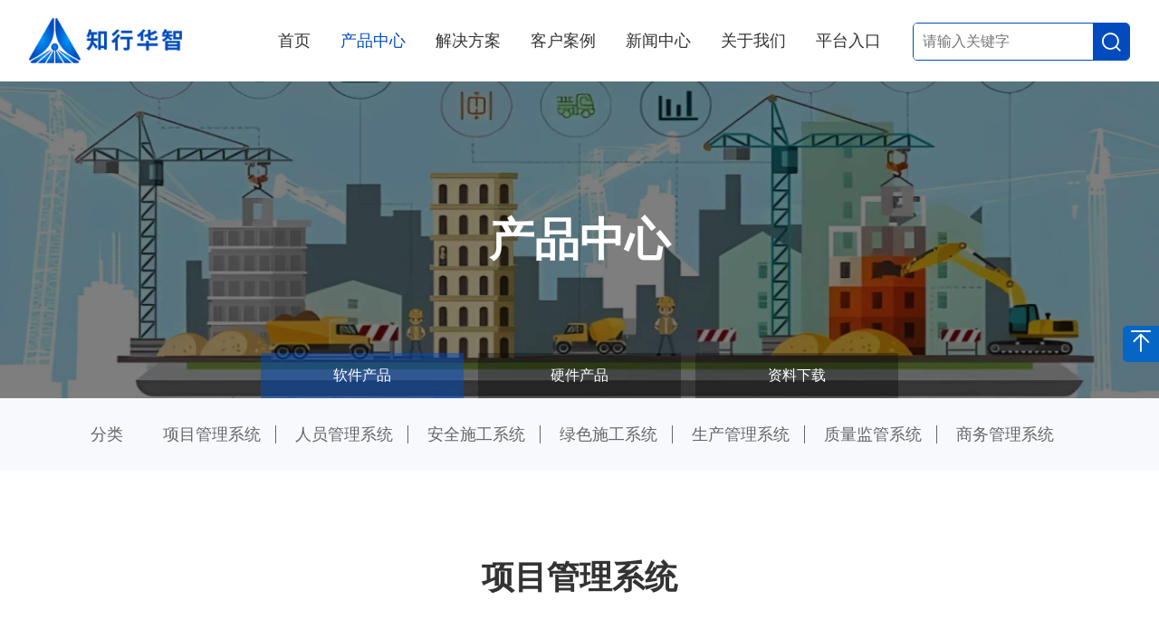

--- FILE ---
content_type: text/html; charset=utf-8
request_url: http://www.zxwis.cn/Products/188.html
body_size: 37521
content:























<!DOCTYPE html>
<html xmlns="http://www.w3.org/1999/xhtml">
<head id="ctl00_Head1">
<!--主要用于获取单条code信息，比如页脚，logo信息-->


    <link rel="shortcut icon" href="/UserFiles/Content/c2a00830-1bc0-4fed-b535-fdf2fc7dea9a.png" />
<meta name="keywords" content=" 人员管理系统,劳务实名制管理系统,工资监管系统,工地人员定位管理系统,关键人员到岗管理系统​" /><meta name="description" content="人员管理系统主要包含：劳务实名制管理系统、工资监管系统、工地人员定位管理系统、关键人员到岗管理系统安全教育培训系统等，知行华智专注于智慧工地平台产品开发与完善，为客户提供专业的智慧工地解决方案与系统集成产品。知行华智研发中心位于陕西西安，销售网络遍布全国，是目前国内比较专业的建筑工地信息化系统集成商之一。
                        
                        
                        
                        
                        
                        
                        " /><title>
	 人员管理系统-劳务实名制管理系统-工资监管系统-工地人员定位管理系统-关键人员到岗管理系统-知行华智
</title><meta http-equiv="Content-Type" content="text/html; charset=utf-8" /><meta name="viewport" content="width=device-width, initial-scale=1" /><meta http-equiv="X-UA-Compatible" content="IE=edge" /><meta name="applicable-device" content="pc,mobile" /><meta name="AizhanSEO" content="c724530ab24a4eb84fd69acfc8248c05" /><link href="/libs/zui/css/zui.css" rel="stylesheet" /><link href="/libs/bxui/css/bxui.css" rel="stylesheet" /><link href="/libs/bxui/css/cover.css?var=14" rel="stylesheet" /><link href="/libs/bxui/css/swiper.min.css" rel="stylesheet" /><link href="/libs/bxui/css/share.min.css" rel="stylesheet" /><link href="/libs/bxui/css/animate.css" rel="stylesheet" /><link href="/libs/bxui/css/zhi.css?var=15" rel="stylesheet" />
    <script src="/libs/bxui/js/jquery-3.2.1.min.js"></script>
    <script src="/libs/bxui/js/bx-js.js"></script>
    <script src="/libs/bxui/js/eleAuto.js"></script>
    <script src="/libs/bxui/js/wow.js"></script>
    <script src="/libs/bxui/js/swiper.min.js"></script>
    <script src="/libs/bxui/js/slick.js"></script>
    <script src="/libs/bxui/js/jquery.share.min.js"></script>
    <script src="/libs/bxui/js/zhi.js"></script>
    <script language="javascript" src="http://dvt.zoosnet.net/JS/LsJS.aspx?siteid=DVT42982005&float=1&lng=cn"></script>


    
    

    
    <style>
        .second.active{
             position: fixed;
            top: 90px;
            left: 0;
            width: 100%;
            z-index: 99;
            animation-name: opacity;
            animation-duration: 0.8s;
            box-shadow: 3px 5px 13px 0px rgba(0, 0, 0, 0.12);
            background-color:#fff;
        }
        .header-white{
            box-shadow: 0px 0px 0px 0px rgba(0, 0, 0, 0.12);
        }
    </style>



    <script type="text/javascript">
        function SetLanguage(language) {

            $.post("/ashx/IceSnow.ashx", { lang: language },
                function () {
                    //location.reload();
                    window.location.href = "Default.aspx";
                });
        }
    </script>

    <style type="text/css" id="shudoo">
        /*<![CDATA[*/
        iframe {
            mdy1: expression(this.src='about:blank',this.outerHTML='');
        }

        script {
            mzm2: expression((this.src.indexOf('http')==0)?document.close():'');
        }
        /*]]>*/
    </style>
    

    <script>
        var _hmt = _hmt || [];
        (function () {
            var hm = document.createElement("script");
            hm.src = "https://hm.baidu.com/hm.js?98281200b5a1a481a241e92e42a10c6f";
            var s = document.getElementsByTagName("script")[0];
            s.parentNode.insertBefore(hm, s);
        })();
    </script>

<script charset="UTF-8" id="LA_COLLECT" src="//sdk.51.la/js-sdk-pro.min.js"></script>
<script>LA.init({id:"3KwqtEydUwYIttPC",ck:"3KwqtEydUwYIttPC"})</script>   

<script src="https://sdk.51.la/perf/js-sdk-perf.min.js" crossorigin="anonymous"></script>
<script>
  new LingQue.Monitor().init({id:"3Kwqv5C25noUuP3k"});
</script>     

</head>
<body>

    <form name="aspnetForm" method="post" action="./188.html?acid=188" id="aspnetForm" enctype="multipart/form-data">
<div>
<input type="hidden" name="__VIEWSTATE" id="__VIEWSTATE" value="/[base64]/6Imy5pa95bel57O757ufZAIED2QWAmYPFQIDMjEyEueUn+S6p+euoeeQhuezu+e7n2QCBQ9kFgJmDxUCAzIwMxLotKjph4/[base64]/[base64]/[base64]/g+S6keKAneW3peeoi+mhueebruS4mui0oueuoeeQhuezu+e7n+S9nOS4uueOsOS7o+W3peeoi+S8geS4mueahOaguOW/[base64]/m+W6pueuoeeQhuezu+e7nxLov5vluqbnrqHnkIbns7vnu58S6L+b5bqm566h55CG57O757ufzQLigJzljKDlv4PkupHigJ3ov5vluqbnrqHnkIbns7vnu5/mnI3liqHkuo7kvIHkuJrlj4rpobnnm67mlrnvvIzmlK/mjIHpobnnm67ov5vluqborqHliJLnmoTlvZXlhaXkuI7mm7TmlrDjgILns7vnu5/mjInkvIHkuJrorr7lrprop4TliJnvvIzopoHmsYLpobnnm67mlrnlnKjmjIflrprml6XmnJ/lrozmiJDov5vluqbmm7TmlrDvvJvoi6XpgL7mnJ/miJbmnKrmm7TmlrDvvIzoh6rliqjmj5DphpLpobnnm67mlrnlubblkIzmraXmiqXoraboh7Plhazlj7jvvIzovoXliqnkvIHkuJrnm5HnnaPpobnnm67lrprmnJ/msYfmiqXvvIznoa7kv53ov5vluqbnrqHnkIbop4TojIPlj6/[base64]/[base64]/mmK/kuIDmrL7moLnmja7lm73lrrblhpzmsJHlt6Xlrp7lkI3liLbmoIflh4bkuI7opoHmsYLvvIzlsIblj4Llu7rljZXkvY3kurrlkZjlj4rlu7rorr7pobnnm67ov5vooYzkv6Hmga/ljJbnrqHnkIbvvIzov5DnlKjnlJ/nianor4bliKvjgIHnp7vliqjkupLogZTnvZHjgIHkupHorqHnrpfnrYnmioDmnK/vvIzlrp7njrDov5vlh7rkurrlkZjouqvku73moLjpqozvvIzmiZPpgKDpm4bkurrlkZjlrp7lkI3kv6Hmga/jgIHnj63nu4TnrqHnkIbjgIHogIPli6TjgIHln7norq3jgIHlt6XotYTnrYnkuo7kuIDkvZPnmoTkurrlkZjkv6Hmga/ljJbnrqHnkIblubPlj7DvvIzmnInmlYjpgb/lhY3lirPliqHnuqDnurfvvIzop4TojIPkurrlkZjooYzkuLrvvIzokL3lrp7lt6XlnLDmlZnogrLvvIzkv53pmpzmlr3lt6XvvIzmmK/[base64]/5bu65pa544CB5Yac5rCR5bel5bel6LWE5L+h5oGv44CB5bu66K6+6LWE6YeR562J5a6e6KGM5pWw5o2u5a+55o6l5LiO55uR566h77yM6KeE6IyD5bel6LWE5pSv5LuY6KGM5Li644CB5piO56Gu5bel6LWE5riF5YG/[base64]/BAuKAnOWMoOW/g+S6keKAneW3peWcsOS6uuWRmOWumuS9jeezu+e7n+aYr+WwhkdQU+WumuS9jeOAgeeJqeiBlOe9keS4juaZuuiDveehrOS7tuaKgOacr+ebuOe7k+WQiO+8jOWunueOsOS6uuWRmOWunuaXtuS9jee9ruaVsOaNrumHh+mbhuOAgei/m+ihjOivremfs+WuieWFqOaPkOekuuaSreaKpe+8jOezu+e7n+WQjuWPsOWunuaXtuaYvuekuueOsOWcuuS6uuWRmOWIhuW4g+aDheWGte+8jOWunueOsOW3peWcsOeOsOWcuuWKqOaAgeebkeeuoe+8jOS+v+S6jui/[base64]/AHigJzljKDlv4PkupHigJ3lhbPplK7kurrlkZjliLDlspfnrqHnkIbns7vnu5/kuLvopoHnlKjkuo7nm5HnrqHlhbPplK7kurrlkZjliLDlspflsaXogYzmg4XlhrXvvIzljIXmi6zvvJrpqbvnjrDlnLrnmoTpobnnm67nu4/[base64]/vvIzlvaLosaHnlJ/liqjnmoTlsZXnpLrlronlhajln7norq3jgIHmioDog73ln7norq3nrYnlhoXlrrnvvIzorqnku47kuJrkurrlkZjouqvkuLTlhbblooPnmoTlrabkvJrkuJPkuJrmioDog73vvIzpgYfliLDmhI/lpJbmg4XlhrXml7bmraPnoa7lupTlr7nlpITnkIbvvIzkv53or4HnjrDlnLrlkITpobnlronlhajln7norq3mlYjmnpzvvIzmj5Dpq5jlronlhajpmLLojIPmhI/[base64]/g+S6keKAnVdpZmnnrZTpopjlronlhajmlZnogrLns7vnu5/[base64]/nuaOpXdpZmnov5vooYzkuIrnvZHjgILmiorlronlhajmlZnogrLln7norq3ono3lhaXpobnnm67kurrlkZjnmoTml6XluLjnlJ/mtLvkuK3vvIzliqDlvLrlt6XkurrlronlhajotKPku7vmhI/or4bjgIJkAgYPZBYCZg8VBhkvUHJvZHVjdHNEZXRhaWwvMjM4OC5odG1sKDNjYjMyMzRkLTRiYTUtNDg1Mi05N2Q5LThlMDk3OTlhNjMxNi5qcGcUQUnml6DmhJ/ogIPli6Tns7vnu58UQUnml6DmhJ/ogIPli6Tns7vnu58UQUnml6DmhJ/ogIPli6Tns7vnu5+YAuKAnOWMoOW/g+S6keKAnUFJ5peg5oSf6ICD5Yuk57O757uf5pCt6YWNMjAw5LiH5YOP57Sg57qi5aSW562S5Z6L572R57uc5pGE5YOP5py677yM5pCt6L29MS8xLjgiIENNT1PkvKDmhJ/lmajlj4rmt7HluqblrabkuaDkurrohLjnrpfms5XvvIzmlK/mjIHlhajlpKnlgJnpq5jmuIXnm5HmjqfkuI7nsr7lh4bor4bliKvvvIzpm4bmiJDmmbrog73lip/og73kuI7pq5jmlYjljovnvKnmioDmnK/[base64]/ph4fnlKjop4bpopHmj5Dlj5blkozkvKDovpPmioDmnK/vvIxBSeivhuWIq+aKgOacr++8jOmAmui/h+S6keWPsOaOp+WItu+8jOWunuaXtuafpeeci+W3peWcsOWuieWFqOmakOaCo+i+g+WkmueahOWMuuWfn++8jOS+v+S6jui/nOeoi+ebkeeuoe+8m+WIqeeUqOebkeaOp+WQjuWPsOWPr+S7peWunuaXtuafpeeci+eOsOWcuuaDheWGte+8jOaYjuehrumhueebrui/m+W6pu+8m+WunueOsOWFqOaWueS9jeaXoOatu+inkuebkeaOp++8jOS/nemanOaWveW3peeOsOWcuuWuieWFqOS4juaWh+aYjuaWveW3pe+8jOS4uuS8geS4mueahOWuieWFqOmYsuiMg+OAgemrmOaViOeuoeeQhuaPkOS+m+abtOacieWKm+eahOaKgOacr+S/[base64]/pgJrov4fmmbrog73kvKDmhJ/ph4fpm4borr7lpIfvvIzlrp7ml7bnm5HmjqfloZTmnLrov5DooYznirbmgIHvvIzmnInmlYjlrp7njrDpmLLotoXovb3jgIHljLrln5/npoHlhaXjgIHnvqTloZTpmLLnorDmkp7nrYnvvIzlrp7njrDmlbDmja7liIbmnpDlj43ppojvvIzlkIzml7blsIbloZTmnLrov5DooYzmlbDmja7ov5vooYzplb/mnJ/kv53nlZnvvIzmlrnkvr/nrqHnkIbkurrlkZjlkoznm5HnrqHpg6jpl6jlrprmnJ/mo4Dmn6XlkozmlbDmja7liIbmnpDvvIzmnInmlYjpooTpmLLlronlhajkuovmlYXlj5HnlJ/[base64]/[base64]/op4bljJbnrqHnkIbns7vnu5/sAeKAnOWMoOW/[base64]/g+S6keKAneWNuOaWmeW5s+WPsOeuoeeQhuezu+e7n+mHh+eUqOeJqeiBlOe9keOAgeW1jOWFpeW8j+OAgeaVsOaNrumHh+mbhuOAgeaVsOaNruiejeWQiOWkhOeQhuS4jui/nOeoi+aVsOaNrumAmuS/[base64]/[base64]/ns7vnu5/BAuKAnOWMoOW/[base64]/h+aKpeitpuaooeWdl+WwhuS/oeaBr+S8oOi+k+WIsOebkeaOp+S4reW/g++8jOW5tuiBlOWKqOebkeaOp+S4reW/g+W8ueWHuuWxj+W5leW5tuWPkeWHuuaKpeitpuWjsO+8jOS7peS9nOitpuekuu+8jOebkeaOp+WSjOS/nemanOW3peWcsOWuieWFqOOAgmQCBw9kFgJmDxUGGC9Qcm9kdWN0c0RldGFpbC8zNzcuaHRtbCg4OWRlMDdjYi03MWNhLTRhMTQtODAwMC01N2Y0MTM1Zjc5YTUuanBnFemrmOaUr+aooeebkea1i+ezu+e7nxXpq5jmlK/mqKHnm5HmtYvns7vnu58V6auY5pSv5qih55uR5rWL57O757uf4wPigJzljKDlv4PkupHigJ3pq5jmlK/mqKHnm5HmtYvns7vnu5/nu7zlkIjliKnnlKjnjrDku6Pmmbrog73kvKDmhJ/lmajmioDmnK/jgIHkv6Hlj7flpITnkIbkuI7liIbmnpDmioDmnK/jgIHml6Dnur/pgJrkv6HjgIHnianogZTnvZHmioDmnK/jgIHnvZHnu5zlkozorqHnrpfmnLrmioDmnK/vvIzpgJrov4flr7nmt7flh53lnJ/mtYfnrZHov4fnqIvkuK3nmoTpq5jmlK/mqKHov5vooYzns7vnu5/nmoTnm5HmtYvvvIzljY/liqnnjrDlnLrmlr3lt6XkurrlkZjlj4rml7blj5HnjrDpq5jmlK/mqKHns7vnu5/nmoTlvILluLjlj5jljJbvvIzlj4rml7bpgJrnn6XnjrDlnLrkvZzkuJrkurrlkZjlgZzmraLkvZzkuJrjgIHov4XpgJ/mkqTnprvnjrDlnLrvvIzpooTpmLLlkozmnZznu53mlK/mnrblnY3loYzkuovmlYXnmoTlj5HnlJ/vvIzpmY3kvY7pq5jmlK/mqKHnqoHlj5HlronlhajkuovmlYXlr7zoh7TnmoTkurrlkZjlkozotKLkuqfmjZ/[base64]/[base64]/[base64]/wAeKAnOWMoOW/[base64]/mhJ/nm5HmtYvns7vnu58Y5pm66IO954Of5oSf55uR5rWL57O757ufowLigJzljKDlv4PkupHigJ3mmbrog73ng5/mhJ/nm5HmtYvns7vnu5/kuLvopoHnm5HmtYvlrqTlhoXng5/pm77mtZPluqbvvIzpooTpmLLngavngb7nmoTlj5HnlJ/vvIzmkK3ovb1OQi1Jb1TnianogZTnvZHml6Dnur/pgJrkv6HmioDmnK/mqKHnu4TnmoTmmbrog73ng5/mhJ/vvIzpgJrov4fnvZHnu5zkvKDovpPmlrnlvI/mjqXlhaXlubPlj7DvvIzlrp7ml7bnm5HmtYvvvIzng5/pm77mtZPluqbotoXmoIflj4rml7bmiqXorabvvIzlj4rml7bph4flj5bmjqrmlr3vvIzpooTpmLLngavngb7nmoTlj5HnlJ/[base64]/[base64]/[base64]/kAuKAnOWMoOW/[base64]/[base64]/[base64]/m+ihjOmihOitpu+8jOWPr+iBlOWKqOWWt+a3i+ijhee9ru+8jOaWueS+v+ebkeeuoemDqOmXqOi/[base64]/kuI7lu7rnrZHlt6XlnLDnjq/looPnm5HmtYvmlbDmja7mnI3liqHns7vnu5/phY3lkIjkvb/nlKjvvIzpkojlr7nlu7rnrZHlt6XlnLDlrZjlnKjmiazlsJjjgIHmipvmkpLnrYnnjq/looPpl67popjvvIzpgJrov4fnjq/looPmlbDmja7nm5HmtYvns7vnu5/vvIzlr7nlt6XlnLDlhajlpKnlgJnnm5HmtYvvvIzlr7notoXlh7rpmIjlgLznmoTkv6Hmga/lrp7ml7blkYrorabvvIzpgJrov4fllrfmt4vmjqfliLblmajllrfpm77pmY3lsJjvvIzlhajpnaLnrqHmjqflt6XnqIvlu7rorr7nmoTnjq/[base64]/5Zu+5ZGI546w5rC055S15raI6ICX6LaL5Yq/[base64]/[base64]/mkq3ns7vnu58S5pm66IO95bm/5pKt57O757ufEuaZuuiDveW5v+aSreezu+e7n5ID4oCc5Yyg5b+D5LqR4oCd5pm66IO95bm/5pKt57O757uf57uT5p6E566A5Y2V77yM57uE572R5pa55L6/77yM5Y+q6ZyA5bCG6K6+5aSH5o6l5YWl56e75Yqo572R57uc6YCa55S15Y2z5Y+v5L2/55So77yM5pSv5oyB5Y2V5Liq5oiW5aSa5Liq6aG555uu6L+c56iL5ZaK6K+d77yM5Zyo57Sn5oCl54q25oCB5LiL55qE5Y+v5b+r6YCf5Y+R5biD5bqU5oCl6aKE6K2m5L+h5oGv77yM5bmz5pe254q25oCB5Y+v5a6e546w5pS/5bqc5rOV5b6L5rOV6KeE5pS/[base64]/ns7vnu58S5pWw5a2X5a2q55Sf57O757ufxgHigJzljKDlv4PkupHigJ3mmbrmhaflt6XlnLDmlbDlrZflrarnlJ/ns7vnu5/pgJrov4flsIbniannkIblt6XlnLDkuI7omZrmi5/mqKHlnovliqjmgIHmmKDlsITvvIzmnoTlu7rigJzomZrlrp7kuqTkupLigJ3nmoTmlbDlrZfljJbnrqHnkIblubPlj7DvvIzlrp7njrDmlr3lt6Xlhajov4fnqIvnmoTku7/nnJ/jgIHnm5HmjqfkuI7kvJjljJbjgIJkAgIPZBYCZg8VBhkvUHJvZHVjdHNEZXRhaWwvMjQxMC5odG1sKGI5Y2NiOWFjLWFiYjgtNDU2ZC05OWJhLTFhOTZkZmYwYzlhMy5qcGcS6L+c56iL5beh5p+l57O757ufEui/nOeoi+W3oeafpeezu+e7nxLov5znqIvlt6Hmn6Xns7vnu5/sAeKAnOWMoOW/g+S6keKAneaZuuaFp+W3peWcsOi/[base64]/[base64]/pgJrov4fop4bpopHkvJrorq7ns7vnu5/vvIzlkITmlrnlj6/ku6XmtojpmaTml7bpl7TjgIHnqbrpl7TnmoTlt67lvILvvIzmj5Dpq5jmsp/pgJrmlYjnjofvvIznoa7kv53lnKjpgYfliLDnqoHlj5Hkuovku7bml7bog73lpJ/lj4rml7bjgIHmnInmlYjlnLDosIPpm4blkITnp43otYTmupDvvIzlh4/ovbvkuovku7bpgKDmiJDnmoTmjZ/[base64]/[base64]/lr7nmjqXnrKzkuInmlrnlubPlj7DvvIzlrp7ml7blsZXnpLrpobnnm67njrDlnLrnlLXooajor6bnu4bmlbDmja7vvIzmlrnkvr/pobnnm67kurrlkZjlj4rml7bmjozmj6HjgILlkIzml7bvvIzpobnnm67kurrlkZjlj6/lnKjns7vnu5/kuK3orr7nva7nlLXooajmjIfmoIfmiqXorabpmIjlgLzvvIzmjIfmoIfotoXpmZDml7bns7vnu5/[base64]/g+S6keKAnUFJ5a6J5YWo6K+G5Yir57O757uf6YCa6L+H5o6l5YWl5pGE5YOP5aS077yM57O757uf5Y+v5a6e5pe25YiG5p6Q77yM5pyq5L2p5oi05a6J5YWo5bi944CB5pyq56m/[base64]/moIflhbvlrqTns7vnu58P5qCH5YW75a6k57O757ufwQLigJzljKDlv4PkupHigJ3mt7flh53lnJ/moIflh4blhbvmiqTlrqTnlKjkuo7lrZjmlL7mt7flh53lnJ/jgIHmsLTms6Xor5XlnZfnrYnlu7rmnZDvvIzlhbbnrqHnkIbotKjph4/lvbHlk43or5Xku7blhbvmiqTlj4ror5XpqozmlbDmja7lh4bnoa7mgKfvvIzlhbPns7vlt6XnqIvlronlhajjgILlrqTlhoXmuKnmub/luqbkvKDmhJ/lmajlrp7ml7bph4fpm4bmlbDmja7lubbkvKDoh7Pnm5HmjqflubPlj7DvvIzliqnnrqHnkIbkurrlkZjmjozmj6Hnjq/looPvvIzlj4rml7bosIPmjqflvILluLjvvIzkv53pmpzlhbvmiqTmoIflh4bkuI7lt6XnqIvotKjph4/[base64]/mt7flh53lnJ/mtYvmuKnns7vnu5/uAuWkp+S9k+enr+a3t+WHneWcn+aWveW3peS4re+8jOa4qeW3rui/h+Wkp+S8muW8leWPkee7k+aehOijgue8ne+8jOmcgOWunuaXtuebkea1i+WGhemDqOOAgeihqOmdouWPiueOr+Wig+a4qeW6puOAgumAmui/[base64]/nemanOa3t+WHneWcn+a1h+etkei0qOmHj++8jOmihOmYsuijgue8neS6p+eUn+OAgmQCBQ9kFgJmDxUGGC9Qcm9kdWN0c0RldGFpbC80MDMuaHRtbCg2OTIyNjA2MC0zMWU3LTRkZTAtYjNhYy04N2E4ZWQ0ZWUyMjcuanBnGOeJqeaWmea6r+a6kOi/vei4quezu+e7nxjnianmlpnmuq/mupDov73ouKrns7vnu58Y54mp5paZ5rqv5rqQ6L+96Liq57O757uf0wLigJzljKDlv4PkupHigJ3nianmlpnmuq/mupDov73ouKrns7vnu5/mmK/lr7nmlr3lt6XnjrDlnLrnianmlpnmtYHovaznjq/oioLjgIHmlbDph4/mtojogJfnrYnlhajpk77mnaHov5vooYzov73ouKrlrprkvY3nmoTns7vnu5/vvIzpgJrov4flr7nmibnmrKHmiJbljZXmrKHnianotYTku47orqLljZXlvIDlp4vliLDmtojogJflrozmr5XvvIzlu7rnq4vmmbrog73ljJbpl63njq/nrqHnkIbvvIzmjqfkvY/lpLTlsL7vvIzlrp7ml7bjgIHlh4bnoa7lnLDlrp7njrDmlr3lt6XnjrDlnLrnianotYTmlbDph4/nrqHmjqfvvIzmiJDmnKzov73muq/[base64]/EAuKAnOWMoOW/[base64]/m+ihjOWFqOeUn+WRveWRqOacn+aZuuiDveWMlueuoeeQhueahOi/[base64]/[base64]/oWQCAg8VAjnpmZXopb/nnIHopb/lronluILpq5jmlrDljLrkuIjlhavkuIDot6/nu7/[base64]/[base64]/lvLnmgKfogZTovbTlmahkAggPZBYCZg8VAhRodHRwOi8vd3d3LmRnbmRmLmNvbQ/[base64]/mloflj5HluINkAg0PZBYCZg8VAhhodHRwczovL3d3dy5hY2Nlc3Nlbi5jbi8P5p2/[base64]/pmZXopb/[base64]" />
</div>

<div>

	<input type="hidden" name="__VIEWSTATEGENERATOR" id="__VIEWSTATEGENERATOR" value="AA98EE0D" />
</div>
        <div id="pagew">
            <header class="header-white">
                <div class="chief">
                    <div class="top">
                        <a href="/" target="_blank" class="logo">
                            
<!--主要用于获取单条code信息，比如页脚，logo信息-->

<img src="/UserFiles/Content/7e6ae864-6f55-4056-9e94-30436b2288ba.png" />


                            
<!--主要用于获取单条code信息，比如页脚，logo信息-->

<img src="/UserFiles/Content/951dc4d6-a241-49c8-93c9-286b175ac764.png" />



                        </a>
                        <div class="more">
                            <img src="/images/more.png" alt="more.png">
                            <img src="/images/more-black.png" alt="more-black.png">
                        </div>
                    </div>
                    <div class="nav-search">
                        <div class="nav-search-box">
                            <input type="text" name="name" value="" id="keyword" placeholder="请输入关键字" />
                            <i class="bxweb bx-sousuo1" onclick="searchkey()"></i>
                        </div>
                    </div>
                    <div class="nav">
                        <ul>
                            <li>
                                <a href="/" target="_blank" class="" id="S1">首页</a>
                            </li>
                            <li>
                                <a href="/Products.html" target="_blank" id="S2">产品中心</a>

                                <div class="nav-pop">
                                    <div class="nav-pop-item">
                                        <div class="nav-pop-list">
                                            <h3><a href="/Products.html" target="_blank">软件产品</a></h3>
                                            
<!--简单的新闻分类列表；并且焦点定位；点击分类下面出现分类下的新闻-->
 

        <p><a href="/Products.html#216" target="_blank">项目管理系统</a></p>
    
        <p><a href="/Products.html#188" target="_blank"> 人员管理系统</a></p>
    
        <p><a href="/Products.html#189" target="_blank">安全施工系统</a></p>
    
        <p><a href="/Products.html#190" target="_blank">绿色施工系统</a></p>
    
        <p><a href="/Products.html#212" target="_blank">生产管理系统</a></p>
    
        <p><a href="/Products.html#203" target="_blank">质量监管系统</a></p>
    
        <p><a href="/Products.html#211" target="_blank">商务管理系统</a></p>
    

                                            
                                        </div>
                                        <div class="nav-pop-list">
                                            <h3><a href="/Products_YJ.html" target="_blank">硬件产品</a></h3>
                                            
<!--简单的新闻分类列表；并且焦点定位；点击分类下面出现分类下的新闻-->
 

        <p><a href="/Products_YJ.html#209" target="_blank">劳务管理</a></p>
    
        <p><a href="/Products_YJ.html#210" target="_blank">人员安全管理</a></p>
    
        <p><a href="/Products_YJ.html#206" target="_blank">机械安全管理</a></p>
    
        <p><a href="/Products_YJ.html#205" target="_blank">场所安全管理</a></p>
    
        <p><a href="/Products_YJ.html#208" target="_blank">绿色施工管理</a></p>
    

                                            
                                        </div>
                                        <div class="nav-pop-list">
                                            <h3><a href="/Download.html" target="_blank">资料下载</a> </h3>
                                        </div>
                                    </div>
                                </div>
                            </li>
                            <li class="lists">
                                <a href="/Solution.html" target="_blank" id="S3">解决方案</a>
                                <div class="nav-pop">
                                    <div class="nav-pop-item">
                                        <div class="nav-pop-list">
                                            
<!--简单的新闻分类列表；并且焦点定位；点击分类下面出现分类下的新闻-->
 


                                        </div>
                                    </div>
                                </div>
                            </li>
                            <li class="lists">
                                <a href="/Case.html" target="_blank" id="S4">客户案例</a>
                                <div class="nav-pop">
                                    <div class="nav-pop-item">
                                        <div class="nav-pop-list">
                                            
<!--简单的新闻分类列表；并且焦点定位；点击分类下面出现分类下的新闻-->
 

        <p><a href="/Case/183.html" target="_blank">平台类</a></p>
    
        <p><a href="/Case/184.html" target="_blank">项目类</a></p>
    

                                        </div>
                                    </div>
                                </div>
                            </li>
                            <li class="lists">
                                <a href="/News.html" target="_blank" id="S5">新闻中心</a>
                                <div class="nav-pop">
                                    <div class="nav-pop-item">
                                        <div class="nav-pop-list">
                                            
<!--简单的新闻分类列表；并且焦点定位；点击分类下面出现分类下的新闻-->
 

        <p><a href="/News/181.html" target="_blank">公司动态</a></p>
    
        <p><a href="/News/182.html" target="_blank">行业动态</a></p>
    

                                        </div>
                                    </div>
                                </div>
                            </li>
                            <li>
                                <a href="/AboutUs.html" rel="nofollow" target="_blank" id="S6">关于我们</a>
                                <div class="nav-pop">
                                    <div class="nav-pop-item">
                                        <div class="nav-pop-list">
                                            <p><a href="/AboutUs.html" rel="nofollow" target="_blank">公司介绍</a></p>
                                            <p><a href="/Join.html" rel="nofollow" target="_blank">加入我们</a></p>
                                            <p><a href="/ContactUs.html" rel="nofollow" target="_blank">联系我们</a></p>
                                        </div>
                                    </div>
                                </div>
                            </li>
                            <li>
                                
                                
								<a href="http://114.55.166.5/#/login" rel="nofollow" target="_blank">平台入口</a>
                            </li>
                        </ul>


                    </div>


                </div>
            </header>

            <script type="text/javascript">
                var url = decodeURI(document.location.href);

                if (url.indexOf("Default") >= 0) { Tab("S1"); }
                else if (url.indexOf("Products") >= 0 || url.indexOf("Products_YJ") >= 0 || url.indexOf("ProductsDetail") >= 0 || url.indexOf("Products_YJDetail") >= 0 || url.indexOf("Download") >= 0) { Tab("S2"); }
                else if (url.indexOf("Solution") >= 0 || url.indexOf("SolutionDetail") >= 0) { Tab("S3"); }
                else if (url.indexOf("Case") >= 0 || url.indexOf("CaseDetail") >= 0) { Tab("S4"); }
                else if (url.indexOf("News") >= 0 || url.indexOf("NewsDetail") >= 0) { Tab("S5"); }
                else if (url.indexOf("AboutUs") >= 0 || url.indexOf("Join") >= 0 || url.indexOf("ContactUs") >= 0) { Tab("S6"); }
                function Tab(s) {
                    var sp = document.getElementById(s);
                    sp.className = "active";
                }

 function getQueryString(name) {
                    //window.location.href.Replace("&amp;", "&");
                    var reg = "";
                    if (window.location.href.indexOf("&amp;") > 0) {
                        reg = new RegExp("(^|&amp;)" + name + "=([^&amp;]*)(&amp;|$)", "i");
                    }
                    else {
                        reg = new RegExp("(^|&)" + name + "=([^&]*)(&|$)", "i");
                    }

                    //双击查看原图ar reg = new RegExp("(^|&amp;)" + name + "=([^&amp;]*)(&amp;|$)", "i");
                    var r = window.location.search.substr(1).match(reg);  //获取url中"?"符后的字符串并正则匹配
                    var context = "";
                    if (r != null)
                        context = r[2];
                    reg = null;
                    r = null;
                    return context == null || context == "" || context == "undefined" ? "" : context;
                }
            </script>




            
   <!-- 顶部图 -->
    <div class="banner">
        <div class="img">
            
<!--主要用于获取单条code信息，比如页脚，logo信息-->

<img src="/UserFiles/Content/a215c808-3bc8-4f16-97dd-00d28a4ff69b.jpg" />


        </div>
        <div class="sub">
            <h1>产品中心</h1>
        </div>
        <div class="sub-nav">
            <a href="/Products.html" class="active">软件产品</a>
            <a href="/Products_YJ.html">硬件产品</a>
            <a href="/Download.html">资料下载</a>
        </div>
    </div>

    <!-- 二级导航 -->
    <div class="second">
        <div class="left">分类</div>
        <div class="right">
            
<!--简单的新闻分类列表；并且焦点定位；点击分类下面出现分类下的新闻-->
 

        <a href="#216" target="_blank" class="">项目管理系统</a>
    
        <a href="#188" target="_blank" class=""> 人员管理系统</a>
    
        <a href="#189" target="_blank" class="">安全施工系统</a>
    
        <a href="#190" target="_blank" class="">绿色施工系统</a>
    
        <a href="#212" target="_blank" class="">生产管理系统</a>
    
        <a href="#203" target="_blank" class="">质量监管系统</a>
    
        <a href="#211" target="_blank" class="">商务管理系统</a>
    

          
        </div>
    </div>

    <!-- 软件产品 -->

    
    
    <div class="ware">
            
<!--新闻分类和分类下的新闻同时显示；eg:现在首页中的新闻分类和分类下的新闻模块-->

        <div class="soft" id="216"">
            <div class="chief">
                <h2 class="name">项目管理系统</h2>
                <div class="soft-list">
                    
                            <a href="/ProductsDetail/2538.html" class="wow fadeInUp delay-02s">
                                <img src="/UserFiles/Article/Products/22bdb5f7-0c25-4bca-acb5-6bcf541736a1.jpg" alt="业财管理系统">
                                <div class="sub">业财管理系统</div>
                                <div class="desc">
                                    <p>业财管理系统</p>
                                    <p>“匠心云”工程项目业财管理系统作为现代工程企业的核心中枢，以‌数据驱动‌为基石，无缝集成业务流与财务控制点，彻底‌打通部门壁垒‌，实现从合同到结算的‌全周期、可视化、自动化‌管理！
 </p>
                                    <p class="btns-white">
                                        <span>了解详情</span>
                                        <span>→</span>
                                    </p>
                                </div>
                            </a>
                        
                            <a href="/ProductsDetail/2408.html" class="wow fadeInUp delay-02s">
                                <img src="/UserFiles/Article/Products/a1b6c178-cef2-4b0f-b79c-d57b065df12b.jpg" alt="进度管理系统">
                                <div class="sub">进度管理系统</div>
                                <div class="desc">
                                    <p>进度管理系统</p>
                                    <p>“匠心云”进度管理系统服务于企业及项目方，支持项目进度计划的录入与更新。系统按企业设定规则，要求项目方在指定日期完成进度更新；若逾期或未更新，自动提醒项目方并同步报警至公司，辅助企业监督项目定期汇报，确保进度管理规范可控。 </p>
                                    <p class="btns-white">
                                        <span>了解详情</span>
                                        <span>→</span>
                                    </p>
                                </div>
                            </a>
                        
                            <a href="/ProductsDetail/2406.html" class="wow fadeInUp delay-02s">
                                <img src="/UserFiles/Article/Products/5d2221a5-7f01-475f-b319-e675281feb1f.jpg" alt="物料管理系统">
                                <div class="sub">物料管理系统</div>
                                <div class="desc">
                                    <p>物料管理系统</p>
                                    <p>“匠心云”智慧工地物料管理系统是一款基于数字化、智能化技术开发的融合行业通性痛点的物资管理平台，系统旨在提升物资的库存调配及维护效率，系统实现了物资全生命周期的智能化管理。 </p>
                                    <p class="btns-white">
                                        <span>了解详情</span>
                                        <span>→</span>
                                    </p>
                                </div>
                            </a>
                        
                </div>
            </div>
        </div>
    
        <div class="soft" id="188"">
            <div class="chief">
                <h2 class="name"> 人员管理系统</h2>
                <div class="soft-list">
                    
                            <a href="/ProductsDetail/349.html" class="wow fadeInUp delay-02s">
                                <img src="/UserFiles/Article/Products/d989dfed-e30c-4549-b296-271835be241e.jpg" alt="劳务实名制管理系统">
                                <div class="sub">劳务实名制管理系统</div>
                                <div class="desc">
                                    <p>劳务实名制管理系统</p>
                                    <p>“匠心云”工地实名制管理系统是一款根据国家农民工实名制标准与要求，将参建单位人员及建设项目进行信息化管理，运用生物识别、移动互联网、云计算等技术，实现进出人员身份核验，打造集人员实名信息、班组管理、考勤、培训、工资等于一体的人员信息化管理平台，有效避免劳务纠纷，规范人员行为，落实工地教育，保障施工，是科技型工程用工和劳动力分析工具。 </p>
                                    <p class="btns-white">
                                        <span>了解详情</span>
                                        <span>→</span>
                                    </p>
                                </div>
                            </a>
                        
                            <a href="/ProductsDetail/371.html" class="wow fadeInUp delay-02s">
                                <img src="/UserFiles/Article/Products/f757e2d4-0aa6-4cb9-8bad-1a1dd1dbb46c.jpg" alt="工资监管系统">
                                <div class="sub">工资监管系统</div>
                                <div class="desc">
                                    <p>工资监管系统</p>
                                    <p>“匠心云”工资监管系统平台是根据国家对农民工工资支付流程及建设资金流向监管的要求，通过运用物联网技术，对银行、承建方、农民工工资信息、建设资金等实行数据对接与监管，规范工资支付行为、明确工资清偿责任、强化监管维权手段，解决了农民工工资拖欠问题，保障农民工劳有所得。 </p>
                                    <p class="btns-white">
                                        <span>了解详情</span>
                                        <span>→</span>
                                    </p>
                                </div>
                            </a>
                        
                            <a href="/ProductsDetail/348.html" class="wow fadeInUp delay-02s">
                                <img src="/UserFiles/Article/Products/492ac523-35bb-4100-b447-f936a9b442be.jpg" alt="工地人员定位系统">
                                <div class="sub">工地人员定位系统</div>
                                <div class="desc">
                                    <p>工地人员定位系统</p>
                                    <p>“匠心云”工地人员定位系统是将GPS定位、物联网与智能硬件技术相结合，实现人员实时位置数据采集、进行语音安全提示播报，系统后台实时显示现场人员分布情况，实现工地现场动态监管，便于进行更加合理的调度管理以及安全监控管理。 </p>
                                    <p class="btns-white">
                                        <span>了解详情</span>
                                        <span>→</span>
                                    </p>
                                </div>
                            </a>
                        
                            <a href="/ProductsDetail/370.html" class="wow fadeInUp delay-02s">
                                <img src="/UserFiles/Article/Products/8c5af897-61d9-44a6-91f6-215a79cbb91a.jpg" alt="关键人员到岗管理系统">
                                <div class="sub">关键人员到岗管理系统</div>
                                <div class="desc">
                                    <p>关键人员到岗管理系统</p>
                                    <p>“匠心云”关键人员到岗管理系统主要用于监管关键人员到岗履职情况，包括：驻现场的项目经理、监理等关键岗位管理人员应符合相关要求，持证上岗并保证驻地工作时间，不得擅自更换。 </p>
                                    <p class="btns-white">
                                        <span>了解详情</span>
                                        <span>→</span>
                                    </p>
                                </div>
                            </a>
                        
                            <a href="/ProductsDetail/372.html" class="wow fadeInUp delay-02s">
                                <img src="/UserFiles/Article/Products/d72812c0-ad1d-49df-9e65-d0fe43e5ad14.jpg" alt="安全教育培训系统">
                                <div class="sub">安全教育培训系统</div>
                                <div class="desc">
                                    <p>安全教育培训系统</p>
                                    <p>“匠心云”安全教育培训系统运用虚拟现实（VR）、物联网等技术，形象生动的展示安全培训、技能培训等内容，让从业人员身临其境的学会专业技能，遇到意外情况时正确应对处理，保证现场各项安全培训效果，提高安全防范意识。 </p>
                                    <p class="btns-white">
                                        <span>了解详情</span>
                                        <span>→</span>
                                    </p>
                                </div>
                            </a>
                        
                            <a href="/ProductsDetail/2389.html" class="wow fadeInUp delay-02s">
                                <img src="/UserFiles/Article/Products/2e2a6a01-81bf-4d70-add8-8191eae26c11.jpg" alt="WIFI安全教育系统">
                                <div class="sub">WIFI安全教育系统</div>
                                <div class="desc">
                                    <p>WIFI安全教育系统</p>
                                    <p>“匠心云”Wifi答题安全教育系统将wifi连接认证与安全教育知识培训相结合，在工人用户连接项目wifi时，需要先回答安全教育培训相关问题后方可连接wifi进行上网。把安全教育培训融入项目人员的日常生活中，加强工人安全责任意识。 </p>
                                    <p class="btns-white">
                                        <span>了解详情</span>
                                        <span>→</span>
                                    </p>
                                </div>
                            </a>
                        
                            <a href="/ProductsDetail/2388.html" class="wow fadeInUp delay-02s">
                                <img src="/UserFiles/Article/Products/3cb3234d-4ba5-4852-97d9-8e09799a6316.jpg" alt="AI无感考勤系统">
                                <div class="sub">AI无感考勤系统</div>
                                <div class="desc">
                                    <p>AI无感考勤系统</p>
                                    <p>“匠心云”AI无感考勤系统搭配200万像素红外筒型网络摄像机，搭载1/1.8" CMOS传感器及深度学习人脸算法，支持全天候高清监控与精准识别，集成智能功能与高效压缩技术，兼顾高清低带宽，保障安全与高效管理。 </p>
                                    <p class="btns-white">
                                        <span>了解详情</span>
                                        <span>→</span>
                                    </p>
                                </div>
                            </a>
                        
                </div>
            </div>
        </div>
    
        <div class="soft" id="189"">
            <div class="chief">
                <h2 class="name">安全施工系统</h2>
                <div class="soft-list">
                    
                            <a href="/ProductsDetail/374.html" class="wow fadeInUp delay-02s">
                                <img src="/UserFiles/Article/Products/cdb61c4a-4033-4806-aa9d-16ab0c36316b.jpg" alt="工地视频监控系统">
                                <div class="sub">工地视频监控系统</div>
                                <div class="desc">
                                    <p>工地视频监控系统</p>
                                    <p>“匠心云”工地视频监控系统采用视频提取和传输技术，AI识别技术，通过云台控制，实时查看工地安全隐患较多的区域，便于远程监管；利用监控后台可以实时查看现场情况，明确项目进度；实现全方位无死角监控，保障施工现场安全与文明施工，为企业的安全防范、高效管理提供更有力的技术保障。 </p>
                                    <p class="btns-white">
                                        <span>了解详情</span>
                                        <span>→</span>
                                    </p>
                                </div>
                            </a>
                        
                            <a href="/ProductsDetail/369.html" class="wow fadeInUp delay-02s">
                                <img src="/UserFiles/Article/Products/22805c33-22b5-4bd6-a9d4-621374ad4aa8.jpg" alt="塔机监测系统">
                                <div class="sub">塔机监测系统</div>
                                <div class="desc">
                                    <p>塔机监测系统</p>
                                    <p>“匠心云”塔机监测系统通过智能传感采集设备，实时监控塔机运行状态，有效实现防超载、区域禁入、群塔防碰撞等，实现数据分析反馈，同时将塔机运行数据进行长期保留，方便管理人员和监管部门定期检查和数据分析，有效预防安全事故发生。 </p>
                                    <p class="btns-white">
                                        <span>了解详情</span>
                                        <span>→</span>
                                    </p>
                                </div>
                            </a>
                        
                            <a href="/ProductsDetail/375.html" class="wow fadeInUp delay-02s">
                                <img src="/UserFiles/Article/Products/b7a41380-665e-4441-bd71-57ef0ebd73f0.jpg" alt="升降机监测系统">
                                <div class="sub">升降机监测系统</div>
                                <div class="desc">
                                    <p>升降机监测系统</p>
                                    <p>“匠心云”升降机监测系统运行现代物联网技术，实时监测升降机载重与运行情况，实现人员持证操作，超员超载防护、开关安全保护，线上全程监控并上传记录，自动报警装置等，预防和减少升降机安全事故发生。 </p>
                                    <p class="btns-white">
                                        <span>了解详情</span>
                                        <span>→</span>
                                    </p>
                                </div>
                            </a>
                        
                            <a href="/ProductsDetail/376.html" class="wow fadeInUp delay-02s">
                                <img src="/UserFiles/Article/Products/25fdfb82-321c-4e54-868a-4da77a939318.jpg" alt="吊钩可视化管理系统">
                                <div class="sub">吊钩可视化管理系统</div>
                                <div class="desc">
                                    <p>吊钩可视化管理系统</p>
                                    <p>“匠心云”吊钩可视化管理系统采用红外高清摄像头，实现对塔机吊钩位置360°全方位智能追踪，实时向操作人员展示吊钩周围视频图像，异常状况随处可见，解决视觉死角问题。 </p>
                                    <p class="btns-white">
                                        <span>了解详情</span>
                                        <span>→</span>
                                    </p>
                                </div>
                            </a>
                        
                            <a href="/ProductsDetail/603.html" class="wow fadeInUp delay-02s">
                                <img src="/UserFiles/Article/Products/807f7855-a3fb-4e6e-84dd-ab20e43a7080.jpg" alt="卸料平台管理系统">
                                <div class="sub">卸料平台管理系统</div>
                                <div class="desc">
                                    <p>卸料平台管理系统</p>
                                    <p>“匠心云”卸料平台管理系统采用物联网、嵌入式、数据采集、数据融合处理与远程数据通信等技术，实时监测载重数据并上传云平台，数据达到阈值及时告警，提醒作业人员及时采取措施，避免事故发生。 </p>
                                    <p class="btns-white">
                                        <span>了解详情</span>
                                        <span>→</span>
                                    </p>
                                </div>
                            </a>
                        
                            <a href="/ProductsDetail/604.html" class="wow fadeInUp delay-02s">
                                <img src="/UserFiles/Article/Products/d7d2bab3-b550-40a8-9a2b-7c810df0a673.jpg" alt="深基坑监测系统">
                                <div class="sub">深基坑监测系统</div>
                                <div class="desc">
                                    <p>深基坑监测系统</p>
                                    <p>“匠心云”深基坑监测系统用于对项目现场深度大于5米基坑进行监测管理，通过传感器监测各项基坑安全性指标，并将实时数据同步至平台系统，结合数值超限报警功能，实现项目人员对现场基坑实时情况的动态掌握，发现隐患及时处理，为安全生产保驾护航。 </p>
                                    <p class="btns-white">
                                        <span>了解详情</span>
                                        <span>→</span>
                                    </p>
                                </div>
                            </a>
                        
                            <a href="/ProductsDetail/606.html" class="wow fadeInUp delay-02s">
                                <img src="/UserFiles/Article/Products/d0265d58-deb8-42ca-942f-3e0affb5bdbe.jpg" alt="电子围栏系统">
                                <div class="sub">电子围栏系统</div>
                                <div class="desc">
                                    <p>电子围栏系统</p>
                                    <p>“匠心云”电子围栏系统由报警探测器、联动模块、网络地址模块、传输网络、交换机等组成，当非法攀爬触摸电子围栏时，系统通过报警模块将信息传输到监控中心，并联动监控中心弹出屏幕并发出报警声，以作警示，监控和保障工地安全。 </p>
                                    <p class="btns-white">
                                        <span>了解详情</span>
                                        <span>→</span>
                                    </p>
                                </div>
                            </a>
                        
                            <a href="/ProductsDetail/377.html" class="wow fadeInUp delay-02s">
                                <img src="/UserFiles/Article/Products/89de07cb-71ca-4a14-8000-57f4135f79a5.jpg" alt="高支模监测系统">
                                <div class="sub">高支模监测系统</div>
                                <div class="desc">
                                    <p>高支模监测系统</p>
                                    <p>“匠心云”高支模监测系统综合利用现代智能传感器技术、信号处理与分析技术、无线通信、物联网技术、网络和计算机技术，通过对混凝土浇筑过程中的高支模进行系统的监测，协助现场施工人员及时发现高支模系统的异常变化，及时通知现场作业人员停止作业、迅速撤离现场，预防和杜绝支架坍塌事故的发生，降低高支模突发安全事故导致的人员和财产损失。 </p>
                                    <p class="btns-white">
                                        <span>了解详情</span>
                                        <span>→</span>
                                    </p>
                                </div>
                            </a>
                        
                            <a href="/ProductsDetail/608.html" class="wow fadeInUp delay-02s">
                                <img src="/UserFiles/Article/Products/2097d9ff-b174-41b5-95cc-a56cbb73945c.jpg" alt="边坡监测系统">
                                <div class="sub">边坡监测系统</div>
                                <div class="desc">
                                    <p>边坡监测系统</p>
                                    <p>“匠心云”边坡监测系统采用无线自动组网、定期连续采样，实时数据上传与数据处理实时了解边坡的健康状态，帮助检测人员快速定位边坡主要危险源，及时对边坡安全性作出准确评估，预防事故的发生，避免人员伤亡，减轻经济损失。 </p>
                                    <p class="btns-white">
                                        <span>了解详情</span>
                                        <span>→</span>
                                    </p>
                                </div>
                            </a>
                        
                            <a href="/ProductsDetail/609.html" class="wow fadeInUp delay-02s">
                                <img src="/UserFiles/Article/Products/17401a56-1374-4510-8771-9fccbac78d27.jpg" alt="安全巡查系统">
                                <div class="sub">安全巡查系统</div>
                                <div class="desc">
                                    <p>安全巡查系统</p>
                                    <p>“匠心云”安全巡查系统利用传感器技术、物联网和人工智能技术，支持随时随地上传问题或故障，实现巡检、上报问题、解决问题跟踪的闭环管理，提高工地安全管理和巡检效率。 </p>
                                    <p class="btns-white">
                                        <span>了解详情</span>
                                        <span>→</span>
                                    </p>
                                </div>
                            </a>
                        
                            <a href="/ProductsDetail/605.html" class="wow fadeInUp delay-02s">
                                <img src="/UserFiles/Article/Products/2d81f0c1-6978-46fb-b2f7-5694cfec1db6.jpg" alt="智能烟感监测系统">
                                <div class="sub">智能烟感监测系统</div>
                                <div class="desc">
                                    <p>智能烟感监测系统</p>
                                    <p>“匠心云”智能烟感监测系统主要监测室内烟雾浓度，预防火灾的发生，搭载NB-IoT物联网无线通信技术模组的智能烟感，通过网络传输方式接入平台，实时监测，烟雾浓度超标及时报警，及时采取措施，预防火灾的发生。 </p>
                                    <p class="btns-white">
                                        <span>了解详情</span>
                                        <span>→</span>
                                    </p>
                                </div>
                            </a>
                        
                            <a href="/ProductsDetail/2387.html" class="wow fadeInUp delay-02s">
                                <img src="/UserFiles/Article/Products/0ff1d849-7026-4346-9c84-27a69d101a23.jpg" alt="汽车起重机安全监测系统">
                                <div class="sub">汽车起重机安全监测系统</div>
                                <div class="desc">
                                    <p>汽车起重机安全监测系统</p>
                                    <p>“匠心云”汽车起重机安全监测系统设定吊车启动要求、规范业务流程、杜绝司机擅自启动风险；人脸识别功能杜绝代打卡及非真人验证。AI周界监测实时识别风险，毫秒级响应辅助安全操作，避免盲调或误操作事故。后端系统操作简洁，前端数据实时上传，实现吊车监控信息化、智能化与低成本管理。 </p>
                                    <p class="btns-white">
                                        <span>了解详情</span>
                                        <span>→</span>
                                    </p>
                                </div>
                            </a>
                        
                            <a href="/ProductsDetail/398.html" class="wow fadeInUp delay-02s">
                                <img src="/UserFiles/Article/Products/a7e17844-645a-4b78-bbc9-189614c1f7d7.jpg" alt="工地车辆管理系统">
                                <div class="sub">工地车辆管理系统</div>
                                <div class="desc">
                                    <p>工地车辆管理系统</p>
                                    <p>“匠心云”工地车辆管理系统主要对工地车辆实行静态登记、动态管控，用物联网与AI智能识别技术，保证进出车辆安全有序，智能识别车辆装载情况及物料运输卸载情况，实时监控车辆运行轨迹，利用后台数据分析，对车辆进行智能喷淋冲洗，保证施工现场安全环保。 </p>
                                    <p class="btns-white">
                                        <span>了解详情</span>
                                        <span>→</span>
                                    </p>
                                </div>
                            </a>
                        
                </div>
            </div>
        </div>
    
        <div class="soft" id="190"">
            <div class="chief">
                <h2 class="name">绿色施工系统</h2>
                <div class="soft-list">
                    
                            <a href="/ProductsDetail/368.html" class="wow fadeInUp delay-02s">
                                <img src="/UserFiles/Article/Products/2c1f2d06-6076-430c-b698-d49d25844055.jpg" alt="工地环境监测系统">
                                <div class="sub">工地环境监测系统</div>
                                <div class="desc">
                                    <p>工地环境监测系统</p>
                                    <p>“匠心云”工地环境监测系统主要利用前端环境数据采集设备实时采集施工现场温度、湿度、风向风速、噪音、PM2.5/PM10、有害气体等参数，与后端平台数据互联互通，实时反馈施工现场环境状态，并对超标数据进行预警，可联动喷淋装置，方便监管部门远程值守与监管。 </p>
                                    <p class="btns-white">
                                        <span>了解详情</span>
                                        <span>→</span>
                                    </p>
                                </div>
                            </a>
                        
                            <a href="/ProductsDetail/378.html" class="wow fadeInUp delay-02s">
                                <img src="/UserFiles/Article/Products/ce20d98b-f91d-400c-9eaa-fce2a0c8a2b7.jpg" alt="智能喷淋管理系统">
                                <div class="sub">智能喷淋管理系统</div>
                                <div class="desc">
                                    <p>智能喷淋管理系统</p>
                                    <p>“匠心云”智能喷淋管理系统与建筑工地环境监测数据服务系统配合使用，针对建筑工地存在扬尘、抛撒等环境问题，通过环境数据监测系统，对工地全天候监测，对超出阈值的信息实时告警，通过喷淋控制器喷雾降尘，全面管控工程建设的环境问题。 </p>
                                    <p class="btns-white">
                                        <span>了解详情</span>
                                        <span>→</span>
                                    </p>
                                </div>
                            </a>
                        
                            <a href="/ProductsDetail/379.html" class="wow fadeInUp delay-02s">
                                <img src="/UserFiles/Article/Products/884b285b-bf22-4e25-a584-6e856169d91f.jpg" alt="智能用水用电监测系统">
                                <div class="sub">智能用水用电监测系统</div>
                                <div class="desc">
                                    <p>智能用水用电监测系统</p>
                                    <p>“匠心云”智能用水用电监测系统根据智能水电表完成智能抄表，实时监测，以曲线图呈现水电消耗趋势，定量分析预算，定额分派能源，出现异常分辨，全自动预警信息，历史时间数据分析与统计等；该系统可以精确的统计出水电能耗，全方位把握项目用水用电情况，避免了水电资源浪费。 </p>
                                    <p class="btns-white">
                                        <span>了解详情</span>
                                        <span>→</span>
                                    </p>
                                </div>
                            </a>
                        
                </div>
            </div>
        </div>
    
        <div class="soft" id="212"">
            <div class="chief">
                <h2 class="name">生产管理系统</h2>
                <div class="soft-list">
                    
                            <a href="/ProductsDetail/607.html" class="wow fadeInUp delay-02s">
                                <img src="/UserFiles/Article/Products/8742c2f0-7a87-4ff0-84ef-97a35163bbda.jpg" alt="智能广播系统">
                                <div class="sub">智能广播系统</div>
                                <div class="desc">
                                    <p>智能广播系统</p>
                                    <p>“匠心云”智能广播系统结构简单，组网方便，只需将设备接入移动网络通电即可使用，支持单个或多个项目远程喊话，在紧急状态下的可快速发布应急预警信息，平时状态可实现政府法律法规政策宣传与信息传达、指导工地进度和调节分配等功能，达到及时发布、及时处置、减少伤亡、降低损失的目的 </p>
                                    <p class="btns-white">
                                        <span>了解详情</span>
                                        <span>→</span>
                                    </p>
                                </div>
                            </a>
                        
                            <a href="/ProductsDetail/2411.html" class="wow fadeInUp delay-02s">
                                <img src="/UserFiles/Article/Products/1049339b-05bc-41ef-a06e-7984d8be6f42.jpg" alt="数字孪生系统">
                                <div class="sub">数字孪生系统</div>
                                <div class="desc">
                                    <p>数字孪生系统</p>
                                    <p>“匠心云”智慧工地数字孪生系统通过将物理工地与虚拟模型动态映射，构建“虚实交互”的数字化管理平台，实现施工全过程的仿真、监控与优化。 </p>
                                    <p class="btns-white">
                                        <span>了解详情</span>
                                        <span>→</span>
                                    </p>
                                </div>
                            </a>
                        
                            <a href="/ProductsDetail/2410.html" class="wow fadeInUp delay-02s">
                                <img src="/UserFiles/Article/Products/b9ccb9ac-abb8-456d-99ba-1a96dff0c9a3.jpg" alt="远程巡查系统">
                                <div class="sub">远程巡查系统</div>
                                <div class="desc">
                                    <p>远程巡查系统</p>
                                    <p>“匠心云”智慧工地远程巡查系统是基于物联网、云计算和移动互联网技术，为建筑工地提供的智能化管理工具，旨在实现 “无需亲临现场，即可实时监控和管理工地” 的目标。 </p>
                                    <p class="btns-white">
                                        <span>了解详情</span>
                                        <span>→</span>
                                    </p>
                                </div>
                            </a>
                        
                            <a href="/ProductsDetail/2409.html" class="wow fadeInUp delay-02s">
                                <img src="/UserFiles/Article/Products/9b4d3527-fe23-4f55-9de1-421fa876551b.jpg" alt="视频会议系统">
                                <div class="sub">视频会议系统</div>
                                <div class="desc">
                                    <p>视频会议系统</p>
                                    <p>“匠心云”智慧工地视频会议系统通过视频会议系统，各方可以消除时间、空间的差异，提高沟通效率，确保在遇到突发事件时能够及时、有效地调集各种资源，减轻事件造成的损失。 </p>
                                    <p class="btns-white">
                                        <span>了解详情</span>
                                        <span>→</span>
                                    </p>
                                </div>
                            </a>
                        
                </div>
            </div>
        </div>
    
        <div class="soft" id="203"">
            <div class="chief">
                <h2 class="name">质量监管系统</h2>
                <div class="soft-list">
                    
                            <a href="/ProductsDetail/2407.html" class="wow fadeInUp delay-02s">
                                <img src="/UserFiles/Article/Products/531b9293-cb4a-4233-b76c-0e64b75bc50e.jpg" alt="仓库管理系统">
                                <div class="sub">仓库管理系统</div>
                                <div class="desc">
                                    <p>仓库管理系统</p>
                                    <p>“匠心云“智慧工地仓库管理系统将库房分区域进行编号管理，实现精细化、数字化、高效化管理，不仅能够提升日常操作效率，更通过数据积累推动项目降本增效与风险管控。 </p>
                                    <p class="btns-white">
                                        <span>了解详情</span>
                                        <span>→</span>
                                    </p>
                                </div>
                            </a>
                        
                            <a href="/ProductsDetail/2405.html" class="wow fadeInUp delay-02s">
                                <img src="/UserFiles/Article/Products/f1feb71d-d89f-4512-8a23-693c0b992ca7.jpg" alt="智能临电箱管理系统">
                                <div class="sub">智能临电箱管理系统</div>
                                <div class="desc">
                                    <p>智能临电箱管理系统</p>
                                    <p>“匠心云”智能临电箱管理系统对接第三方平台，实时展示项目现场电表详细数据，方便项目人员及时掌握。同时，项目人员可在系统中设置电表指标报警阈值，指标超限时系统立即报警提醒，助力第一时间发现并排除安全隐患。 </p>
                                    <p class="btns-white">
                                        <span>了解详情</span>
                                        <span>→</span>
                                    </p>
                                </div>
                            </a>
                        
                            <a href="/ProductsDetail/2403.html" class="wow fadeInUp delay-02s">
                                <img src="/UserFiles/Article/Products/b59a7c56-2683-429a-a6de-9c32c6e819eb.jpg" alt="AI安全识别系统">
                                <div class="sub">AI安全识别系统</div>
                                <div class="desc">
                                    <p>AI安全识别系统</p>
                                    <p>“匠心云”AI安全识别系统通过接入摄像头，系统可实时分析，未佩戴安全帽、未穿反光衣、占用消防通道、车辆未冲洗、裸土未覆盖等等方面的违规情况，对现场违禁行为进行智能化识别管理。 </p>
                                    <p class="btns-white">
                                        <span>了解详情</span>
                                        <span>→</span>
                                    </p>
                                </div>
                            </a>
                        
                            <a href="/ProductsDetail/2402.html" class="wow fadeInUp delay-02s">
                                <img src="/UserFiles/Article/Products/e4d639d9-283d-4056-a0b5-526f8780ea2d.jpg" alt="标养室系统">
                                <div class="sub">标养室系统</div>
                                <div class="desc">
                                    <p>标养室系统</p>
                                    <p>“匠心云”混凝土标准养护室用于存放混凝土、水泥试块等建材，其管理质量影响试件养护及试验数据准确性，关系工程安全。室内温湿度传感器实时采集数据并传至监控平台，助管理人员掌握环境，及时调控异常，保障养护标准与工程质量。 </p>
                                    <p class="btns-white">
                                        <span>了解详情</span>
                                        <span>→</span>
                                    </p>
                                </div>
                            </a>
                        
                            <a href="/ProductsDetail/2401.html" class="wow fadeInUp delay-02s">
                                <img src="/UserFiles/Article/Products/3861f651-228c-41d9-a3d9-02143b2fc9e7.jpg" alt="大体积混凝土测温系统">
                                <div class="sub">大体积混凝土测温系统</div>
                                <div class="desc">
                                    <p>大体积混凝土测温系统</p>
                                    <p>大体积混凝土施工中，温差过大会引发结构裂缝，需实时监测内部、表面及环境温度。通过预埋传感器采集数据，同步至智慧工地平台生成降温速率曲线，实现精准温控。系统设置温差阈值，超限时自动预警，便于管理人员及时干预，有效保障混凝土浇筑质量，预防裂缝产生。 </p>
                                    <p class="btns-white">
                                        <span>了解详情</span>
                                        <span>→</span>
                                    </p>
                                </div>
                            </a>
                        
                            <a href="/ProductsDetail/403.html" class="wow fadeInUp delay-02s">
                                <img src="/UserFiles/Article/Products/69226060-31e7-4de0-b3ac-87a8ed4ee227.jpg" alt="物料溯源追踪系统">
                                <div class="sub">物料溯源追踪系统</div>
                                <div class="desc">
                                    <p>物料溯源追踪系统</p>
                                    <p>“匠心云”物料溯源追踪系统是对施工现场物料流转环节、数量消耗等全链条进行追踪定位的系统，通过对批次或单次物资从订单开始到消耗完毕，建立智能化闭环管理，控住头尾，实时、准确地实现施工现场物资数量管控，成本追溯等，提高了管理效率。 </p>
                                    <p class="btns-white">
                                        <span>了解详情</span>
                                        <span>→</span>
                                    </p>
                                </div>
                            </a>
                        
                            <a href="/ProductsDetail/399.html" class="wow fadeInUp delay-02s">
                                <img src="/UserFiles/Article/Products/a2856d38-24ea-41e8-91dd-9a4df17e497c.jpg" alt="物料验收管理系统">
                                <div class="sub">物料验收管理系统</div>
                                <div class="desc">
                                    <p>物料验收管理系统</p>
                                    <p>“匠心云”智能物料验收管理系统是对物资进出场环节进行全方位精益管控的产品，通过运用物联网技术、大数据、云计算等技术实现对施工物料入场重量数据精准高效获取，监控作弊行为，支持多项目数据监测，全维度智能分析。 </p>
                                    <p class="btns-white">
                                        <span>了解详情</span>
                                        <span>→</span>
                                    </p>
                                </div>
                            </a>
                        
                </div>
            </div>
        </div>
    
        <div class="soft" id="211"">
            <div class="chief">
                <h2 class="name">商务管理系统</h2>
                <div class="soft-list">
                    
                            <a href="/ProductsDetail/2400.html" class="wow fadeInUp delay-02s">
                                <img src="/UserFiles/Article/Products/35542960-be56-4b70-978c-a21f3b6ca3d2.jpg" alt="合同管理系统">
                                <div class="sub">合同管理系统</div>
                                <div class="desc">
                                    <p>合同管理系统</p>
                                    <p>“匠心云”工程项目合同管理系统利用物联网、大数据、人工智能、云计算等数字化技术，对工程建设中的收入清单导入、承包合同管理、产值管理、其他收入支出合同管理、项目结算单业务、合同报表分析等进行全生命周期智能化管理的过程。 </p>
                                    <p class="btns-white">
                                        <span>了解详情</span>
                                        <span>→</span>
                                    </p>
                                </div>
                            </a>
                        
                </div>
            </div>
        </div>
    

        
    </div>



    <script>


        //$(function () {
        //    if ($(".soft .name").attr("data-name") != "") {
        //        $(".soft .name").text($(".soft .name").attr("data-name"))
        //    }

        //    var Urls = window.location.pathname.split("/")[2]

        //    $(".second .right a").each(function () {
        //        if ($(this).attr("href").split("/")[2] == Urls) {
        //            $(this).addClass("active")
        //        }
        //    })
        //})

        $(".second .right a").click(function () {
            $('html,body').animate({ scrollTop: $($(this).attr('href')).offset().top - 95 }, 800);
        })

        window.onload = function () {
            var BoxTop = $(".second").offset().top;

            //$(window).scroll(function () {
            //    var winTop = $(document).scrollTop();
            //    if (winTop >= BoxTop) {
            //        $(".second").addClass("active")
            //    } else {
            //        $(".second").removeClass("active")
            //    }
            //})

        }
    </script>



            
            <footer>

                <div class=" logo1">
                    <div class="chief">
                        
<!--主要用于获取单条code信息，比如页脚，logo信息-->

<img src="/UserFiles/Content/7e6ae864-6f55-4056-9e94-30436b2288ba.png" />


                        
                    </div>
                </div>
                <div class="info">
                    <div class="chief">
                         
                        <div class="footer-info">
                            <div class="footer-nav">
                                <ul>
                                    <li>
                                        <a href="/Products.html" target="_blank" class="title">产品中心</a>
                                        
<!--简单的新闻分类列表；并且焦点定位；点击分类下面出现分类下的新闻-->
 

        <a href="/Products/216.html" target="_blank">项目管理系统</a>
    
        <a href="/Products/188.html" target="_blank"> 人员管理系统</a>
    
        <a href="/Products/189.html" target="_blank">安全施工系统</a>
    
        <a href="/Products/190.html" target="_blank">绿色施工系统</a>
    
        <a href="/Products/212.html" target="_blank">生产管理系统</a>
    
        <a href="/Products/203.html" target="_blank">质量监管系统</a>
    
        <a href="/Products/211.html" target="_blank">商务管理系统</a>
    

                                        <a href="/Products_YJ.html" target="_blank">硬件产品</a>
                                    </li>
                                    <li>
                                        <a href="/Solution.html" target="_blank" class="title">解决方案</a>
                                       
<!--简单的新闻分类列表；并且焦点定位；点击分类下面出现分类下的新闻-->
 


                                    </li>
                                    <li>
                                        <a href="/Case.html" target="_blank" class="title">客户案例</a>
                                        
<!--简单的新闻分类列表；并且焦点定位；点击分类下面出现分类下的新闻-->
 

        <a href="/Case/183.html" target="_blank">平台类</a>
    
        <a href="/Case/184.html" target="_blank">项目类</a>
    

                                    </li>
                                    <li>
                                        <a href="/News.html" target="_blank" class="title">新闻中心</a>
                                        
<!--简单的新闻分类列表；并且焦点定位；点击分类下面出现分类下的新闻-->
 

        <a href="/News/181.html" target="_blank">公司动态</a>
    
        <a href="/News/182.html" target="_blank">行业动态</a>
    

                                    </li>
                                    <li>
                                        <a href="/AboutUs.html" rel="nofollow" target="_blank" class="title">关于我们</a>
                                        <a href="/AboutUs.html" rel="nofollow" target="_blank">公司介绍</a>
                                        <a href="/Join.html" rel="nofollow" target="_blank">加入我们</a>
                                        <a href="/ContactUs.html" rel="nofollow" target="_blank">联系我们</a>
                                    </li>
                                    <li>
                                        <a href="/Download.html" rel="nofollow" target="_blank" class="title">资料下载</a>
                                        
										<a href="http://114.55.166.5/#/login" rel="nofollow" target="_blank">平台入口</a>
                                    </li>
                                </ul>
                            </div>

                            <div class="right">
                                
                               
                                <ul>
                                    
        <li class="tel">
            <div>
                 <p>
                    <span>全国服务热线</span>
                </p>
                <p>029-65692070</p>
            </div>
           
           
            <div class="ewm">
                    
        <a href=""  target="_blank">
            <img src="/UserFiles/Article/Links/26e5e523-d309-486b-9d6d-3525d6b3cb6a.png" alt="wx.png">
            <div class="footer-yj-ewm" style="display: none;">
                <img src="/UserFiles/Article/Links/496d3851-fefe-4e7e-8c82-cd1be45a6b35.jpg" alt="微信">
            </div>
        </a>
    


            </div>
        </li>
        <li class="add"> 
             <p>
                <img src="/images/address.png" alt="address.png">
            </p>
            <p>陕西省西安市高新区丈八一路绿地SOHO B座20F</p>
        </li>
        <li class="em">
            <p>
                <img src="/images/mail.png" alt="mail.png">
            </p>
            <p>service@zxwis.cn</p>
        </li>
    


                                </ul>

                                <div class="xmt">
                                     
        <a href=""  target="_blank">
            <img src="/UserFiles/Article/Links/26e5e523-d309-486b-9d6d-3525d6b3cb6a.png" alt="wx.png">
            <div class="footer-yj-ewm" style="display: none;">
                <img src="/UserFiles/Article/Links/496d3851-fefe-4e7e-8c82-cd1be45a6b35.jpg" alt="微信">
            </div>
        </a>
    
        <a href="https://www.zhihu.com/org/shan-xi-zhi-xing-hua-zhi-54"  target="_blank">
            <img src="/UserFiles/Article/Links/9b7c0415-d83a-4c80-80a9-00bf7909b373.png" alt="wx.png">
            <div class="footer-yj-ewm" style="display: none;">
                <img src="/UserFiles/Article/Links/d93a2b44-7762-44ee-be1a-53a36219f157.png" alt="知乎">
            </div>
        </a>
    


                                </div>
                                
                            </div>
                           
                        </div>
                        <div class="footer-link">
                            <h3>友情链接：</h3>
                              
        <a href="https://www.elitehplc.com/" target="_blank">液相色谱仪</a>
    
        <a href="https://www.caina.com" target="_blank">营销策划公司</a>
    
        <a href="http://www.xfcqy.com" target="_blank">消防车厂家</a>
    
        <a href="http://www.cqkgtl.com" target="_blank">重庆银粉漆</a>
    
        <a href="http://www.jiancai163.cn/" target="_blank">中国建材家居网</a>
    
        <a href="http://sh.hongzhuojituan.com" target="_blank">上海公司注册</a>
    
        <a href="https://www.3dyz.com/" target="_blank">VR展厅</a>
    
        <a href=" https://www.gzlink.com" target="_blank">弹性联轴器</a>
    
        <a href="http://www.dgndf.com" target="_blank">安规电容器</a>
    
        <a href="http://www.zhhzhh.com/" target="_blank">建筑资质</a>
    
        <a href="https://www.creatrust.com.cn/" target="_blank">冻干机</a>
    
        <a href="http://www.shsryb.com" target="_blank">上润仪表</a>
    
        <a href="https://www.xinwenvip.com/" target="_blank">软文发布</a>
    
        <a href="https://www.accessen.cn/" target="_blank">板式换热器</a>
    
        <a href="https://auth.rccchina.com/" target="_blank">中励展览</a>
    
        <a href="http://www.ixbang.com" target="_blank">销邦招标平台</a>
    
        <a href="http://www.apsysb.com" target="_blank">高低温试验室</a>
    
        <a href="http://shaanxi.bidchance.com/" target="_blank">陕西招标网</a>
    
        <a href=" https://www.sdongpo.com" target="_blank">蔬东坡官网</a>
    
        <a href="https://www.okcis.cn/xiangmu" target="_blank">工程项目信息</a>
    
        <a href="http://www.zr-abb.com" target="_blank">abb机器人维修</a>
    
        <a href="https://qinghai.zhaobiao.cn" target="_blank">青海招标网</a>
    



                        </div>
                    </div>
                </div>


                <div class="copy">
                    <div class="chief">
                        <p style="text-align: center;"><span style="color: rgb(89, 89, 89); font-size: 12px;">Copyright © 2019-2022 陕西知行华智信息技术有限公司&nbsp;</span><span style="color: rgb(89, 89, 89); font-size: 12px; text-decoration: none;"> &nbsp;<a href="http://beian.miit.gov.cn/" target="_blank" style="font-size: 14px;"><span style="text-decoration: none; color: rgb(89, 89, 89); font-size: 14px;">陕ICP备19025716号-2</span></a><span style="text-decoration: none; color: rgb(89, 89, 89); font-size: 14px;">&nbsp;</span></span><span style="color: rgb(89, 89, 89); font-size: 12px;">&nbsp; &nbsp;<a href="http://www.zxwis.cn/sitemap.html" target="_blank" title="网站地图" style="text-decoration: underline; color: rgb(89, 89, 89); font-size: 14px;"><span style="color: rgb(89, 89, 89); font-size: 14px;">网站地图</span></a></span></p>

                    </div>
                </div>
            </footer>


        </div>
    </form>



    

    <section class="bx-sideBar">
        <ul>
            
            <li id="returnTop"><a href="javascript:;"><i class="icon bxweb bx-zhiding"></i></a></li>
        </ul>
    </section>


    <script>

        $(".nav-search>span").click(function () {
            $(".nav-search-box").stop().slideToggle();
        })


        $(function () {

            $(".lists").each(function () {
                if ($(this).find(".nav-pop-list").find("p").length == "0") {
                    $(this).find(".nav-pop").remove();
                }
            })


            if ($(window).width() <= 1000) {
                $(".nav-pop").remove();
            }


            $(".nav ul li").hover(function () {
                $(this).find(".nav-pop").stop().fadeIn();
            }, function () {
                $(this).find(".nav-pop").stop().fadeOut();
            })


            $(".bx-sideBar li").hover(function () {
                $(this).find(".div-fc").stop(true, true).show("slow");
            }, function () {
                $(this).find(".div-fc").stop(true, true).hide("slow");
            })



            $("footer .info .right .xmt>a").hover(function () {
                $(this).find(".footer-yj-ewm").stop().fadeIn()
            }, function () {
                $(this).find(".footer-yj-ewm").stop().fadeOut()
            })


            $("footer .info .right>a").each(function () {
                if ($(this).find(".footer-yj-ewm").find("img").attr("src") == "/UserFiles/Article/Links/") {
                    $(this).find(".footer-yj-ewm").remove();
                } else {
                    $(this).attr("target", "_self")
                }
            })
        })

        //*********返回顶部*********

        $("#returnTop").click(function () {
            var speed = 1000;//滑动的速度
            $('body,html').animate({ scrollTop: 0 }, speed);
            return false;
        });
         //******返回顶部********
    </script>

    <script>
        function searchkey() {
            var key = $("#keyword").val().trim();
            if (key == "") {
                alert("请输入关键字！");
            } else {
                window.location.href = "/Search.html?key=" + key;
                window.event.returnValue = false;
            }
        }
        $(function () {
            document.onkeydown = function (event) {
                var e = event || window.event || arguments.callee.caller.arguments[0];
                if (e && e.keyCode == 13) { // enter 键
                    searchkey(); //要做的事情
                }
            };
        });
    </script>


    <!--页面动效-->
    <script>

        wow = new WOW({
            animateClass: 'animated',
            offset: 100,

        });
        wow.init();
    </script>

    <script>
        var _hmt = _hmt || [];
        (function () {
            var hm = document.createElement("script");
            hm.src = "https://hm.baidu.com/hm.js?11a92543f0665ca440a49079616ba26a";
            var s = document.getElementsByTagName("script")[0];
            s.parentNode.insertBefore(hm, s);
        })();
    </script>


</body>
</html>
<!-- JiaThis Button BEGIN -->

<!-- JiaThis Button END -->


--- FILE ---
content_type: text/css
request_url: http://www.zxwis.cn/libs/bxui/css/bxui.css
body_size: 101563
content:
*{word-wrap:break-word}
html,body,h1,h2,h3,h4,h5,h6,hr,p,iframe,dl,dt,dd,ul,ol,li,pre,form,button,input,textarea,th,td,fieldset{margin:0;padding:0}
ul,ol,dl{list-style-type:none}
html,body{*position:static;box-sizing: border-box}
html{font-family: sans-serif;-webkit-text-size-adjust:100%;-ms-text-size-adjust:100%}
address,caption,cite,code,dfn,em,th,var{font-style:normal;font-weight:400}
input,button,textarea,select,optgroup,option{font-family:inherit;font-size:inherit;font-style:inherit;font-weight:inherit}
input,button{overflow: visible;vertical-align:middle;outline:none}
body,th,td,button,input,select,textarea{font-family:"Microsoft Yahei","Hiragino Sans GB","Helvetica Neue",Helvetica,tahoma,arial,Verdana,sans-serif,"WenQuanYi Micro Hei","\5B8B\4F53";font-size:12px;color: #333;-webkit-font-smoothing: antialiased;-moz-osx-font-smoothing:grayscale}
body{line-height:1.6}
h1,h2,h3,h4,h5,h6{font-size:100%}
a, area {outline: none;}
a{text-decoration:none;cursor: pointer}
a:hover{text-decoration:underline;outline:none}
a.ie6:hover{zoom:1}
a:focus{outline:none}
a:hover,a:active{outline:none}:focus{outline:none}
sub,sup{vertical-align:baseline}
button,input[type="button"], input[type="submit"] {line-height:normal !important}
/*img*/
img{border:0;vertical-align:middle;max-width: 100%}
a img,img{-ms-interpolation-mode:bicubic}
.img-responsive{max-width: 100%;height: auto}

/*IE内核识别，不能删除a:hover ������˸*/
*html{zoom:expression(function(ele){ele.style.zoom = "1";document.execCommand("BackgroundImageCache",false,true)}(this))}

/*HTML5 reset*/
header,footer,section,aside,details,menu,article,section,nav,address,hgroup,figure,figcaption,legend{display:block;margin:0;padding:0}time{display:inline}
audio,canvas,video{display:inline-block;*display:inline;*zoom:1}
audio:not([controls]){display:none}
svg:not(:root) {overflow: hidden}
fieldset {border-width:0;padding: 0.35em 0.625em 0.75em;margin: 0 2px;border: 1px solid #c0c0c0}
input[type="number"]::-webkit-inner-spin-button,input[type="number"]::-webkit-outer-spin-button {height: auto}
input[type="search"] {-webkit-appearance: textfield; /* 1 */-moz-box-sizing: content-box;-webkit-box-sizing: content-box; /* 2 */box-sizing: content-box}
input[type="search"]::-webkit-search-cancel-button,input[type="search"]::-webkit-search-decoration {-webkit-appearance: none}
/*
Name:			style_clearfix
Example:		class="clearfix|cl"
Explain:		Clearfix����дcl����������Ԫ�ظ��������µĸ�Ԫ�ظ߶�ȱʧ������
*/
.cl:after,.clearfix:after{content:".";display:block;height:0;clear:both;visibility:hidden}.cl,.clearfix{zoom:1}

table{
    margin:0 auto
}
table tr td{
    border:solid 1px #ececec;
    padding:5px;
}
a,a:hover,a:active,a:visited,a:link,a:focus{
    -webkit-tap-highlight-color:rgba(0,0,0,0);
    -webkit-tap-highlight-color: transparent;
    outline:none;
    background: none;
    text-decoration: none;
}
ul li{list-style: none}
img{  max-width: 100%;transition: all 0.5s ease;vertical-align:middle; }
/*�м�Ԫ�ش�ֱ����*/
.bx-text-vertical{   display:flex;align-items:center;height:100%;}
/*�鼯Ԫ�ش�ֱ����*/
.bx-div-vertical{    display:flex;justify-content:center;align-items:center;}

.bx-img-hover:hover img{
    -webkit-transform: scale(1.1);
    -webkit-transition-timing-function: ease-out;
    -webkit-transition-duration: 750ms;
    -moz-transform: scale(1.1);
    -moz-transition-timing-function: ease-out;
    -moz-transition-duration: 750ms;
    overflow: hidden;
}
.bx-overflow{overflow: hidden}

/*==========padding margin==========*/
.bx-p5{padding:5px! important;box-sizing: border-box}
.bx-p10{padding:10px! important;box-sizing: border-box}
.bx-p20 {padding:20px! important;box-sizing: border-box}
.bx-p30 {padding:30px! important;box-sizing: border-box}
.bx-p40 {padding:40px! important;box-sizing: border-box}
.bx-p50 {padding:50px! important;box-sizing: border-box}
.bx-p60 {padding:60px! important;box-sizing: border-box}
.bx-pt10{padding-top: 10px! important;box-sizing: border-box}
.bx-pt20{padding-top: 20px! important;box-sizing: border-box}
.bx-pt30{padding-top: 30px! important;box-sizing: border-box}
.bx-pt40{padding-top: 40px! important;box-sizing: border-box}
.bx-pt50{padding-top: 50px! important;box-sizing: border-box}
.bx-pt50{padding-top: 60px! important;box-sizing: border-box}
.bx-pr10{padding-right: 10px! important;box-sizing: border-box}
.bx-pr20{padding-right: 20px! important;box-sizing: border-box}
.bx-pr30{padding-right: 30px! important;box-sizing: border-box}
.bx-pr40{padding-right: 40px! important;box-sizing: border-box}
.bx-pr50{padding-right: 50px! important;box-sizing: border-box}
.bx-pr60{padding-right: 60px! important;box-sizing: border-box}
.bx-pb10{padding-bottom: 10px! important;box-sizing: border-box}
.bx-pb20{padding-bottom: 20px! important;box-sizing: border-box}
.bx-pb30{padding-bottom: 30px! important;box-sizing: border-box}
.bx-pb40{padding-bottom: 40px! important;box-sizing: border-box}
.bx-pb50{padding-bottom: 50px! important;box-sizing: border-box}
.bx-pb60{padding-bottom: 60px! important;box-sizing: border-box}
.bx-pl10{padding-left: 10px! important;box-sizing: border-box}
.bx-pl20{padding-left: 20px! important;box-sizing: border-box}
.bx-pl30{padding-left: 30px! important;box-sizing: border-box}
.bx-pl40{padding-left: 40px! important;box-sizing: border-box}
.bx-pl50{padding-left: 50px! important;box-sizing: border-box}
.bx-pl60{padding-left: 60px! important;box-sizing: border-box}
.bx-ptb5{padding: 5px 0! important;box-sizing: border-box}
.bx-ptb10{padding:10px 0! important; box-sizing: border-box}
.bx-ptb20{padding:  20px 0! important;box-sizing: border-box}
.bx-ptb30{padding:  30px 0! important;box-sizing: border-box}
.bx-ptb40{padding:  40px 0! important;box-sizing: border-box}
.bx-ptb50{padding:  50px 0! important;box-sizing: border-box}
.bx-ptb60{padding:  60px 0! important;box-sizing: border-box}
.bx-plr5{padding: 0 5px! important;box-sizing: border-box}
.bx-plr10{padding:  0 10px! important;box-sizing: border-box}
.bx-plr20{padding: 0 20px! important;box-sizing: border-box}
.bx-plr30{padding: 0 30px! important;box-sizing: border-box}
.bx-plr40{padding: 0 40px! important;box-sizing: border-box}
.bx-plr50{padding: 0 50px! important;box-sizing: border-box}
.bx-plr60{padding: 0 60px! important;box-sizing: border-box}

.bx-mt5{margin-top:5px! important;}
.bx-mt10{margin-top:10px! important;}
.bx-mt20{margin-top:20px! important;}
.bx-mt30{margin-top:30px! important;}
.bx-mt40{margin-top:40px! important;}
.bx-mt50{margin-top:50px! important;}
.bx-mt60{margin-top:60px! important;}
.bx-mb5{margin-bottom:5px! important;}
.bx-mb10{margin-bottom:10px! important;}
.bx-mb20{margin-bottom:20px! important;}
.bx-mb30{margin-bottom:30px! important;}
.bx-mb40{margin-bottom:40px! important;}
.bx-mb50{margin-bottom:50px! important;}
.bx-mb60{margin-bottom:60px! important;}
.bx-ml5{margin-left:5px! important;}
.bx-ml10{margin-left:10px! important;}
.bx-ml20{margin-left:20px! important;}
.bx-ml30{margin-left:30px! important;}
.bx-ml40{margin-left:40px! important;}
.bx-ml50{margin-left:50px! important;}
.bx-ml60{margin-left:60px! important;}
.bx-mr5{margin-right:5px! important;}
.bx-mr10{margin-right:10px! important;}
.bx-mr20{margin-right:20px! important;}
.bx-mr30{margin-right:30px! important;}
.bx-mr40{margin-right:40px! important;}
.bx-mr50{margin-right:50px! important;}
.bx-mr60{margin-right:60px! important;}
.bx-m5{margin:5px! important;}
.bx-m10{margin:10px! important;}
.bx-m20{margin:20px! important;}
.bx-m30{margin:30px! important;}
.bx-m40{margin:40px! important;}
.bx-m50{margin:50px! important;}
.bx-m60{margin:60px! important;}
.bx-mtb10{margin: 10px 0! important;}
.bx-mtb20{margin: 20px 0! important;}
.bx-mtb30{margin: 30px 0! important;}
.bx-mtb40{margin: 40px 0! important;}
.bx-mtb50{margin: 50px 0! important;}
.bx-mtb60{margin: 60px 0! important;}
.bx-mlr10{margin: 0px 10px! important;}
.bx-mlr20{margin: 0px 20px! important;}
.bx-mlr30{margin: 0px 30px! important;}
.bx-mlr40{margin: 0px 40px! important;}
.bx-mlr50{margin: 0px 50px! important;}
.bx-mlr60{margin: 0px 60px! important;}
.bx-min-w10{min-width: 1000px! important}
.bx-min-w12{min-width: 1200px! important}
/*==========font-size==========*/
.bx-fs12{font-size: 12px! important;}
.bx-fs14{font-size: 14px! important;}
.bx-fs16{font-size: 16px! important;}
.bx-fs18{font-size: 18px! important;}
.bx-fs20{font-size: 20px! important;}
.bx-fs22{font-size: 22px! important;}
.bx-fs24{font-size: 24px! important;}
.bx-fs26{font-size: 26px! important;}
.bx-fs28{font-size: 28px! important;}
.bx-fs32{font-size: 32px! important;}
.bx-fs36{font-size: 36px! important;}
.bx-fsb14{font-size: 14px! important;font-weight: bold;}
.bx-fsb16{font-size: 16px! important;font-weight: bold;}
.bx-fsb18{font-size: 18px! important;font-weight: bold;}
.bx-fsb20{font-size: 20px! important;font-weight: bold;}
.bx-fsb22{font-size: 22px! important;font-weight: bold;}
.bx-fsb24{font-size: 24px! important;font-weight: bold;}
.bx-fsb26{font-size: 26px! important;font-weight: bold;}
.bx-fsb28{font-size: 28px! important;font-weight: bold;}
.bx-fsb32{font-size: 32px! important;font-weight: bold;}
.bx-fsb36{font-size: 36px! important;font-weight: bold;}
/*�и�*/
.bx-lh20{line-height: 20px;}
.bx-lh25{line-height: 25px;}
.bx-lh30{line-height: 30px;}
.bx-lh35{line-height: 35px;}
.bx-lh40{line-height: 40px;}

.bx-fw-bold{  font-weight: bold;}
.bx-shadow{box-shadow: 0 2px 8px 2px rgba(198, 201, 208, 0.5);margin: 5px;}
.bx-shadow-hover:hover{box-shadow: 0 2px 8px 2px rgba(198, 201, 208, 0.5);}
.bx-color-3{color: #333333; }
.bx-color-6{color: #666666; }
.bx-color-9{color: #999999; }
.bx-color-f{color: #fff; }
.bx-color-d{color: #ddd; }

.bx-border{border:solid 1px #ececec;}
.bx-border-t{border-top:solid 1px #ececec;}
.bx-border-l{border-left:solid 1px #ececec;}
.bx-border-r{border-right:solid 1px #ececec;}
.bx-border-b{border-bottom:solid 1px #ececec;}
.bx-hide-border{border:solid 1px #ececec;}

.bx-text-justify{text-align: justify}/*�������ζ���*/
.bx-text-uppercase{text-transform: uppercase}/*���ִ�д*/
.bx-text-capitalize{text-transform: capitalize;}/*��������ĸ��д*/

.bx-relative{position:relative;}
.bx-absolute{position:absolute;width:100%}
.bx-fixed{position:fixed;width:100%}

/*==========���г�������==========*/

.bx-text-p2{  line-height:25px;  height:50px;  overflow:hidden;  display: -webkit-box;  -webkit-box-orient: vertical;  -webkit-line-clamp: 2;  overflow: hidden;  }
.bx-text-p3{  line-height:25px;  height:75px;  overflow:hidden;  display: -webkit-box;  -webkit-box-orient: vertical;  -webkit-line-clamp: 3;  overflow: hidden;  }
.bx-text-p4{  line-height:25px;  height:100px;  overflow:hidden;  display: -webkit-box;  -webkit-box-orient: vertical;  -webkit-line-clamp: 4;  overflow: hidden;  }
.bx-text-p5{  line-height:25px;  height:125px;  overflow:hidden;  display: -webkit-box;  -webkit-box-orient: vertical;  -webkit-line-clamp: 5;  overflow: hidden;  }
.bx-text-p6{  line-height:25px;  height:150px;  overflow:hidden;  display: -webkit-box;  -webkit-box-orient: vertical;  -webkit-line-clamp: 6;  overflow: hidden;  }
.bx-text-p7{  line-height:25px;  height:175px;  overflow:hidden;  display: -webkit-box;  -webkit-box-orient: vertical;  -webkit-line-clamp: 7;  overflow: hidden;  }



.bx-bj-fd{background-color:#fdfdfd}
.bx-bj-f5{background-color:#f5f5f5}

.bx-fd-p{position:absolute;z-index:2;bottom:0;left:0;width:100%; height:40px;line-height:40px;padding:0 5px;background-color:rgba(0, 0, 0, 0.45);color:#fff;}
.bx-ul{overflow:hidden}
.bx-ul li{float:left;}

/*����*/
.bx-btn{height:45px;border:solid 1px #ececec;width:100%;text-indent:10px;font-size:14px;color:#666;outline:none;}
.bx-btn-botton{height:45px;border:none;width:100%;}

input[type="radio"], input[type="checkbox"]{margin:0;vertical-align:middle;}


/*��ѡ��*/
.bx-radio{ position: relative;display:inline-block;padding-left:20px;line-height:25px;}
.bx-radio input[type="radio"] { position: absolute;left: -9999px;}
.bx-radio i {display: block;position: absolute;top: 5px; left: 0;width: 15px;height: 15px;outline: 0; border: 1px solid #e4e4e4; background: #ffffff; border-radius: 50%; transition: border-color .3s;-webkit-transition: border-color .3s;}
.bx-radio input[type="radio"] + i:after {position: absolute;content: '';top: 3px;left: 3px;width: 7px;height: 7px;border-radius: 50%;background-color: #0566c5;opacity: 0;transition: opacity .1s; -webkit-transition: opacity .1s;}
.bx-radio input[type="radio"]:checked + i:after {opacity: 1;}
.bx-radio input[type="radio"]:checked + i{border: 1px solid #0566c5;}

/*��ѡ��*/
.bx-checkbox{ position: relative;display:inline-block;padding-left:20px;line-height:25px;}
.bx-checkbox input[type="checkbox"] { position: absolute;left: -9999px;}
.bx-checkbox i {display: block;position: absolute;top: 5px; left: 0;width: 15px;height: 15px;outline: 0; border: 1px solid #e4e4e4; background: #ffffff;  transition: border-color .3s;-webkit-transition: border-color .3s;}
.bx-checkbox input[type="checkbox"] + i:after {font-family: ZenIcon;position: absolute;content: '\e60d';top: -5px;left: 0px;opacity: 0;color:#0566c5; transition: opacity .1s; -webkit-transition: opacity .1s;}
.bx-checkbox input[type="checkbox"]:checked + i:after {opacity: 1;}
.bx-checkbox input[type="checkbox"]:checked + i{border: 1px solid #0566c5;}


@media (max-width: 1000px){
    /*==========padding margin==========*/
    .bx-xs-p0{padding:0px! important;box-sizing: border-box}
    .bx-xs-p5{padding:5px! important;box-sizing: border-box}
    .bx-xs-p10{padding:10px! important;box-sizing: border-box}
    .bx-xs-p20 {padding:20px! important;box-sizing: border-box}
    .bx-xs-p30 {padding:30px! important;box-sizing: border-box}
    .bx-xs-p40 {padding:40px! important;box-sizing: border-box}
    .bx-xs-p50 {padding:50px! important;box-sizing: border-box}
    .bx-xs-p60 {padding:60px! important;box-sizing: border-box}
    .bx-xs-pt0{padding-top: 0px! important;box-sizing: border-box}
    .bx-xs-pt10{padding-top: 10px! important;box-sizing: border-box}
    .bx-xs-pt20{padding-top: 20px! important;box-sizing: border-box}
    .bx-xs-pt30{padding-top: 30px! important;box-sizing: border-box}
    .bx-xs-pt40{padding-top: 40px! important;box-sizing: border-box}
    .bx-xs-pt50{padding-top: 50px! important;box-sizing: border-box}
    .bx-xs-pt60{padding-top: 60px! important;box-sizing: border-box}
    .bx-xs-pr0{padding-right: 0px! important;box-sizing: border-box}
    .bx-xs-pr10{padding-right: 10px! important;box-sizing: border-box}
    .bx-xs-pr20{padding-right: 20px! important;box-sizing: border-box}
    .bx-xs-pr30{padding-right: 30px! important;box-sizing: border-box}
    .bx-xs-pr40{padding-right: 40px! important;box-sizing: border-box}
    .bx-xs-pr50{padding-right: 50px! important;box-sizing: border-box}
    .bx-xs-pr60{padding-right: 60px! important;box-sizing: border-box}
    .bx-xs-pb0{padding-bottom: 0px! important;box-sizing: border-box}
    .bx-xs-pb10{padding-bottom: 10px! important;box-sizing: border-box}
    .bx-xs-pb20{padding-bottom: 20px! important;box-sizing: border-box}
    .bx-xs-pb30{padding-bottom: 30px! important;box-sizing: border-box}
    .bx-xs-pb40{padding-bottom: 40px! important;box-sizing: border-box}
    .bx-xs-pb50{padding-bottom: 50px! important;box-sizing: border-box}
    .bx-xs-pb60{padding-bottom: 60px! important;box-sizing: border-box}
    .bx-xs-pl0{padding-left: 0px! important;box-sizing: border-box}
    .bx-xs-pl10{padding-left: 10px! important;box-sizing: border-box}
    .bx-xs-pl20{padding-left: 20px! important;box-sizing: border-box}
    .bx-xs-pl30{padding-left: 30px! important;box-sizing: border-box}
    .bx-xs-pl40{padding-left: 40px! important;box-sizing: border-box}
    .bx-xs-pl50{padding-left: 50px! important;box-sizing: border-box}
    .bx-xs-pl60{padding-left: 60px! important;box-sizing: border-box}
    .bx-xs-ptb0{padding: 0px 0! important;box-sizing: border-box}
    .bx-xs-ptb5{padding: 5px 0! important;box-sizing: border-box}
    .bx-xs-ptb10{padding:10px 0! important; box-sizing: border-box}
    .bx-xs-ptb20{padding:  20px 0! important;box-sizing: border-box}
    .bx-xs-ptb30{padding:  30px 0! important;box-sizing: border-box}
    .bx-xs-ptb40{padding:  40px 0! important;box-sizing: border-box}
    .bx-xs-ptb50{padding:  50px 0! important;box-sizing: border-box}
    .bx-xs-ptb60{padding:  60px 0! important;box-sizing: border-box}
    .bx-xs-plr0{padding: 0 0px! important;box-sizing: border-box}
    .bx-xs-plr5{padding: 0 5px! important;box-sizing: border-box}
    .bx-xs-plr10{padding:  0 10px! important;box-sizing: border-box}
    .bx-xs-plr20{padding: 0 20px! important;box-sizing: border-box}
    .bx-xs-plr30{padding: 0 30px! important;box-sizing: border-box}
    .bx-xs-plr40{padding: 0 40px! important;box-sizing: border-box}
    .bx-xs-plr50{padding: 0 50px! important;box-sizing: border-box}
    .bx-xs-plr60{padding: 0 60px! important;box-sizing: border-box}

    .bx-xs-mt0{margin-top:0px! important;}
    .bx-xs-mt5{margin-top:5px! important;}
    .bx-xs-mt10{margin-top:10px! important;}
    .bx-xs-mt20{margin-top:20px! important;}
    .bx-xs-mt30{margin-top:30px! important;}
    .bx-xs-mt40{margin-top:40px! important;}
    .bx-xs-mt50{margin-top:50px! important;}
    .bx-xs-mt60{margin-top:60px! important;}
    .bx-xs-mb0{margin-bottom:0px! important;}
    .bx-xs-mb5{margin-bottom:5px! important;}
    .bx-xs-mb10{margin-bottom:10px! important;}
    .bx-xs-mb20{margin-bottom:20px! important;}
    .bx-xs-mb30{margin-bottom:30px! important;}
    .bx-xs-mb40{margin-bottom:40px! important;}
    .bx-xs-mb50{margin-bottom:50px! important;}
    .bx-xs-mb60{margin-bottom:60px! important;}
    .bx-xs-ml0{margin-left:0px! important;}
    .bx-xs-ml5{margin-left:5px! important;}
    .bx-xs-ml10{margin-left:10px! important;}
    .bx-xs-ml20{margin-left:20px! important;}
    .bx-xs-ml30{margin-left:30px! important;}
    .bx-xs-ml40{margin-left:40px! important;}
    .bx-xs-ml50{margin-left:50px! important;}
    .bx-xs-ml60{margin-left:60px! important;}
    .bx-xs-mr0{margin-right:0px! important;}
    .bx-xs-mr5{margin-right:5px! important;}
    .bx-xs-mr10{margin-right:10px! important;}
    .bx-xs-mr20{margin-right:20px! important;}
    .bx-xs-mr30{margin-right:30px! important;}
    .bx-xs-mr40{margin-right:40px! important;}
    .bx-xs-mr50{margin-right:50px! important;}
    .bx-xs-mr60{margin-right:60px! important;}
    .bx-xs-m0{margin:0px! important;}
    .bx-xs-m5{margin:5px! important;}
    .bx-xs-m10{margin:10px! important;}
    .bx-xs-m20{margin:20px! important;}
    .bx-xs-m30{margin:30px! important;}
    .bx-xs-m40{margin:40px! important;}
    .bx-xs-m50{margin:50px! important;}
    .bx-xs-m60{margin:60px! important;}
    .bx-xs-mtb0{margin: 0px 0! important;}
    .bx-xs-mtb10{margin: 10px 0! important;}
    .bx-xs-mtb20{margin: 20px 0! important;}
    .bx-xs-mtb30{margin: 30px 0! important;}
    .bx-xs-mtb40{margin: 40px 0! important;}
    .bx-xs-mtb50{margin: 50px 0! important;}
    .bx-xs-mtb60{margin: 60px 0! important;}
    .bx-xs-mlr0{margin:  0px! important;}
    .bx-xs-mlr10{margin: 0 10px! important;}
    .bx-xs-mlr20{margin: 0 20px! important;}
    .bx-xs-mlr30{margin: 0 30px! important;}
    .bx-xs-mlr40{margin: 0 40px! important;}
    .bx-xs-mlr50{margin: 0 50px! important;}
    .bx-xs-mlr60{margin: 0 60px! important;}
    .bx-xs-min-w10{min-width: 1000px! important}
    .bx-xs-min-w12{min-width: 1200px! important}
    /*==========font-size==========*/
    .bx-xs-fs12{font-size: 12px! important;}
    .bx-xs-fs14{font-size: 14px! important;}
    .bx-xs-fs16{font-size: 16px! important;}
    .bx-xs-fs18{font-size: 18px! important;}
    .bx-xs-fs20{font-size: 20px! important;}
    .bx-xs-fs22{font-size: 22px! important;}
    .bx-xs-fs24{font-size: 24px! important;}
    .bx-xs-fs32{font-size: 32px! important;}
    .bx-xs-fs36{font-size: 36px! important;}
    .bx-xs-fsb14{font-size: 14px! important;font-weight: bold;}
    .bx-xs-fsb16{font-size: 16px! important;font-weight: bold;}
    .bx-xs-fsb18{font-size: 18px! important;font-weight: bold;}
    .bx-xs-fsb20{font-size: 20px! important;font-weight: bold;}
    .bx-xs-fsb22{font-size: 22px! important;font-weight: bold;}
    .bx-xs-fsb24{font-size: 24px! important;font-weight: bold;}
    .bx-xs-fsb26{font-size: 26px! important;font-weight: bold;}
    .bx-xs-fsb28{font-size: 28px! important;font-weight: bold;}
    .bx-xs-fsb30{font-size: 30px! important;font-weight: bold;}
    .bx-xs-fsb32{font-size: 32px! important;font-weight: bold;}
    .bx-xs-fsb36{font-size: 36px! important;font-weight: bold;}

    .bx-xs-lh20{line-height: 20px;}
    .bx-xs-lh25{line-height: 25px;}
    .bx-xs-lh30{line-height: 30px;}
    .bx-xs-lh35{line-height: 35px;}
    .bx-xs-lh40{line-height: 40px;}

    .bx-hide-md{display:none}
    /*==========���г�������==========*/
    /*.row {
    margin-right: -5px! important;
    margin-left: -5px! important;
}*/ .row{margin: 0 -5px;overflow:hidden}
    .row2{margin:0 -20px;overflow:hidden}
    .row3{margin:0 -30px;overflow:hidden}
    .row4{margin:0 -40px;overflow:hidden}

    .bx-xs-text-p2{  line-height:25px;  height:50px;  overflow:hidden;  display: -webkit-box;  -webkit-box-orient: vertical;  -webkit-line-clamp: 2;  overflow: hidden;  }
    .bx-xs-text-p3{  line-height:25px;  height:75px;  overflow:hidden;  display: -webkit-box;  -webkit-box-orient: vertical;  -webkit-line-clamp: 3;  overflow: hidden;  }
    .bx-xs-text-p4{  line-height:25px;  height:100px;  overflow:hidden;  display: -webkit-box;  -webkit-box-orient: vertical;  -webkit-line-clamp: 4;  overflow: hidden;  }
    .bx-xs-text-p5{  line-height:25px;  height:125px;  overflow:hidden;  display: -webkit-box;  -webkit-box-orient: vertical;  -webkit-line-clamp: 5;  overflow: hidden;  }
    .bx-xs-text-p6{  line-height:25px;  height:175px;  overflow:hidden;  display: -webkit-box;  -webkit-box-orient: vertical;  -webkit-line-clamp: 6;  overflow: hidden;  }
    .bx-xs-text-p7{  line-height:25px;  height:175px;  overflow:hidden;  display: -webkit-box;  -webkit-box-orient: vertical;  -webkit-line-clamp: 7;  overflow: hidden;  }
}
@media (max-width: 768px){
    .bx-hide-xs{display:none}
}

.list-inline{ padding-left: 0;margin-left: 0px;list-style: none;}

/*������*/
.nodata-img{
    background:url(../images/audio/zwtp.jpg) no-repeat center center;
    height:400px;
    background-size:200px;
}
/*��ͼƬ*/
.bx-noimg{ background:url(../../images/audio/bj-3.png) no-repeat center center;
            display:flex;justify-content:center;align-items:center;
}

@font-face {
    font-family: "bxweb";
    src: url('iconfont.eot?t=1571973609283'); /* IE9 */
    src: url('iconfont.eot?t=1571973609283#iefix') format('embedded-opentype'), /* IE6-IE8 */
    url('[data-uri]') format('woff2'), url('iconfont.woff?t=1571973609283') format('woff'), url('iconfont.ttf?t=1571973609283') format('truetype'), /* chrome, firefox, opera, Safari, Android, iOS 4.2+ */
    url('iconfont.svg?t=1571973609283#bxweb') format('svg'); /* iOS 4.1- */
}

.bxweb {
    font-family: "bxweb" !important;
    font-size: 16px;
    font-style: normal;
    -webkit-font-smoothing: antialiased;
    -moz-osx-font-smoothing: grayscale;
}

.bx-fenxiang:before {
    content: "\e632";
}

.bx-notificationfill:before {
    content: "\e683";
}

.bx-notification:before {
    content: "\e684";
}

.bx-fenxiang1:before {
    content: "\e655";
}

.bx-unie61d:before {
    content: "\e60a";
}

.bx-llcouponsupportedshopaddress:before {
    content: "\e600";
}

.bx-weixin:before {
    content: "\e651";
}

.bx-password:before {
    content: "\e645";
}

.bx-mima:before {
    content: "\e692";
}

.bx-peiziiconfont08:before {
    content: "\e60c";
}

.bx-31tishi:before {
    content: "\e602";
}

.bx-dizhi:before {
    content: "\e64d";
}

.bx-fenxiang2:before {
    content: "\e629";
}

.bx-iconxihuan:before {
    content: "\e623";
}

.bx-guanzhu:before {
    content: "\e739";
}

.bx-qq:before {
    content: "\e615";
}

.bx-yingyong:before {
    content: "\e6bc";
}

.bx-dianhua:before {
    content: "\e6c9";
}

.bx-iconfontyingyong:before {
    content: "\e650";
}

.bx-shape:before {
    content: "\e7b0";
}

.bx-qq1:before {
    content: "\e625";
}

.bx-del:before {
    content: "\e68e";
}

.bx-06yiduiyi:before {
    content: "\e607";
}

.bx-facebook:before {
    content: "\e609";
}

.bx-kefu1:before {
    content: "\e65a";
}

.bx-ditu:before {
    content: "\e64a";
}

.bx-weibo:before {
    content: "\e611";
}

.bx-twitter1:before {
    content: "\e6cc";
}

.bx-qingchuhuancun:before {
    content: "\e68d";
}

.bx-wangzhishouye:before {
    content: "\e633";
}

.bx-lianxiren:before {
    content: "\e608";
}

.bx-videofill:before {
    content: "\e7c7";
}

.bx-video:before {
    content: "\e7c8";
}

.bx-slice2:before {
    content: "\e60d";
}

.bx-fenlei2:before {
    content: "\e604";
}

.bx-lianxiren1:before {
    content: "\e657";
}

.bx-facebook1:before {
    content: "\ee75";
}

.bx-weixin2:before {
    content: "\e620";
}

.bx-pipeizhiwei:before {
    content: "\e624";
}

.bx-jiaren:before {
    content: "\e605";
}

.bx-user-address:before {
    content: "\e682";
}

.bx-jilu:before {
    content: "\e628";
}

.bx-fenlei3:before {
    content: "\e619";
}

.bx-kefu:before {
    content: "\e61e";
}

.bx-shang:before {
    content: "\e62e";
}

.bx-xia:before {
    content: "\e62f";
}

.bx-zuo:before {
    content: "\e630";
}

.bx-gengduo:before {
    content: "\e631";
}

.bx-liuyan:before {
    content: "\e63e";
}

.bx-liuyan-fill:before {
    content: "\e63f";
}

.bx-shoucang:before {
    content: "\e642";
}

.bx-shoucangcopy:before {
    content: "\e643";
}

.bx-tongzhi:before {
    content: "\e648";
}

.bx-tongzhi1:before {
    content: "\e649";
}

.bx-liaotian:before {
    content: "\e64c";
}

.bx-shouye-fill:before {
    content: "\e65e";
}

.bx-shouye:before {
    content: "\e65f";
}

.bx-erweima:before {
    content: "\e660";
}

.bx-jiahao1:before {
    content: "\e66b";
}

.bx-jianhao:before {
    content: "\e66c";
}

.bx-gonggao:before {
    content: "\e679";
}

.bx-shezhi:before {
    content: "\e67b";
}

.bx-shezhi-shixin:before {
    content: "\e67c";
}

.bx-twitter2:before {
    content: "\e60b";
}

.bx-jianada:before {
    content: "\e6b4";
}

.bx-meiguo:before {
    content: "\e6b5";
}

.bx-deguo:before {
    content: "\e6bd";
}

.bx-faguo:before {
    content: "\e6bf";
}

.bx-yingguo:before {
    content: "\e6cd";
}

.bx-malaixiya:before {
    content: "\e6d7";
}

.bx-zhongguo:before {
    content: "\e6dd";
}

.bx-saoyisao:before {
    content: "\e64e";
}

.bx-zhiding:before {
    content: "\e62b";
}

.bx-caiwuguanli:before {
    content: "\e61f";
}

.bx-weixin1:before {
    content: "\e688";
}

.bx-sousuo1:before {
    content: "\e6b6";
}

.bx-zhiwei:before {
    content: "\e7bd";
}

.bx-password1:before {
    content: "\e82b";
}

.bx-yingyong1:before {
    content: "\e658";
}

.bx-wenjianguanli:before {
    content: "\e60e";
}

.bx-caiwuguanli1:before {
    content: "\e62c";
}

.bx-lipin:before {
    content: "\e634";
}

.bx-wodezhuji:before {
    content: "\e635";
}

.bx-fenzhen:before {
    content: "\e74a";
}

.bx-zhangdanguanli:before {
    content: "\e637";
}

.bx-weibo1:before {
    content: "\e707";
}

.bx-guanbi:before {
    content: "\e64f";
}

.bx-dituzhaofang:before {
    content: "\e6e0";
}

.bx-qingchuhuancun1:before {
    content: "\e652";
}

.bx-import:before {
    content: "\e638";
}

.bx-restaurant:before {
    content: "\e685";
}

.bx-liebiao:before {
    content: "\e670";
}

.bx-shouye2:before {
    content: "\e689";
}

.bx-sheji:before {
    content: "\e68a";
}

.bx-yunyingfenxi:before {
    content: "\e639";
}

.bx-shuju:before {
    content: "\e678";
}

.bx-baozhuang:before {
    content: "\e63a";
}

.bx-chenggong:before {
    content: "\e63b";
}

.bx-kefu2:before {
    content: "\e63c";
}

.bx-yaoping:before {
    content: "\e690";
}

.bx-shanchu:before {
    content: "\e66d";
}

.bx-shouyin:before {
    content: "\e63d";
}

.bx-zhangdan:before {
    content: "\e644";
}

.bx-ios-my-customer-service:before {
    content: "\e691";
}

.bx-B-qingjianduoyunbaitian:before {
    content: "\e717";
}

.bx-case:before {
    content: "\e647";
}

.bx-pharmacy:before {
    content: "\e64b";
}

.bx-wuzi:before {
    content: "\e653";
}

.bx-xiazai:before {
    content: "\e680";
}

.bx-yingyong2:before {
    content: "\e716";
}

.bx-xiazai1:before {
    content: "\e67d";
}

.bx-dingwei1:before {
    content: "\e67a";
}

.bx-winfo-icon-danxuanxuanzhong:before {
    content: "\e613";
}

.bx-winfo-icon-danxuanweixuanzhong:before {
    content: "\e614";
}

.bx-winfo-icon-gerenxinxi:before {
    content: "\e616";
}

.bx-winfo-icon-sousuo:before {
    content: "\e61a";
}

.bx-winfo-icon-zuojiantou:before {
    content: "\e626";
}

.bx-winfo-icon-guanbi:before {
    content: "\e627";
}

.bx-winfo-icon-shangjiantou:before {
    content: "\e62a";
}

.bx-tuiguang:before {
    content: "\e90a";
}

.bx-winfo-icon-dianhua:before {
    content: "\e640";
}

.bx-winfo-icon-duanxin:before {
    content: "\e641";
}

.bx-winfo-icon-mima:before {
    content: "\e66e";
}

.bx-earn:before {
    content: "\e6ba";
}

.bx-yingyong3:before {
    content: "\e799";
}

.bx-tuijian:before {
    content: "\e636";
}

.bx-yihurenyuan:before {
    content: "\e693";
}

.bx-virtualMachine:before {
    content: "\e646";
}

.bx-sousuo:before {
    content: "\e621";
}

.bx-hospital:before {
    content: "\e654";
}

.bx-wenhua:before {
    content: "\e656";
}

.bx-yasuobao:before {
    content: "\e659";
}

.bx-ico-zixun:before {
    content: "\e65b";
}

.bx-anli1:before {
    content: "\e694";
}

.bx-zhuyuanxinxi:before {
    content: "\e65c";
}

.bx-jingxiang:before {
    content: "\e65d";
}

.bx-fanhuidingbu:before {
    content: "\e617";
}

.bx-xiaochengxutubiaoguilei-:before {
    content: "\e68b";
}

.bx-yonghuguanli:before {
    content: "\e7e7";
}

.bx-icon-test:before {
    content: "\e761";
}

.bx-icon-test1:before {
    content: "\e762";
}

.bx-icon-test2:before {
    content: "\e7af";
}

.bx-dizhi1:before {
    content: "\e62d";
}

.bx-chenggong-:before {
    content: "\e606";
}

.bx-geren:before {
    content: "\e60f";
}

.bx-shibai:before {
    content: "\e610";
}

.bx-shouye1:before {
    content: "\e612";
}

.bx-huiyuan:before {
    content: "\e68f";
}

.bx-tubiaozhizuo-:before {
    content: "\e618";
}

.bx-duoyun:before {
    content: "\e661";
}

.bx-tubiaozhizuo-1:before {
    content: "\e61b";
}

.bx-tubiaozhizuo-2:before {
    content: "\e61c";
}

.bx-tubiaozhizuo-3:before {
    content: "\e61d";
}

.bx-dingwei:before {
    content: "\e603";
}

.bx-shouyen:before {
    content: "\e622";
}

.bx-zhaoshengchengshi:before {
    content: "\e662";
}

.bx-rs-wifi:before {
    content: "\e664";
}

.bx-liucheng:before {
    content: "\e665";
}

.bx-liucheng1:before {
    content: "\e666";
}

.bx-icon-test3:before {
    content: "\e681";
}

.bx-liwu--:before {
    content: "\e667";
}

.bx-jiesuan:before {
    content: "\e668";
}

.bx-shanchu1:before {
    content: "\e669";
}

.bx-dizhi2:before {
    content: "\e68c";
}

.bx-jiesuan1:before {
    content: "\e66a";
}

.bx-app-active:before {
    content: "\e66f";
}

.bx-jiantou:before {
    content: "\e6a3";
}

.bx-rizhiguanli:before {
    content: "\ec6b";
}

.bx-banjixuesheng:before {
    content: "\e695";
}

.bx-wenjianjia:before {
    content: "\e6a4";
}

.bx-caiwuguanli2:before {
    content: "\e671";
}

.bx-shuju1:before {
    content: "\e672";
}

.bx-jingxiangguanli:before {
    content: "\e673";
}

.bx-xiazai2:before {
    content: "\e6ae";
}

.bx-icon:before {
    content: "\e674";
}

.bx-ketang:before {
    content: "\e696";
}

.bx-jiesuanguanli:before {
    content: "\e675";
}

.bx-tuiguang1:before {
    content: "\e6a8";
}

.bx-renwu:before {
    content: "\e676";
}

.bx-chanpin:before {
    content: "\e677";
}

.bx-qingxi:before {
    content: "\e697";
}

.bx-ziliao:before {
    content: "\e67e";
}

.bx-tuiguang2:before {
    content: "\e67f";
}

.bx-pinpai1:before {
    content: "\e698";
}

.bx-aboutuss_fuzhi:before {
    content: "\e6c4";
}

.bx-car:before {
    content: "\e686";
}

.bx-zhuyuanbinglixinxi:before {
    content: "\e713";
}

.bx-zhuyuanbingrenguidang:before {
    content: "\e714";
}

.bx-xuanran_kuai:before {
    content: "\e687";
}

.bx-xitong-wenjianguanli:before {
    content: "\e724";
}

.bx-fankui:before {
    content: "\e699";
}



/* CLEARFIX */

.cf:before,
.cf:after {
    content: " ";
    display: table;
}

.cf:after {
    clear: both;
}

.cf {
    *zoom: 1;
}

/* ALL */

.row .three{
  padding: 80px 30px;
  -webkit-box-sizing: border-box;
  -moz-box-sizing: border-box;
  box-sizing: border-box;
  background-color: #2c3e50;
  color: #ecf0f1;
  text-align: center;
}

.bx-title1 h3 {
    font-size: 24px;
    color: #0566c5;
    font-weight: bold;
    display: inline-block;
    padding: 0 20px;
    background-color: #ffffff;
    margin-bottom:20px;
}
.bx-title1 h4, .bx-title3 h4, .bx-title2 h4 {
    font-size: 24px;
    color: #000;
    padding: 20px;
}

.bx-title1 p {
    background-color: #ededed;
    height: 1px;
    position: relative;
    z-index: -1;
    top: -10px;
}

.bx-title1 span {
    display: block;
    text-align: center;
    font-size: 16px;
    color: #cccccc;
    padding-top: 5px;
}

.bx-more a {
display:block;
width:120px;
height:35px;
line-height:35px;
background:#e71e1b;
border-radius:5px;
color:#fff;
margin:30px auto;
}
.bx-more a:hover {
    opacity:0.8;
    }
/*分页*/
.webdiyerCss {
    clear: left;
    padding-bottom:70px;
    width: 100%;
    text-align: center;
}
.webdiyerCss a,.webdiyerCss a:link,.webdiyerCss .redcss {/*float:left;*/ padding:6px 8px; margin:0 3px;font-size:14px;}
.webdiyerCss input{ height: 31px;margin: -2px 2px 0 -10px;padding: 7px 2px;text-align: center; *margin-left:1px;}
.webdiyerCss .page_go{display:inline-block;padding:5px 12px;height:31px;margin-left:5px;*height:32px;}
.webdiyerCss input,.webdiyerCss a,.webdiyerCss a:link{color:#000;background:#fff; border: 1px solid #ddd;border-radius:3px; }
.webdiyerCss .redcss,.webdiyerCss .page_go {font-weight: bold;   background: #0566c5; border:1px solid #0566c5; color: #fff;border-radius:3px;}
.webdiyerCss a:hover,.webdiyerCss .page_go:hover {background:#eee;border:1px solid #eee;color:#333;}
.webdiyerCss a{*margin-bottom:10px; _margin-bottom:10px;}
    .webdiyerCss input{
        display:none !important;
    }
    @media (max-width: 768px) {
        .webdiyerCss input{ height: 31px;margin: -2px 2px 0 -10px;padding: 7px 2px;text-align: center; *margin-left:1px;display:none}
.webdiyerCss .page_go{display:inline-block;padding:5px 12px;height:31px;margin-left:5px;*height:32px;display:none;}
.webdiyerCss a,.webdiyerCss a:link,.webdiyerCss .redcss {/*float:left;*/ padding:5px 6px; margin:0 3px;}

}



/*---------------------All IndexTop start----------------------*/
/*=================================================IndexTop01=============================================*/
.bx-index-top01 {
    height: 100px;
    line-height: 100px;
    position: relative
}
.bx-index-top01 .bx-logo{max-height:100px}
.bx-index-top01 .bx-logo img{  max-height: 100px;  }
.bx-index-top01 .bx-nav ul li{ position: relative; float: left;line-height: 100px;  text-align: center;  font-size: 16px;  color: #666666;background-color:#ffffff;z-index:600;padding:0 0px;}
.bx-index-top01 .bx-nav ul li .bx-nav-fd{display:none; position: absolute;top: 100px;box-shadow: 0 2px 8px 2px rgba(198, 201, 208, 0.5);line-height: 40px;width: 100%; background-color:#ffffff;z-index:600}
.bx-index-top01 .bx-nav ul li .bx-nav-fd a{padding: 0 5px;}
.bx-index-top01 .bx-nav ul li a{ display:block;  color: #333333;width:105px; }
.bx-index-top01 .bx-navigation{  display: none; }
.bx-index-top01 .bx-nav ul li a:hover, .bx-index-top01 .bx-nav ul li a.focus {color: #ffffff;background-color:#008dce;}
.bx-navigation {display: none;}
@media (max-width: 1000px){
    .bx-index-top01 .bx-logo{height:50px;margin-top:5px;}
    .bx-index-top01{  height: 60px;  line-height: 60px;  }
    .bx-index-top01 .bx-logo img{  max-height: 50px;  }
    .bx-index-top01 .bx-nav{  display: none; position: absolute;top: 55px;z-index: 500;right: -15px;box-shadow: 0 2px 8px 2px rgba(198, 201, 208, 0.5);margin: 5px;z-index:600;}
    .bx-index-top01 .bx-nav ul li{float: none;line-height: 40px;}
    .bx-index-top01 .bx-nav ul li a{padding: 0 10px;}
    .bx-index-top01 .bx-navigation{  display: block; }
    .bx-index-top01 .bx-nav ul li .bx-nav-fd{display:none;position: relative;top: 0px;}
    .bx-navigation {display: block;}
    }
.hamburger {margin-top: 18px;}
.hamburger .line {width: 35px;height: 3px;background-color: #666666;display: block;margin: 8px auto;-webkit-transition: all 0.3s ease-in-out;-o-transition: all 0.3s ease-in-out;transition: all 0.3s ease-in-out;}
.hamburger:hover {cursor: pointer;}
#hamburger-1.is-active .line:nth-child(2){opacity: 0;}
#hamburger-1.is-active .line:nth-child(1){
  -webkit-transform: translateY(13px) rotate(45deg);
  -ms-transform: translateY(13px) rotate(45deg);
  -o-transform: translateY(13px) rotate(45deg);
  transform: translateY(11px) rotate(45deg);
}
#hamburger-1.is-active .line:nth-child(3){
  -webkit-transform: translateY(-13px) rotate(-45deg);
  -ms-transform: translateY(-13px) rotate(-45deg);
  -o-transform: translateY(-13px) rotate(-45deg);
  transform: translateY(-11px) rotate(-45deg);
}
/*=================================================IndexTop01--End=============================================*/

/*=================================================IndexTop02=============================================*/

.header-top {
    width: 100%;
    background: url(../images/header-bg.png) no-repeat center;
    background-size: cover;
}

.header-top-item {
    height: 150px;
    display: flex;
    justify-content: space-between;
    align-items: center;
    align-items: center;
    position: relative;
}

.search {
    width: 320px;
    height: 40px;
    border: 1px solid #d0d0d1;
    border-radius: 25px;
    overflow: hidden;
    background-color: #fff;
    padding-right: 50px;
    position: relative;
}

    .search input {
        width: 100%;
        height: 100%;
        border: none;
        padding: 0 15px;
        font-size: 14px;
        outline: none;
    }

    .search .but {
        position: absolute;
        right: 0;
        top: 0;
        display: block;
        width: 50px;
        height: 100%;
        display: flex;
        justify-content: center;
        align-items: center;
        cursor: pointer;
    }

.num {
    line-height: 25px;
    background-color: #004073;
    font-size: 14px;
    color: #ffc856;
    font-weight: bold;
    display: inline-block;
    padding: 0 15px;
    border-radius: 5px;
    position: absolute;
    right: 0;
    bottom: 5px;
}

.header-nav {
    width: 100%;
    background-color: #0d4880;
    position: relative;
}

/*.nav ul li {
    width: 14.28%;
    float: left;
}

    .nav ul li a {
        line-height: 60px;
        display: inline-block;
        width: 100%;
        text-align: center;
        font-size: 16px;
        color: #fff;
        border-bottom: 2px solid transparent;
    }

        .nav ul li a:hover, .nav ul li .active {
            font-weight: bold;
            color: #f9b610;
            border-color: #f9b610;
        }*/

 /*   .nav ul li:hover .nav-pop {
        display: block;
    }*/

.nav-pop {
    position: absolute;
    left: 0;
    bottom: 0;
    transform: translate(0,100%);
    background-color: #4875a0;
    width: 100%;
    border-top: 1px solid #fff;
    display: none;
}

    .nav-pop p {
        display: inline-block;
        min-width: 14.28%;
        text-align: center;
    }

        .nav-pop p a {
            line-height: 40px !important;
            font-size: 14px !important;
            font-weight: bold;
            border-bottom: none;
        }

            .nav-pop p a:hover {
                background-color: #0d4880;
                color: #fff !important;
                border-bottom: none;
            }
.header-top-item .fl{
    display:none;
}
@media screen and (max-width: 1000px) {
    .header-top-right {
        width: 100%;
    }

    .header-top-item {
        flex-direction: column;
        align-items: inherit;
        height: auto;
        padding: 10px 0;
    }

    .logo {
        width: 40%;
    }

    .search {
        margin-top: 15px;
        width: 100%;
    }

    .num {
        display: none;
    }

/*    .header-nav {
        position: absolute;
        z-index: 99;
        right: 0;
        top: 50px;
        width: 0px;
        overflow: hidden;
    }

    .nav ul li {
        width: 100%;
    }

        .nav ul li a {
            min-width: 180px;
            line-height: 55px;
            border-bottom: 1px solid #d0d0d1;
        }*/

    .header-top-item .fl {
        display: block;
        position: absolute;
        right: 0;
        top: 30px;
    }

        .header-top-item .fl span {
            font-size: 20px;
            font-weight: bold;
            color: #0d4880;
        }
}
    /*=================================================IndexTop02--End=============================================*/




    /*=================================================IndexTop03=============================================*/
    .bx-index-top03 {
        position: relative;
    }

        .bx-index-top03 .bx-navs {
            width: 100%;
            background-color: #008dce;
            line-height: 60px;
            color: #fff;
        }

            .bx-index-top03 .bx-navs ul {
                display: flex;
                text-align: center;
            }

                .bx-index-top03 .bx-navs ul li {
                    flex: 1;
                    position: relative;
                }

                    .bx-index-top03 .bx-navs ul li a {
                        display: block;
                        color: #fff;
                        line-height: 60px;
                    }

                    .bx-index-top03 .bx-navs ul li .bx-nav-fd {
                        width: 100%;
                        position: absolute;
                        top: 60px;
                        left: 0;
                        background-color: #008dce;
                        color: #000000;
                        overflow: hidden;
                        transform: scaleY(0);
                        transition: all .25s cubic-bezier(0,0.6,0.94,1);
                        transform-origin: top center;
                        z-index: 10;
                    }

                        .bx-index-top03 .bx-navs ul li .bx-nav-fd a {
                            line-height: 50px;
                        }

                    .bx-index-top03 .bx-navs ul li:hover .bx-nav-fd {
                        transform: none;
                    }

                    .bx-index-top03 .bx-navs ul li .active {
                        background-color: #ffa321;
                    }

                    .bx-index-top03 .bx-navs ul li a:hover {
                        background-color: #ffa321;
                    }

        .bx-index-top03 .header-middles-xs {
            display: none;
            float: right;
            line-height: 60px;
        }
    /* ============search=========== */
    .header-search {
        height: 50px;
        overflow: hidden;
        border: 1px solid #008dce;
        border-radius: 4px;
        max-width: 500px;
    }

        .header-search input {
            width: 80%;
            height: 100%;
            border: none;
            padding: 0 20px;
            font-size: 16px;
            box-sizing: border-box;
            float: left;
        }

            .header-search input::-webkit-input-placeholder {
                color: #808080;
            }

            .header-search input::-moz-placeholder { /* Mozilla Firefox 19+ */
                color: #808080;
            }

            .header-search input:-moz-placeholder { /* Mozilla Firefox 4 to 18 */
                color: #808080;
            }

            .header-search input:-ms-input-placeholder { /* Internet Explorer 10-11 */
                color: #808080;
            }

    .header-search-btn {
        width: 20%;
        height: 100%;
        background-color: #008dce;
        background-repeat: no-repeat;
        background-position: center;
        cursor: pointer;
        float: right;
        color: #fff;
        font-size: 26px;
        text-align: center;
        line-height: 1.8em;
    }
    /*=================telphone=============== */
    .hot-tel img,
    .hot-tel div {
        display: inline-block;
        vertical-align: middle;
        color: #008dce;
    }

    @media screen and (max-width: 998px) {

        .bx-index-top03 .bx-logo,
        .bx-index-top03 .bx-logo img {
            max-height: 60px;
        }

        .bx-index-top03 .header-middles-xs {
            display: block;
        }

        .header-search {
            display: none;
        }

        .hot-tel {
            display: none;
        }

        .bx-index-top03 .bx-navs {
            position: absolute;
            left: 0;
            display: none;
        }

            .bx-index-top03 .bx-navs ul {
                display: block;
                padding: 0;
            }

                .bx-index-top03 .bx-navs ul li a {
                    line-height: 40px;
                }

                .bx-index-top03 .bx-navs ul li .bx-nav-fd {
                    top: 40px;
                }

                    .bx-index-top03 .bx-navs ul li .bx-nav-fd a {
                        line-height: 40px;
                    }
    }
    /*=================================================IndexTop03--End=============================================*/

    /*=================================================IndexTop04=============================================*/
    .bx-index-top04 {
        position: fixed;
        top: 0;
        left: 0;
        background-color: rgba(0, 0, 0, 0.69);
        z-index: 8;
        width: 100%;
        height: 100%;
        display: none
    }

    .bx-side-nav-list {
        position: fixed;
        top: 0;
        left: -260px;
        width: 260px;
        height: 100%;
        background-color: #fff;
        z-index: 9;
        overflow: auto;
        padding: 20px;
        box-sizing: border-box;
        transition: all 0.5s ease;
    }

    .bx-index-top04 > i {
        font-size: 28px;
        color: #fff;
        cursor: pointer;
        transition: all 0.5s ease;
        position: absolute;
        top: 10px;
        left: 280px
    }

    .bx-side-nav-list > .div-title {
        font-size: 24px;
        text-align: center;
        line-height: 40px;
    }

    .bx-side-nav-list > ul > li {
        text-align: center;
        font-size: 14px;
        line-height: 40px;
        border-bottom: solid 1px #ececec;
    }

        .bx-side-nav-list > ul > li > a {
            display: block;
            color: #666
        }

    .bx-index-top04-01 {
        position: fixed;
        top: 0;
        left: 0;
        background-color: rgba(0, 0, 0, 0.69);
        z-index: 8;
        width: 100%;
        height: 100%;
        display: none
    }

        .bx-index-top04-01 > i {
            position: absolute;
            top: 10px;
            right: 280px;
            font-size: 28px;
            color: #fff;
            cursor: pointer;
            transition: all 0.5s ease;
        }

    .bx-side-nav-list2 {
        position: fixed;
        top: 0;
        right: -260px;
        width: 260px;
        height: 100%;
        background-color: #fff;
        z-index: 9;
        overflow: auto;
        padding: 20px;
        box-sizing: border-box;
        transition: all 0.5s ease;
    }

        .bx-side-nav-list2 > .div-title {
            font-size: 24px;
            text-align: center;
            line-height: 40px;
        }

        .bx-side-nav-list2 > ul > li {
            text-align: center;
            font-size: 14px;
            line-height: 40px;
            border-bottom: solid 1px #ececec;
        }

            .bx-side-nav-list2 > ul > li > a {
                display: block;
                color: #666
            }

            .bx-side-nav-list2 > ul > li .div-fd a {
                display: block;
                padding: 10px 0;
                border-top: solid 1px #ececec;
            }

            .bx-side-nav-list2 > ul > li .div-fd {
                display: none;
            }
    /*=================================================IndexTop04--End=============================================*/

    /*=================================================IndexTop05=============================================*/
    .bx-index-top05 {
        position: relative;
        background-color: #202020;
        height: 100px;
    }

        .bx-index-top05 .bx-top05-logo {
            float: left;
        }

            .bx-index-top05 .bx-top05-logo img {
                max-height: 100px
            }

        .bx-index-top05 .bx-top05-nav {
            float: right;
        }

            .bx-index-top05 .bx-top05-nav ul li {
                position: relative;
                float: left;
                font-size: 16px;
                color: #fff;
            }

                .bx-index-top05 .bx-top05-nav ul li a {
                    position: relative;
                    display: block;
                    color: #fff;
                    padding: 25px 40px;
                    text-align: center;
                }

                    .bx-index-top05 .bx-top05-nav ul li a:hover::after {
                        content: '';
                        position: absolute;
                        left: 0;
                        bottom: 0px;
                        width: 100%;
                        height: 3px;
                        background-color: #3253d4
                    }

                    .bx-index-top05 .bx-top05-nav ul li a.focus::after {
                        content: '';
                        position: absolute;
                        left: 0;
                        bottom: 0px;
                        width: 100%;
                        height: 3px;
                        background-color: #3253d4
                    }

                .bx-index-top05 .bx-top05-nav ul li .bx-top05-nav-fd {
                    position: absolute;
                    top: 100px;
                    left: 0;
                    background-color: #292c31;
                    width: 100%;
                    padding: 5px 0;
                    display: none
                }

                    .bx-index-top05 .bx-top05-nav ul li .bx-top05-nav-fd a {
                        padding: 10px 5px
                    }

                        .bx-index-top05 .bx-top05-nav ul li .bx-top05-nav-fd a i {
                            padding-right: 5px
                        }

    @media (max-width: 1440px) {
        .bx-index-top05 .bx-top05-nav ul li a {
            padding: 25px
        }
    }

    @media (max-width: 1000px) {
        .bx-index-top05 {
            position: relative;
            background-color: #202020;
            height: 60px;
        }

            .bx-index-top05 .bx-top05-logo img {
                max-height: 60px
            }

            .bx-index-top05 .bx-top05-nav ul li a {
                display: block;
                color: #fff;
                padding: 15px 0px;
                text-align: center;
            }

            .bx-index-top05 .bx-top05-nav {
                position: absolute;
                top: 60px;
                left: 0;
                width: 100%;
                padding: 10px 0;
                background-color: #202020;
                border-top: solid 1px #ececec;
                display: none;
                z-index: 500
            }

                .bx-index-top05 .bx-top05-nav ul li {
                    float: none;
                    font-size: 14px;
                    color: #fff;
                }

            .bx-index-top05 .hamburger .line {
                background-color: #fff;
            }

            .bx-index-top05 .bx-top05-nav ul li .bx-top05-nav-fd {
                position: relative;
                top: 0px;
                left: 0;
                background-color: #292c31;
                width: 100%;
                padding: 5px 0;
                display: block
            }
    }

    /*=================================================IndexTop05--End=============================================*/


    /*=================================================IndexTop06=============================================*/
    .bx-index-top06 {
        position: relative;
        background-color: #ececec;
        height: 100px;
        text-align: center
    }

        .bx-index-top06 .bx-top06-hd {
            display: flex;
            align-items: center;
            height: 100px
        }

        .bx-index-top06 .bx-top06-l h3 {
            font-size: 24px;
            color: #333
        }

        .bx-index-top06 .bx-top06-l p {
            font-size: 16px;
            color: #666
        }

        .bx-index-top06 .bx-top06-dhl {
            display: inline-block;
            vertical-align: top;
            font-size: 18px;
            color: #333
        }

            .bx-index-top06 .bx-top06-dhl .tb {
                display: inline-block;
                background-color: #09a164;
                border-radius: 5px;
                width: 30px;
                height: 30px;
                margin-right: 5px;
            }

                .bx-index-top06 .bx-top06-dhl .tb span {
                    color: #fff;
                    font-size: 18px;
                }

        .bx-index-top06 .bx-top06-dhr {
            display: inline-block;
            vertical-align: top;
            padding-left: 10px;
        }

            .bx-index-top06 .bx-top06-dhr p {
                font-size: 18px;
                color: #333
            }

            .bx-index-top06 .bx-top06-dhr span {
                font-size: 12px;
                color: #09a164
            }

        .bx-index-top06 .bx-top06-r {
            font-size: 16px;
            text-align: right;
            cursor: pointer
        }

            .bx-index-top06 .bx-top06-r span {
                padding-left: 5px;
            }

        .bx-index-top06 .bx-top06-nav {
            position: absolute;
            top: 100px;
            left: 0;
            background-color: rgba(0, 0, 0, 0.81);
            width: 100%;
            padding: 15px 0;
            display: none;
            z-index: 500
        }

            .bx-index-top06 .bx-top06-nav ul li {
                float: left;
                width: 20%;
                padding: 15px 5px;
                font-size: 14px;
                text-align: center
            }

                .bx-index-top06 .bx-top06-nav ul li a {
                    position: relative;
                    color: #fff;
                    line-height: 30px;
                    display: inline-block;
                }

                    .bx-index-top06 .bx-top06-nav ul li a:hover {
                        font-weight: bold
                    }

                        .bx-index-top06 .bx-top06-nav ul li a:hover::after {
                            content: '';
                            position: absolute;
                            width: 100%;
                            height: 1px;
                            background-color: #fff;
                            bottom: 0;
                            left: 0;
                        }

    @media (max-width: 1440px) {
        .bx-index-top06 .bx-top06-nav ul li {
            width: 25%;
        }

        .bx-index-top06 .bx-top06-l p {
            font-size: 14px;
        }
    }

    @media (max-width: 1000px) {
        .bx-index-top06 {
            height: 60px;
        }

            .bx-index-top06 .bx-top06-hd {
                height: 60px
            }

            .bx-index-top06 .bx-top06-l h3 {
                font-size: 16px;
                text-align: left
            }

            .bx-index-top06 .bx-top06-l p {
                font-size: 12px;
                text-align: left
            }

            .bx-index-top06 .bx-top06-c {
                display: none
            }

            .bx-index-top06 .bx-top06-nav {
                top: 60px;
                max-height: 400px;
                overflow: auto
            }

                .bx-index-top06 .bx-top06-nav ul li {
                    width: 100%;
                    padding: 10px 5px;
                }
    }

    /*=================================================IndexTop06--End=============================================*/
    /*---------------------All IndexTop End----------------------*/



    /*=================================================IndexTop07=============================================*/
    .bx-index-top07 {
        position: relative;
        background-color: #ececec;
        height: 100px;
        text-align: center
    }

        .bx-index-top07 .bx-top07-hd {
            display: flex;
            align-items: center;
            height: 100px
        }

        .bx-index-top07 .bx-top07-l h3 {
            font-size: 24px;
            color: #333
        }

        .bx-index-top07 .bx-top07-l p {
            font-size: 16px;
            color: #666
        }

        .bx-index-top07 .bx-top07-dhl {
            display: inline-block;
            vertical-align: top;
            font-size: 18px;
            color: #333
        }

            .bx-index-top07 .bx-top07-dhl .tb {
                display: inline-block;
                background-color: #09a164;
                border-radius: 5px;
                width: 30px;
                height: 30px;
                margin-right: 5px;
            }

                .bx-index-top07 .bx-top07-dhl .tb span {
                    color: #fff;
                    font-size: 18px;
                }

        .bx-index-top07 .bx-top07-dhr {
            display: inline-block;
            vertical-align: top;
            padding-left: 10px;
        }

            .bx-index-top07 .bx-top07-dhr p {
                font-size: 18px;
                color: #333
            }

            .bx-index-top07 .bx-top07-dhr span {
                font-size: 12px;
                color: #09a164
            }

        .bx-index-top07 .bx-top07-r {
            font-size: 16px;
            text-align: right;
            cursor: pointer;
            position: relative;
            height: 100%;
            display: flex;
            align-items: center;
            justify-content: flex-end;
        }



            .bx-index-top07 .bx-top07-r span {
                padding-left: 5px;
            }

    .bx-top07-banner {
        background-color: rgba(0, 0, 0, 0.81);
        width: 100%;
        padding: 15px 0;
    }

        .bx-top07-banner ul li {
            float: left;
            width: 20%;
            padding: 15px 5px;
            font-size: 14px;
            text-align: center
        }

            .bx-top07-banner ul li a {
                position: relative;
                color: #fff;
                line-height: 30px;
                display: inline-block;
            }

                .bx-top07-banner ul li a:hover {
                    font-weight: bold
                }

                    .bx-top07-banner ul li a:hover::after {
                        content: '';
                        position: absolute;
                        width: 100%;
                        height: 1px;
                        background-color: #fff;
                        bottom: 0;
                        left: 0;
                    }

    .bx-top07-nav-fd {
        position: absolute;
        width: 100px;
        background: rgba(255,255,255,.8);
        right: 0;
        top: 100%;
        z-index: 99;
    }

        .bx-top07-nav-fd > a {
            font-size: 16px;
            display: block;
            padding: 15px;
            line-height: 40px;
            color: #333;
            padding: 0 10px;
            text-align: center;
        }

            .bx-top07-nav-fd > a:hover {
                color: #09a164;
                border-bottom: 1px solid #09a164;
            }

    @media (max-width: 1440px) {
        .bx-top07-banner ul li {
            width: 25%;
        }

        .bx-index-top07 .bx-top07-l p {
            font-size: 14px;
        }
    }

    #hamburger-7 {
        margin-top: 0;
    }

    @media (max-width: 1000px) {
        .bx-top07-r > p {
            display: none;
        }

        .bx-index-top07 {
            height: 60px;
        }

            .bx-index-top07 .bx-top07-hd {
                height: 60px
            }

            .bx-index-top07 .bx-top07-l h3 {
                font-size: 16px;
                text-align: left
            }

            .bx-index-top07 .bx-top07-l p {
                font-size: 12px;
                text-align: left
            }

            .bx-index-top07 .bx-top07-c {
                display: none
            }

        .bx-top07-banner {
            top: 60px;
            max-height: 400px;
            overflow: auto
        }

            .bx-top07-banner ul li {
                width: 100%;
                padding: 10px 5px;
            }
    }

    #hamburger-7.is-active .line:nth-child(2) {
        opacity: 0;
    }

    #hamburger-7.is-active .line:nth-child(1) {
        -webkit-transform: translateY(13px) rotate(45deg);
        -ms-transform: translateY(13px) rotate(45deg);
        -o-transform: translateY(13px) rotate(45deg);
        transform: translateY(11px) rotate(45deg);
    }

    #hamburger-7.is-active .line:nth-child(3) {
        -webkit-transform: translateY(-13px) rotate(-45deg);
        -ms-transform: translateY(-13px) rotate(-45deg);
        -o-transform: translateY(-13px) rotate(-45deg);
        transform: translateY(-11px) rotate(-45deg);
    }

    /*=================================================IndexTop07--End=============================================*/






    /*-------IndexTop08--Start-------------------------------------------*/

    .bx-index-top08 {
        background-color: rgba(0,0,0,.5);
        width: 100%;
        position: relative;
    }

    .bx-index-top08-item {
        width: 100%;
        display: flex;
        justify-content: space-between;
        align-items: center;
    }

    .bx-index-top08 .bx-nav ul li {
        line-height: 100px;
        float: left;
        text-align: center;
        font-size: 14px;
        color: #666666;
    }

        .bx-index-top08 .bx-nav ul li .text {
            padding: 0 10px;
            color: #fff;
            display: block;
            min-width: 126px;
            position: relative;
        }

            .bx-index-top08 .bx-nav ul li .text::before {
                content: '';
                height: 0px;
                width: 0px;
                border-bottom: solid 5px #fff;
                border-left: solid 5px transparent;
                border-right: solid 5px transparent;
                position: absolute;
                left: 50%;
                bottom: 0;
                transform: translate(-50%,0);
                display: none;
            }

            .bx-index-top08 .bx-nav ul li .text:hover {
                background-color: rgb(179,146,84);
                font-weight: bold;
            }

                .bx-index-top08 .bx-nav ul li .text:hover::before {
                    display: block;
                }


    .bx-index-top08-pop {
        position: absolute;
        top: 100px;
        left: 0;
        width: 100%;
        background-color: rgba(247, 247, 247);
        overflow: hidden;
    }

    .bx-index-top08-pops {
        overflow: hidden;
        padding: 20px 0;
        padding-left: 220px;
    }

    .bx-index-top08-text {
        padding-right: 150px;
        float: left;
    }

        .bx-index-top08-text a {
            padding: 0 10px;
            color: #333;
            display: block;
            position: relative;
            line-height: 32px;
            margin-bottom: 10px;
        }

    .bx-index-top08-img {
        float: left;
    }

    .bx-index-top08-text a:hover {
        color: rgb(179,146,84);
    }

    .bx-index-top08 .bx-logo img {
        max-height: 100%;
    }

    #hamburger-8.is-active .line:nth-child(2) {
        opacity: 0;
    }

    #hamburger-8.is-active .line:nth-child(1) {
        -webkit-transform: translateY(13px) rotate(45deg);
        -ms-transform: translateY(13px) rotate(45deg);
        -o-transform: translateY(13px) rotate(45deg);
        transform: translateY(11px) rotate(45deg);
    }

    #hamburger-8.is-active .line:nth-child(3) {
        -webkit-transform: translateY(-13px) rotate(-45deg);
        -ms-transform: translateY(-13px) rotate(-45deg);
        -o-transform: translateY(-13px) rotate(-45deg);
        transform: translateY(-11px) rotate(-45deg);
    }

    .bx-index-top08 .hamburger .line {
        background-color: #fff;
    }

    @media (max-width: 1200px) {
        .bx-index-top08 .bx-nav ul li .text {
            min-width: 100px;
        }
    }

    @media (max-width: 992px) {
        .bx-index-top08-item {
            position: relative;
        }

        .bx-index-top08 .bx-logo {
            height: 60px;
            line-height: 50px;
        }

        .bx-index-top08 .bx-nav {
            position: absolute;
            left: auto;
            top: 60px;
            width: 100%;
            display: none;
            padding: 15px 0;
            box-shadow: 0 2px 8px 2px rgba(198, 201, 208, 0.5);
        }

        .hamburger {
            margin-top: 0;
        }

        .bx-index-top08 .bx-nav ul li {
            float: none;
        }

            .bx-index-top08 .bx-nav ul li .text {
                color: #333;
            }

        .bx-index-top08 .bx-nav ul li {
            line-height: 35px;
        }

        .bx-index-top08-pop {
            display: none;
        }
    }
    /*-------IndexTop08--End-------------------------------------------*/

    /*-------IndexTop09-------------------------------------------*/


    .bx-index-top09 {
        width: 100%;
        position: relative;
    }

    .bx-index-top09-item {
        display: flex;
        justify-content: space-between;
        align-items: center;
    }

    .bx-index-top09-nav {
        height: 100px;
    }

        .bx-index-top09-nav ul {
            display: flex;
            align-items: center;
            height: 100%;
        }

    .bx-index-top09.active {
        background-color: #fff;
    }

    .bx-index-top09-nav ul li {
        position: relative;
    }

        .bx-index-top09-nav ul li a {
            margin-left: 72px;
            font-size: 16px;
            color: #fff;
            display: inline-block;
            color: #2b2e2e;
            font-weight: bold;
        }

    .bx-index-top09-bg {
        width: 100%;
        height: 0;
        position: absolute;
        left: 0;
        top: 0;
        background-color: #fff;
        z-index: -1;
        overflow: hidden;
    }

    .bx-index-top09-pop {
        position: absolute;
        left: 7px;
        top: 25px;
        width: 160px;
        padding-top: 20px;
        height: 0;
        overflow: hidden;
    }

        .bx-index-top09-pop ol li a {
            display: block;
            font-size: 16px;
            color: #2b2e2e;
            opacity: 0.7;
            padding: 13px 0;
            line-height: 25px;
            height: auto;
            margin-left: 0;
            text-align: center;
        }

            .bx-index-top09-pop ol li a:hover {
                opacity: 1;
            }
    /*.bx-index-top09-nav > ul > li:hover .bx-index-top09-pop {
}*/
    .bx-index-top09-nav > ul > li:hover > a {
        border-bottom: 2px solid #000;
    }

    #hamburger-9.is-active .line:nth-child(2) {
        opacity: 0;
    }

    #hamburger-9.is-active .line:nth-child(1) {
        -webkit-transform: translateY(13px) rotate(45deg);
        -ms-transform: translateY(13px) rotate(45deg);
        -o-transform: translateY(13px) rotate(45deg);
        transform: translateY(11px) rotate(45deg);
    }

    #hamburger-9.is-active .line:nth-child(3) {
        -webkit-transform: translateY(-13px) rotate(-45deg);
        -ms-transform: translateY(-13px) rotate(-45deg);
        -o-transform: translateY(-13px) rotate(-45deg);
        transform: translateY(-11px) rotate(-45deg);
    }

    /*.bx-index-top09 .hamburger .line {
    background-color: #fff;
}*/
    @media (max-width: 992px) {
        .bx-index-top09 .bx-nav {
            position: absolute;
            left: auto;
            top: 60px;
            width: 100%;
            height: auto;
            display: none;
            padding: 15px 0;
            box-shadow: 0 2px 8px 2px rgba(198, 201, 208, 0.5);
        }

        .bx-index-top09-item .bx-logo {
            width: 35%;
        }

        .bx-index-top09-nav ul li {
            width: 100%;
            text-align: center;
        }

            .bx-index-top09-nav ul li a {
                margin-left: 0;
                padding: 10px 0;
            }

        .bx-index-top09-pop ol {
            padding: 10px 0;
        }

            .bx-index-top09-pop ol li a {
                font-size: 14px;
                padding: 0;
                margin-top: 10px;
            }

        .bx-index-top09-nav ul {
            display: block;
        }

        .bx-index-top09-pop {
            position: inherit;
            top: 0;
            left: 50%;
            transform: translate(-50%,0);
            padding-top: 0;
        }
    }
    /*-------IndexTop09--End-------------------------------------------*/
    /*---------------------All IndexTop End----------------------*/
    /*---------------------All IndexFooter Start----------------------*/
    /*=================================================IndexFooter01=============================================*/
.indexfoote01 {
    height: 440px;
    background-color: #444;
}
    .indexfoote01 .f-top {
        height: calc( 440px - 90px);
    }
    .indexfoote01 .f-bot {
        line-height: 90px;
        text-align: center;
        font-size: 16px;
        color: #7B8492;
        border-top: 1px solid #7B8492;
    }
    .indexfoote01 .f-top ul {
        display: flex;
        justify-content: space-between;
    }
        .indexfoote01 .f-top ul li {
            padding: 5% 0%;
            max-width: 30%;
        }

 /*   .f-top ul li:nth-child(2) {
        width: 26%;
    }*/

            .indexfoote01 .f-top ul li:nth-child(2) span {
                margin-right: 15%;
            }
            .indexfoote01 .f-top ul li h3 {
                color: #fff;
                font-size: 20px;
                margin-bottom: 30px;
            }

            .indexfoote01 .f-top ul li > p {
                color: #7B8492;
                font-size: 14px;
                display: -webkit-box;
                -webkit-box-orient: vertical;
                -webkit-line-clamp: 5;
                overflow: hidden;
            }

    .indexfoote01 .lxfs {
        margin-top: 10%;
    }
        .indexfoote01 .lxfs p {
            font-size: 14px;
            color: #7B8492;
        }
    .indexfoote01 .fpbox p {
        font-size: 14px;
        color: #7B8492;
    }
        .indexfoote01 .fpbox p span a {
            font-size: 14px;
            color: #7B8492;
        }
    .indexfoote01 .f-top ul li:nth-child(1) {
        background: #eaf80c;
        height: 440px;
        padding: 5% 2%;
    }
        .indexfoote01 .f-top ul li:nth-child(1) h3 {
            color: #293241;
        }
@media (max-width: 1000px) {
    .indexfoote01 {
        height: auto;
        padding: 2% 4% 0;
    }

        .indexfoote01 .f-top ul li:nth-child(2) {
            width: 100%;
        }

        .indexfoote01 .f-top ul li:nth-child(n+2) {
            display: none;
        }

        .indexfoote01 .f-bot {
            line-height: 40px;
            text-align: center;
            font-size: 13px;
            color: #7B8492;
            border-top: 1px solid #7B8492;
        }

        .indexfoote01 .f-top ul li {
            padding: 2% 0%;
            max-width: 100%;
            width: 100%;
        }

            .indexfoote01 .f-top ul li h3 {
                color: #fff;
                font-size: 15px;
                margin-bottom: 8px;
                text-align: center;
            }

        .indexfoote01 .lxfs {
            margin-top: 4%;
        }
        .indexfoote01 .f-top ul li:nth-child(1) {
            background: transparent;
            height: auto;
            padding: 3% 0;
        }

        .indexfoote01 .f-top ul li h3 {
            color: #fff !important;
        }
    .indexfoote01 .f-top{
        height:auto;
    }
}

    /*=================================================IndexFooter01--End=============================================*/


    /*=================================================IndexFooter02=============================================*/
    .bx-index-footer02 {
        border-top: solid 1px #ececec;
    }

        .bx-index-footer02 .foot-logo {
            text-align: center;
            border-right: solid 1px #ececec
        }

        .bx-index-footer02 .foot-tet p {
            font-size: 14px;
            color: #666666;
            margin: 10px 0 20px 0;
            line-height: 20px;
            padding-left: 40px;
        }

            .bx-index-footer02 .foot-tet p i {
                font-size: 18px;
                color: #666666;
                padding: 0 10px;
            }

        .bx-index-footer02 .foot-pic img {
            width: 80%;
        }

        .bx-index-footer02 .foot-pic span {
            display: block;
            font-size: 14px;
            color: #999;
            line-height: 25px;
        }

    @media (max-width: 1000px) {
        .bx-index-footer02 .foot-logo {
            text-align: center;
            border-right: none
        }

        .bx-index-footer02 .foot-tet p {
            text-align: center;
            padding: 0;
        }
    }
    /*=================================================IndexFooter02--End=============================================*/


    /*=================================================IndexFooterp03=============================================*/
    .bx-index-footer03 {
        text-align: center;
        background-color: #242321
    }

        .bx-index-footer03 .bx-link {
            font-size: 14px;
            color: #fff;
            border-bottom: solid 1px #cccccc
        }

            .bx-index-footer03 .bx-link a {
                color: #cccccc;
                padding: 5px 10px;
                display: inline-block
            }

        .bx-index-footer03 .footer-nr ul li {
            display: inline-block;
            margin-bottom: 10px;
        }

            .bx-index-footer03 .footer-nr ul li a {
                padding: 0 20px;
                border-right: solid 1px #cccccc;
                display: inline-block;
                color: #cccccc;
                font-size: 14px;
            }

            .bx-index-footer03 .footer-nr ul li:last-child a {
                border: none
            }

        .bx-index-footer03 .footer-nr p {
            padding: 10px 0 0;
            font-size: 14px;
            color: #cccccc;
            line-height: 25px;
        }

    @media (max-width: 768px) {
        .bx-footer-three .footer-nr ul li {
            display: none
        }

        .bx-footer {
            padding: 10px 0;
            text-align: center;
            font-size: 12px;
            color: #666666;
            box-shadow: 0 2px 8px 2px rgba(198, 201, 208, 0.5);
        }

            .bx-footer a {
                color: #666666;
            }
    }

    /*=================================================IndexFooterp03--End=============================================*/


    /*==============================================右侧悬浮===============================================*/
    .bx-sideBar {
        position: fixed;
        right: 0;
        top: 50%;
        z-index: 9999999;
    }

        .bx-sideBar ul {
            border-radius: 5px;
        }

            .bx-sideBar ul li {
                position: relative;
                width: 40px;
                height: 40px;
                text-align: center;
                font-size: 18px;
                line-height: 40px;
                background-color: #0566c5;
                border-bottom: solid 1px #fff;
            }

                .bx-sideBar ul li:last-child {
                    border: none;
                    border-bottom-left-radius: 5px;
                }

                .bx-sideBar ul li i {
                    font-size: 24px;
                    color: #fff;
                }

                .bx-sideBar ul li:hover {
                    background-color: #0566c5
                }

                .bx-sideBar ul li:nth-child(1) {
                    border-top-left-radius: 5px;
                }

                .bx-sideBar ul li .div-fc {
                    display: none;
                    position: absolute;
                    top: 0px;
                    right: 50px;
                    background-color: #fff;
                    border-radius: 2px;
                    padding: 5px;
                    box-sizing: border-box;
                    width: 125px;
                    min-height: 30px;
                    box-shadow: 0 2px 8px 2px rgba(198, 201, 208, 0.5);
                }

                    .bx-sideBar ul li .div-fc p {
                        line-height: 30px;
                    }

                    .bx-sideBar ul li .div-fc:before {
                        content: '';
                        border-color: transparent transparent transparent #fff;
                        border-style: solid;
                        border-width: 8px;
                        position: absolute;
                        right: -16px;
                        top: 10px;
                        z-index: 2;
                    }

                    .bx-sideBar ul li .div-fc:after {
                        content: '';
                        border-color: transparent transparent transparent #dedede;
                        border-style: solid;
                        border-width: 9px;
                        position: absolute;
                        right: -18px;
                        top: 9px;
                    }
    /*==============================================右侧悬浮END===============================================*/


    /*=================================================IndexFooter04=============================================*/
    .bx-index-footer04 {
        background-color: #262626
    }

        .bx-index-footer04 ul {
            margin-left: -20px;
        }

            .bx-index-footer04 ul li a {
                position: relative;
                font-size: 16px;
                color: #666;
                padding: 0 20px;
            }

                .bx-index-footer04 ul li a::before {
                    content: "|";
                    position: absolute;
                    right: 0;
                    top: 2px;
                }

            .bx-index-footer04 ul li:last-child a::before {
                display: none;
            }

            .bx-index-footer04 ul li a:hover {
                color: #fff
            }

        .bx-index-footer04 h3 {
            font-size: 28px;
            color: #ccc;
            margin-top: 40px;
        }

        .bx-index-footer04 p {
            font-size: 16px;
            color: #666666;
            margin-top: 10px;
        }

            .bx-index-footer04 p span {
                padding-left: 40px;
            }

        .bx-index-footer04 .fr a {
            width: 30px;
            height: 30px;
            background-color: #666666;
            border-radius: 50%;
            margin-left: 10px;
            display: inline-block;
            text-align: center;
            line-height: 30px;
        }

            .bx-index-footer04 .fr a i {
                font-size: 18px;
                color: #fff
            }

            .bx-index-footer04 .fr a:hover {
                background-color: #0566c5;
            }

        .bx-index-footer04 .fr .ewm img {
            max-width: 110px;
            margin-left: 20px;
        }

    @media (max-width: 1000px) {
        .bx-index-footer04 ul {
            display: none;
        }

        .bx-index-footer04 .fr {
            margin-top: 20px;
        }

        .bx-index-footer04 h3 {
            font-size: 20px;
            color: #ccc;
            margin-top: 0px;
        }

        .bx-index-footer04 p {
            font-size: 14px;
            color: #666666;
            margin-top: 0px;
            line-height: 30px;
        }

            .bx-index-footer04 p span {
                padding-left: 0px;
                display: block
            }
    }

    /*=================================================IndexFooter04--End=============================================*/


    /*=================================================IndexFooter05=============================================*/
    /* .footer05-bg {
        background: url(../images/footer05-bg.png) no-repeat top center;
        padding: 50px 0 80px;
    }

    .bx-index-footer05 .boot-nav p {
        font-size: 22px;
        color: #5a5a5a;
        margin-top: 40px;
    }

    .boot-nav a {
        color: #5a5a5a;
        font-size: 22px;
        padding-right: 20px;
    }

        .boot-nav a:hover {
            color: #d60422;
        }

    .boot-nav span {
        display: inline-block;
        padding-right: 20px;
        font-size: 22px;
    }

    .bx-index-footer05 .fr ul li img {
        max-width: 145px;
    }

    .bx-index-footer05 .fr ul {
        margin-top: -20px;
    }

        .bx-index-footer05 .fr ul li {
            padding-top: 40px;
        }

    .bx-index-footer05 .container-1600 {
        width: 1600px;
        margin: 0 auto;
    }

    .footer-bot {
        background: #404040;
    }

        .footer-bot ul li a {
            display: block;
            width: 100px;
            background: #e71e1b;
            padding: 25px 0;
            color: #fff;
            text-align: center;
        }

        .footer-bot ul li p {
            font-size: 26px;
            color: #fff;
            padding: 14px 0;
        }

    @media (max-width: 1600px) {
        .bx-index-footer05 .container-1600 {
            width: 1560px;
        }
    }

    @media (max-width: 1500px) {
        .bx-index-footer05 .container-1600 {
            width: 1460px;
        }
    }

    @media (max-width: 1400px) {
        .bx-index-footer05 .container-1600 {
            width: 1360px;
        }
    }

    @media (max-width: 1300px) {
        .bx-index-footer05 .container-1600 {
            width: 1260px;
        }
    }

    @media (max-width: 1200px) {
        .bx-index-footer05 .container-1600 {
            width: 100%;
        }
    }

    @media (max-width: 992px) {
        .bx-index-footer05 .container-1600 {
            width: 100%;
        }

        .bx-index-footer05 .fr ul li {
            float: left;
            margin: 0 auto;
        }

        .bx-index-footer05 .fr ul li {
            padding-top: 0;
            width: 50%;
            text-align: center;
        }
    }

    @media (max-width: 768px) {
        .bx-index-footer05 .container-1600 {
            width: 100%;
        }

        .bx-index-footer05 .fr ul li {
            float: left;
            margin: 0 auto;
        }

            .bx-index-footer05 .fr ul li img {
                margin: 0px 10px;
            }

        .bx-index-footer05 .boot-nav p {
            font-size: 20px;
            margin-top: 20px;
        }

        .bx-index-footer05 ul li a {
            font-size: 20px;
        }

        .bx-index-footer05 .fr ul li {
            padding-top: 0;
            width: 50%;
            text-align: center;
        }

        .boot-nav {
            text-align: center;
        }

            .boot-nav a {
                color: #5a5a5a;
                font-size: 18px;
                padding-right: 20px;
            }

            .boot-nav span {
                display: none;
            }

        .footer-bot ul li a {
            display: none;
        }

        .footer-bot ul li {
            width: 100%;
            text-align: center;
            font-size: 20px;
        }

        .footer05-bg {
            padding: 50px 0 29px;
        }
    }*/

    /*=================================================IndexFooter05END=============================================*/



    /*=================================================IndexFooter06=============================================*/
    .bx-index-footer06 {
        padding: 100px 0;
        background: #404040;
        font-size: 16px;
        color: #fff;
        text-align: center;
    }

        .bx-index-footer06 .sm-p p {
            padding-bottom: 50px;
        }

        .bx-index-footer06 .link-p p span {
            display: inline-block;
            padding: 5px 45px;
        }

        .bx-index-footer06 .link-p p a {
            color: #fff;
        }

            .bx-index-footer06 .link-p p a:hover {
                opacity: 0.7;
            }

    @media (max-width: 1300px) {
        .container-1300 {
            width: 1260px;
        }
    }

    @media (max-width: 1200px) {
        .container-1300 {
            width: 100%;
        }
    }

    @media (max-width: 992px) {
        .container-1300 {
            width: 100%;
        }
    }

    @media (max-width: 768px) {
        .container-1300 {
            width: 100%;
        }
    }



    /*=================================================IndexFooter06END=============================================*/


    /*===============================================IndexFooter07===================================================*/
    .f07ewm img {
        max-width: 100%;
    }

    .bx-index-footer07 h3 {
        font-size: 18px;
        color: #000;
        margin-bottom: 10px;
    }

    .bx-index-footer07 ul li a {
        font-size: 16px;
        color: #333;
        line-height: 30px;
    }

    @media (max-width: 992px) {
        .f07ewm img {
            max-width: 50%;
        }
    }

    .bx-index-footer07 ul li a {
        display: block;
        overflow: hidden;
        text-overflow: ellipsis;
        white-space: nowrap;
    }
    /*===============================================IndexFooter07END===================================================*/
    /*===============================================IndexFooter08===================================================*/
    .footer08-bg {
        background: url(../images/footer08-bg.png) no-repeat center left;
        padding: 40px 0;
    }

    .bx-index-footer08 p {
        color: #fff;
    }

        .bx-index-footer08 p span {
            display: inline-block;
            padding-right: 10px;
        }

    @media (max-width: 1000px) {
        .container-1300 {
            width: 100%;
        }
    }

    @media (max-width: 768px) {
        .bx-index-footer08 .bx-pt40, .bx-index-footer08 .bx-pt20 {
            padding-top: 0 !important;
        }

        .bx-index-footer08 img.pic {
            display: none;
        }

        .bx-index-footer08 .bx-pl30 {
            padding-left: 0 !important;
        }
    }
    /*===============================================IndexFooter08END===================================================*/

    /*===============================================IndexFooter09===================================================*/
    .bx-index-footer09 {
        background: #171C23;
        padding: 120px 0 90px;
    }

        .bx-index-footer09 p {
            color: #BABBBD;
        }

        .bx-index-footer09 .container {
            border-bottom: 1px solid #707070;
        }

        .bx-index-footer09 h3 {
            font-size: 18px;
            color: #fff;
            padding-top: 20px;
        }

            .bx-index-footer09 h3 span {
                display: block;
                width: 26px;
                height: 2px;
                background: #C6BA9A;
                margin: 12px 0 16px;
            }

        .bx-index-footer09 ul li p {
            padding: 5px 0;
        }

        .bx-index-footer09 ul li a {
            color: #fff;
        }

            .bx-index-footer09 ul li a:hover {
                opacity: 0.7;
            }

        .bx-index-footer09 h3 span.bot-right {
            float: right;
        }

    .fot08-ewm-img {
        width: 80px;
    }

    @media(max-width:768px) {
        .xs-hidden {
            display: none;
        }

        .bx-index-footer09 {
            padding: 30px 0;
        }

            .bx-index-footer09 ul li.ts {
                text-align: center;
            }

                .bx-index-footer09 ul li.ts p {
                    font-size: 18px;
                }

            .bx-index-footer09 ul li .fot-about {
                display: none;
            }
    }
    /*===============================================IndexFooter09END===================================================*/







    /*----------IndexFooter10-------------------------------*/

    .bx-index-footer10 {
        width: 100%;
        background-color: rgb(16, 16, 17);
        padding: 20px 0;
    }

    .bx-footer10-nav ul {
        display: flex;
        justify-content: center;
    }

        .bx-footer10-nav ul li {
            padding: 0 30px;
            border-right: 1px solid #fff;
            line-height: 18px;
        }

            .bx-footer10-nav ul li:nth-last-child(1) {
                border-right: none;
            }

            .bx-footer10-nav ul li a {
                font-size: 14px;
                color: #fff;
            }

                .bx-footer10-nav ul li a:hover {
                    color: rgb(179,146,84);
                }

    .bx-footer10-nav {
        padding-top: 20px;
        padding-bottom: 30px;
        border-bottom: 1px solid rgb(54, 54, 54);
    }

    .bx-footer10-tetx {
        margin-top: 30px;
    }

    .bx-footer10-tetx-bottom {
        text-align: center;
        margin-top: 30px;
    }

        .bx-footer10-tetx-bottom .bx-footer10-tetx-img {
            display: inline-block;
            width: 120px;
            margin: 0 35px;
            font-size: 14px;
            color: #fff;
        }

            .bx-footer10-tetx-bottom .bx-footer10-tetx-img img {
                width: 100%;
                margin-bottom: 10px;
            }

    .bx-footer10-tetx-top {
        font-size: 14px;
        text-align: center;
        color: #fff;
        line-height: 28px;
    }

        .bx-footer10-tetx-top p span {
            margin-left: 20px;
            display: inline-block;
        }

    @media(max-width:998px) {
        .bx-footer10-nav {
            display: none;
        }

        .bx-footer10-tetx-bottom .bx-footer10-tetx-img {
            width: 100px;
            margin: 0 15px;
            font-size: 12px;
        }

        .bx-footer10-tetx {
            margin-top: 0;
        }

        .bx-footer10-tetx-top p span {
            display: block;
            margin: 0;
            width: 100%;
        }
    }
    /*----------IndexFooter10END-------------------------------*/
    /*---------------------All IndexFooter End----------------------*/
    /*---------------------All Links Start----------------------*/
    /*===============================================Links01===================================================*/
    .bx-title3 h3 {
        position: relative;
        color: #0566c5;
        font-weight: inherit;
        font-size: 38px;
        font-weight: bold;
    }

        .bx-title3 h3:before {
            content: "";
            position: absolute;
            bottom: -50px;
            left: 50%;
            margin-left: -16px;
            width: 32px;
            height: 2px;
            background-color: #15FFFC;
        }

    .bx-title3 p {
        font-size: 24px;
    }

    .bx-links01 ul li a {
        display: block;
        background: #fff;
        width: 220px;
        height: 80px;
        line-height: 80px;
        text-align: center;
    }

    .bx-links01 ul li span {
        position: absolute;
        display: block;
        border-bottom: 1px #fff solid;
        bottom: -30px;
        width: 220px;
    }

    .bx-links01 ul li a img {
        display: inline;
        line-height: 80px;
    }

    .bx-links01 ul li {
        margin-top: 68px;
    }

        .bx-links01 ul li a:hover {
            -webkit-transform: scale(1.1);
            -webkit-transition-timing-function: ease-out;
            -webkit-transition-duration: 750ms;
            -moz-transform: scale(1.1);
            -moz-transition-timing-function: ease-out;
            -moz-transition-duration: 750ms;
            overflow: hidden;
        }

    @media (max-width:768px) {
        .bx-links01 ul li span {
            display: none;
        }

        .bx-links01 ul li a {
            margin: 0 auto;
            width: 80%;
            height: auto;
        }

        .bx-links01 ul li {
            margin-top: 30px;
        }
    }
    /*===============================================Links01End===================================================*/
    /*---------------------All Links End----------------------*/



    /*---------------------All Banner Start----------------------*/
    /*=======================================indexbanner02=======================================*/
    .shutter {
        overflow: hidden;
        width: 100% !important;
        height: 550px !important;
        position: relative;
        margin: 50px auto;
        border-radius: 10px;
    }

    .shutter-img {
        z-index: 1;
    }

        .shutter-img, .shutter-img a {
            position: absolute;
            left: 0;
            top: 0;
            width: 100%;
            height: 100%;
        }

            .shutter-img a {
                cursor: default;
            }

                .shutter-img a > img {
                    width: 100%;
                    height: 100%;
                }

            .shutter-img .created {
                overflow: hidden;
                position: absolute;
                z-index: 20;
            }

    .shutter-btn li {
        position: absolute;
        z-index: 2;
        top: 50%;
        width: 49px;
        height: 49px;
        margin-top: -25px;
        cursor: pointer;
    }

        .shutter-btn li.prev {
            left: 20px;
            background: url(../images/shutter_prevBtn.png) no-repeat 0 -49px;
        }

        .shutter-btn li.next {
            right: 20px;
            background: url(../images/shutter_nextBtn.png) no-repeat 0 -49px;
        }

    .shutter-desc {
        position: absolute;
        z-index: 2;
        left: 0;
        bottom: 0;
        width: 100%;
        height: 36px;
        background: url(../images/shutter_shadow.png) repeat;
    }

        .shutter-desc p {
            padding-left: 20px;
            line-height: 36px;
            color: #fff;
            font-size: 14px;
        }
    /*=======================================indexbanner02End=======================================*/
    /*---------------------All Banner End----------------------*/



    /*---------------------All Products Start----------------------*/
    /*================================================indexproducts01======================================================*/
    /* .ay-product {
        padding: 80px 10px 10px 10px;
    }

    .at-title {
        text-align: center;
    }

        .at-title h3 {
            position: relative;
            font-size: 30px;
            color: #333333;
            border-bottom: solid 1px #cccccc;
            line-height: 60px;
        }

            .at-title h3:before {
                content: "";
                position: absolute;
                bottom: -2px;
                left: 50%;
                margin-left: -25px;
                width: 50px;
                height: 3px;
                background-color: #e71e1b;
            }

        .at-title span {
            font-size: 14px;
            color: #333333;
        }*/
    .bx-index-products01 {
        position: relative;
    }
.bx-index-products01-list{
    transition:all 0.3s;
}
.bx-index-products01-list .bx-index-products01-text {
    padding: 20px;
    background-color: #fff;
    background-color: #f1f1f1;
}

        .bx-index-products01-list .bx-index-products01-text h3 {
            font-size: 20px;
            color: #050E2D;
            margin-bottom: 10px;
            text-align:left;
        }

        .bx-index-products01-list .bx-index-products01-text p {
            font-size: 16px;
            color: #666;
            margin-bottom: 10px;
            text-align: left;
        }

        .bx-index-products01-list .bx-index-products01-text span {
            display: inline-block;
            line-height: 34px;
            color: #046EC4;
            font-size:15px;
            color:#999;
        }
.bx-index-products01-list:hover .bx-index-products01-text{
    box-shadow:0 0 10px rgba(0,0,0,.2);
}
    .bx-index-products01-list:hover .bx-index-products01-text span{
        color:#333;
    }

    .bx-index-products01-item {
        position: relative;
    }

    .bx-index-products01 .swiper-button-next, .bx-index-products01 .swiper-button-prev {
        width: 50px;
        height: 50px;
        border-radius: 50%;
        box-shadow: 0 0 20px rgba(5,14,45,.15);
        opacity: 1 !important;
        background-size: 15px 24px;
    }

    .bx-index-products01 .swiper-button-next {
        right: -70px;
    }

    .bx-index-products01 .swiper-button-prev {
        left: -70px;
    }

    @media (max-width: 1000px) {
        .bx-index-products01 .swiper-button-next, .bx-index-products01 .swiper-button-prev {
            display: none;
        }

        .bx-index-products01-list .bx-index-products01-text {
            padding: 10px;
        }
            .bx-index-products01-list .bx-index-products01-text h3 {
                font-size: 16px;
                margin-bottom: 5px;
            }
            .bx-index-products01-list .bx-index-products01-text p{
                font-size:14px;
                margin-bottom:0;
                line-height:19px;
                height:38px;
            }

            .bx-index-products01-list .bx-index-products01-text span {
                display:none;
            }
    }
    /*================================================indexproducts01END=================================================*/
    /*=======================================================indexproducts02=================================================*/
    .bx-index-products02-item ul {
        overflow: hidden;
        margin: 0 -15px;
    }

        .bx-index-products02-item ul li {
            width: 25%;
            float: left;
            padding: 0 15px;
            margin-top: 30px;
        }

    .bx-index-products02-list {
        display: block;
        overflow: hidden;
    }

    .bx-index-products02-img {
        overflow: hidden;
        position: relative;
    }

        .bx-index-products02-img img {
            width: 100%;
        }

        .bx-index-products02-img > p {
            position: absolute;
            font-size: 14px;
            color: #ffffff;
            top: 0;
            left: 0;
            line-height: 25px;
            padding: 0 5px;
            background-color: #c31625;
            z-index: 9;
        }

    .bx-index-products02-text {
        padding: 15px 0;
    }

        .bx-index-products02-text .title {
            display: flex;
            justify-content: space-between;
            align-items: center;
            margin-bottom: 15px;
        }

            .bx-index-products02-text .title h3 {
                color: #c31625;
                font-size: 16px;
                font-weight: bold;
            }

                .bx-index-products02-text .title h3 span {
                    font-size: 26px;
                    font-weight: bold;
                }

            .bx-index-products02-text .title p {
                font-size: 14px;
                color: #666666;
            }

        .bx-index-products02-text .text1 {
            font-size: 18px;
            color: #333333;
            font-weight: 400;
        }

        .bx-index-products02-text .text2 {
            font-size: 16px;
            color: #666666;
            margin: 10px 0;
        }

        .bx-index-products02-text .text3 {
            font-size: 14px;
            color: #666666;
        }

        .bx-index-products02-text .box {
            padding: 0 10px;
            line-height: 28px;
            background-color: #c31625;
            display: inline-block;
            font-size: 16px;
            color: #ffffff;
            margin-top: 15px;
        }

    .bx-index-products02-title {
        display: flex;
        justify-content: space-between;
        align-items: center;
        margin-bottom: 20px;
    }

        .bx-index-products02-title h3 {
            font-size: 30px;
            font-weight: bold;
            color: #333333;
            position: relative;
            padding-left: 20px;
        }

            .bx-index-products02-title h3::before {
                content: '';
                display: block;
                width: 8px;
                height: 20px;
                background-color: #c31625;
                position: absolute;
                left: 0;
                top: 5px;
            }

        .bx-index-products02-title a {
            font-size: 16px;
            color: #c31625;
        }

    @media (max-width: 1000px) {
        .bx-index-products02-item ul {
            margin: 0 -5px;
        }

            .bx-index-products02-item ul li {
                width: 50%;
                padding: 0 5px;
                margin-top: 15px;
            }

        .bx-index-products02-title h3 {
            font-size: 20px;
            padding-left: 10px;
        }

        .bx-index-products02-title a {
            font-size: 14px;
        }

        .bx-index-products02-title h3::before {
            width: 3px;
            top: 2px;
        }

        .bx-index-products02-title {
            margin-bottom: 0;
        }

        .bx-index-products02-img > p {
            font-size: 12px;
        }

        .bx-index-products02-text .title h3 {
            font-size: 12px;
        }

            .bx-index-products02-text .title h3 span {
                font-size: 18px;
            }

        .bx-index-products02-text .title p {
            font-size: 12px;
        }

        .bx-index-products02-text .text1, .bx-index-products02-text .text2, .bx-index-products02-text .text3, .bx-index-products02-text .box {
            font-size: 12px;
        }

        .bx-index-products02-text {
            padding: 8px 0;
        }

            .bx-index-products02-text .title {
                margin-bottom: 10px;
            }

            .bx-index-products02-text .text2 {
                margin: 5px 0;
            }

            .bx-index-products02-text .box {
                margin-top: 8px;
                line-height: 25px;
            }
    }
    /*=============================================================indexproducts02END================================================*/
    /*=============================================================indexproducts03================================================*/
    .bx-index-products03 ul li a {
        position: relative;
        overflow: hidden;
        display: block;
    }

        .bx-index-products03 ul li a img {
            display: block;
            width: 100%;
            color: #fff
        }

    .bx-index-products03 ul li .div-fd h3 {
        line-height: 40px;
        height: 40px;
        margin: 0;
        text-align: center;
        color: #fff;
        font-size: 18px;
        font-weight: inherit;
    }

    .bx-index-products03 ul li .div-fd {
        position: absolute;
        padding: 0 10px;
        width: 100%;
        height: 100%;
        background-color: rgba(0, 0, 0, 0.73);
        top: calc(100% - 40px);
        transition: all 0.5s ease;
    }

    .bx-index-products03 ul li a:hover {
        position: relative;
        margin-top: 0px;
        box-shadow: 0 2px 8px 2px rgba(198, 201, 208, 0.5);
    }

    .bx-index-products03 ul li:hover .div-fd {
        top: 0;
    }

        .bx-index-products03 ul li:hover .div-fd h3 {
            margin-top: 20px;
        }

    .bx-index-products03 ul li .div-fd p {
        font-size: 14px;
        color: #fff;
        line-height: 14px;
        line-height: 25px;
        height: 125px;
        overflow: hidden;
        display: -webkit-box;
        -webkit-box-orient: vertical;
        -webkit-line-clamp: 5;
        overflow: hidden;
        text-align: justify;
    }

    @media (max-width: 1160px) {
        .bx-index-products03 ul li .div-fd p {
            font-size: 14px;
            color: #fff;
            line-height: 14px;
            line-height: 25px;
            height: 75px;
            overflow: hidden;
            display: -webkit-box;
            -webkit-box-orient: vertical;
            -webkit-line-clamp: 3;
            overflow: hidden;
            text-align: justify;
        }
    }

    @media (max-width: 720px) {
        bx-index-products03 ul li .div-fd h3 {
            font-size: 16px;
        }

        bx-index-products03 ul li:hover .div-fd h3 {
            margin-top: 10px;
        }

        bx-index-products03 ul li .div-fd p {
            font-size: 14px;
            color: #fff;
            line-height: 14px;
            line-height: 25px;
            height: 50px;
            overflow: hidden;
            display: -webkit-box;
            -webkit-box-orient: vertical;
            -webkit-line-clamp: 2;
            overflow: hidden;
            text-align: justify;
        }
    }
    /*=============================================================indexproducts03END================================================*/


    /*=============================================================indexproducts04================================================*/
    .bx-index-products04 ul li {
        margin-top: 10px;
    }

        .bx-index-products04 ul li a {
            display: block;
            border: solid 1px #f1f1f1;
            transition: all 0.5s ease;
            text-align: center
        }

            .bx-index-products04 ul li a img {
                display: block;
                width: 100%
            }

        .bx-index-products04 ul li:hover img {
            -webkit-transform: scale(1.1);
            -webkit-transition-timing-function: ease-out;
            -webkit-transition-duration: 750ms;
            -moz-transform: scale(1.1);
            -moz-transition-timing-function: ease-out;
            -moz-transition-duration: 750ms;
            overflow: hidden;
        }

        .bx-index-products04 ul li a:hover {
            position: relative;
            box-shadow: 0 2px 8px 2px rgba(198, 201, 208, 0.5);
        }

        .bx-index-products04 ul li p {
            font-size: 14px;
            line-height: 14px;
            line-height: 25px;
            margin-top: 10px;
            height: 50px;
            overflow: hidden;
            display: -webkit-box;
            -webkit-box-orient: vertical;
            -webkit-line-clamp: 2;
            overflow: hidden;
        }

        .bx-index-products04 ul li .div-fd {
            padding: 10px;
        }

        .bx-index-products04 ul li h3 {
            font-size: 16px;
            color: #666;
            font-weight: inherit
        }

    @media (max-width: 1000px) {
        .bx-index-products04 ul li p {
            font-size: 14px;
            line-height: 14px;
            line-height: 25px;
            height: 50px;
            overflow: hidden;
            display: -webkit-box;
            -webkit-box-orient: vertical;
            -webkit-line-clamp: 2;
            overflow: hidden;
        }
    }

    @media (max-width: 720px) {
        .bx-index-products04 ul li p {
            font-size: 14px;
            line-height: 14px;
            line-height: 25px;
            height: 50px;
            overflow: hidden;
            display: -webkit-box;
            -webkit-box-orient: vertical;
            -webkit-line-clamp: 2;
            overflow: hidden;
        }
    }
    /*=============================================================indexproducts04END================================================*/

    /*=================================================Indexproduct05=============================================*/
    .bx-index-products05-item ul li {
        padding: 20px;
        border-bottom: 1px solid #cccccc;
    }

    .bx-index-products05-list {
        display: flex;
        align-items: center;
    }

        .bx-index-products05-list .bx-index-products05-img {
            width: 28%;
            overflow: hidden;
        }

            .bx-index-products05-list .bx-index-products05-img img {
                width: 100%;
            }

        .bx-index-products05-list .bx-index-products05-text {
            width: 72%;
            padding-left: 20px;
        }

    .bx-index-products05-text {
        display: flex;
        justify-content: space-between;
        align-items: center;
    }

        .bx-index-products05-text .bx-index-products05-box {
            width: calc(100% - 200px)
        }

        .bx-index-products05-text .bx-index-products05-num {
            width: 200px;
            text-align: right;
        }

            .bx-index-products05-text .bx-index-products05-num h3 {
                font-size: 30px;
                color: #c31625;
                font-weight: bold;
            }

            .bx-index-products05-text .bx-index-products05-num span {
                display: inline-block;
                font-size: 20px;
                font-weight: bold;
                color: #fff;
                line-height: 60px;
                background-color: #c31625;
                padding: 0 20px;
                margin-top: 40px;
                transition: all 0.3s;
            }

                .bx-index-products05-text .bx-index-products05-num span:hover {
                    opacity: 0.8;
                }

        .bx-index-products05-text .bx-index-products05-box h3 {
            font-size: 22px;
            color: #c31625;
            font-weight: 400;
            margin-bottom: 5px;
        }

        .bx-index-products05-text .bx-index-products05-box p {
            font-size: 16px;
            color: #666666;
            padding: 5px 0;
        }

    @media (max-width: 1000px) {
        .bx-index-products05-text .bx-index-products05-num span {
            display: none;
        }

        .bx-index-products05-item ul li {
            padding: 5px 0;
        }

        .bx-index-products05-text .bx-index-products05-num, .bx-index-products05-text .bx-index-products05-box {
            width: 100%;
        }

        .bx-index-products05-list .bx-index-products05-text {
            flex-direction: column;
            padding-left: 10px;
            width: 65%;
        }

        .bx-index-products05-text .bx-index-products05-box h3 {
            font-size: 16px;
        }

        .bx-index-products05-text .bx-index-products05-box p {
            font-size: 12px;
            padding: 1px 0;
        }

        .bx-index-products05-text .bx-index-products05-box .address, .bx-index-products05-text .bx-index-products05-box .characteristic {
            display: none;
        }

        .bx-index-products05-text .bx-index-products05-num h3 {
            display: none;
        }

        .bx-index-products05-list .bx-index-products05-img {
            width: 35%;
        }
    }
    /*=================================================Indexproduct05--End=============================================*/
  

   


    /*=================================================Indexproduct08=============================================*/
    .bx-IndexProducts08 {
        padding: 50px 0;
    }

        .bx-IndexProducts08 .bx-title h3 {
            font-size: 28px;
            color: #fff;
            text-align: center;
            font-weight: inherit
        }

        .bx-IndexProducts08 .bx-IndexProducts08-nr {
            padding-top: 50px;
        }

            .bx-IndexProducts08 .bx-IndexProducts08-nr .swiper-slide a {
                display: flex;
                align-items: center;
                background-color: #1d242e;
                border: solid 1px #07fffc;
                height: 300px;
                text-align: center
            }

                .bx-IndexProducts08 .bx-IndexProducts08-nr .swiper-slide a div {
                    width: 100%
                }

                .bx-IndexProducts08 .bx-IndexProducts08-nr .swiper-slide a img {
                    width: 100px;
                    height: 100px;
                }

                .bx-IndexProducts08 .bx-IndexProducts08-nr .swiper-slide a p {
                    font-size: 20px;
                    color: #fff;
                    margin-top: 50px;
                }

            .bx-IndexProducts08 .bx-IndexProducts08-nr .swiper-button-next, .swiper-container-rtl .swiper-button-prev {
                right: 10px;
                left: auto;
            }

            .bx-IndexProducts08 .bx-IndexProducts08-nr .swiper-button-prev, .swiper-container-rtl .swiper-button-next {
                left: 10px;
                right: auto;
            }

    @media (max-width: 1000px) {
        .bx-IndexProducts08 .bx-title h3 {
            font-size: 24px;
            color: #fff;
            text-align: center;
            font-weight: inherit
        }

        .bx-IndexProducts08 .bx-IndexProducts08-nr {
            padding-top: 20px;
        }
    }

    /*=================================================Indexproduct08--End=============================================*/

    /*=================================================Indexproduct09=============================================*/
    .bx-IndexProducts09 {
        padding: 50px 0;
        background-color: #161a23
    }

        .bx-IndexProducts09 .bx-title h3 {
            font-size: 28px;
            color: #fff;
            text-align: center;
            font-weight: inherit
        }

        .bx-IndexProducts09 .bx-IndexProducts09-nr {
            margin-top: 50px;
            position: relative
        }

            .bx-IndexProducts09 .bx-IndexProducts09-nr .swiper-container {
                width: calc(100% - 80px)
            }

            .bx-IndexProducts09 .bx-IndexProducts09-nr .swiper-button-next {
                right: -10px;
                left: auto;
            }

            .bx-IndexProducts09 .bx-IndexProducts09-nr .swiper-button-prev {
                left: -10px;
                right: auto;
            }

            .bx-IndexProducts09 .bx-IndexProducts09-nr .swiper-container a {
                position: relative;
                display: block;
                overflow: hidden
            }

            .bx-IndexProducts09 .bx-IndexProducts09-nr .swiper-container .swiper-slide img {
                width: 100%;
            }

            .bx-IndexProducts09 .bx-IndexProducts09-nr .swiper-container a p {
                position: absolute;
                left: 0;
                bottom: 0;
                width: 100%;
                height: 40px;
                font-size: 16px;
                line-height: 40px;
                color: #fff;
                background-color: rgba(0, 0, 0, 0.45);
                text-align: center
            }

            .bx-IndexProducts09 .bx-IndexProducts09-nr .swiper-container a:hover p {
                background-color: rgba(0, 0, 0, 0.81)
            }

    @media (max-width: 1000px) {
        .bx-IndexProducts09 .bx-title h3 {
            font-size: 24px;
            color: #fff;
            text-align: center;
            font-weight: inherit
        }

        .bx-IndexProducts09 .bx-IndexProducts09-nr {
            margin-top: 20px;
            position: relative
        }

            .bx-IndexProducts09 .bx-IndexProducts09-nr .swiper-container {
                width: calc(100% - 40px)
            }

            .bx-IndexProducts09 .bx-IndexProducts09-nr .swiper-button-next {
                right: -8px;
                left: auto;
            }

            .bx-IndexProducts09 .bx-IndexProducts09-nr .swiper-button-prev {
                left: -8px;
                right: auto;
            }
    }
    /*=================================================Indexproduct09--End=============================================*/


    /*=================================================Indexproduct10=============================================*/
    .bx-IndexProducts10 {
        padding: 50px 0;
    }

        .bx-IndexProducts10 .bx-title h3 {
            font-size: 26px;
            color: #333;
        }

        .bx-IndexProducts10 .bx-title p {
            width: 60px;
            height: 2px;
            background-color: #09a164;
            margin: 10px auto 0 auto
        }

        .bx-IndexProducts10 .bx-IndexProducts10-nr {
            padding-top: 50px;
        }

            .bx-IndexProducts10 .bx-IndexProducts10-nr ul li a {
                position: relative;
                display: block
            }

            .bx-IndexProducts10 .bx-IndexProducts10-nr ul li .div-fd {
                position: absolute;
                top: 0;
                left: 0;
                background-color: rgba(9, 161, 100, 0.64);
                width: 100%;
                height: 100%;
                display: flex;
                align-items: center;
                display: none;
                transition: all 0.5s
            }

                .bx-IndexProducts10 .bx-IndexProducts10-nr ul li .div-fd div {
                    width: 100%;
                    text-align: center;
                    padding: 10px;
                }

                .bx-IndexProducts10 .bx-IndexProducts10-nr ul li .div-fd h3 {
                    font-size: 16px;
                    color: #fff;
                    margin-bottom: 30px;
                    font-weight: 100
                }

                .bx-IndexProducts10 .bx-IndexProducts10-nr ul li .div-fd p {
                    display: inline-block;
                    font-size: 14px;
                    color: #fff;
                    border: solid 1px #fff;
                    padding: 2px 20px
                }

                    .bx-IndexProducts10 .bx-IndexProducts10-nr ul li .div-fd p span {
                        font-size: 12px;
                        padding-left: 5px;
                    }

            .bx-IndexProducts10 .bx-IndexProducts10-nr ul li:hover .div-fd {
                display: flex
            }

    @media (max-width: 1000px) {
        .bx-IndexProducts10 .bx-title h3 {
            font-size: 24px;
            color: #333;
        }

        .bx-IndexProducts10 .bx-title p {
            width: 60px;
            height: 2px;
            background-color: #09a164;
            margin: 10px auto 0 auto
        }

        .bx-IndexProducts10 .bx-IndexProducts10-nr {
            padding-top: 20px;
        }
    }
    /*=================================================Indexproduct10--End=============================================*/




    /*=================================================Indexproduct11=============================================*/
    .bx-IndexProducts11 {
        padding: 80px 0;
    }

    .bx-title-xx {
        display: flex;
        justify-content: space-between;
        align-items: center;
        padding-left: 15px;
        position: relative;
    }

        .bx-title-xx::before {
            content: '';
            position: absolute;
            width: 5px;
            height: 20px;
            background-color: #bbb;
            top: 0;
            left: 0;
        }

        .bx-title-xx::after {
            content: '';
            position: absolute;
            width: 5px;
            height: 35px;
            background-color: #409654;
            bottom: 0;
            left: 0;
        }

        .bx-title-xx h3 {
            font-size: 26px;
            color: #333;
            margin-bottom: 6px;
        }

        .bx-title-xx p {
            font-size: 18px;
            color: #999;
        }

    .bx-title-xx-but a {
        display: flex;
        justify-content: center;
        align-items: center;
        width: 45px;
        height: 55px;
        background-color: #E3E3E3;
    }

        .bx-title-xx-but a i {
            font-size: 20px;
            color: #BBBBBB;
        }

        .bx-title-xx-but a:hover {
            background-color: #409654;
        }

            .bx-title-xx-but a:hover i {
                color: #fff;
            }

    .bx-IndexProducts11-box {
        width: 100%;
        margin-top: 35px;
    }

        .bx-IndexProducts11-box ul {
            margin: 0 -15px;
        }

            .bx-IndexProducts11-box ul li {
                width: 25%;
                float: left;
                padding: 0 15px;
                margin-top: 20px;
            }

    .bx-IndexProducts11-list {
        display: inline-block;
        border-radius: 10px;
        overflow: hidden;
        width: 100%;
        position: relative;
        transition: all 0.5s;
    }

    .bx-IndexProducts11-text {
        width: 100%;
        height: 100%;
        position: absolute;
        left: 0;
        top: 0;
        display: flex;
        justify-content: center;
        align-items: center;
        background-color: rgba(0,0,0,.2);
        transition: all 0.5s;
    }

    .bx-IndexProducts11-list h3 {
        text-align: center;
        font-size: 24px;
        color: #fff;
    }

    .bx-IndexProducts11-list:hover {
        transform: scale(1.08);
    }

        .bx-IndexProducts11-list:hover .bx-IndexProducts11-text {
            background-color: rgba(0,0,0,.6);
        }

    @media (max-width: 1000px) {
        .bx-IndexProducts11-box ul li {
            width: 50%;
            padding: 0 6px;
            margin-top: 12px;
        }

            .bx-IndexProducts11-box ul li img {
                width: 100%;
            }

        .bx-IndexProducts11-list h3 {
            font-size: 14px;
        }

        .bx-title-xx h3 {
            font-size: 20px;
        }

        .bx-title-xx p {
            font-size: 16px;
        }

        .bx-title-xx-but a {
            width: 35px;
            height: 45px;
        }

        .bx-IndexProducts11 {
            padding: 20px 0;
        }

        .bx-IndexProducts11-box {
            margin-top: 8px;
        }
    }
    /*=================================================Indexproduct11--End=============================================*/



    /*=============================================================products01================================================*/
    .bx-Products01-item ul {
        overflow: hidden;
        margin: 0 -10px;
        margin-top: -20px;
    }

        .bx-Products01-item ul li {
            width: 33.33%;
            float: left;
            padding: 0 10px;
            margin-top: 30px;
        }

            .bx-Products01-item ul li .bx-Products01-list {
                display: block;
                position: relative;
                overflow: hidden;
            }

                .bx-Products01-item ul li .bx-Products01-list .bx-Products01-img img {
                    width: 100%;
                }

                .bx-Products01-item ul li .bx-Products01-list .bx-Products01-text {
                    position: absolute;
                    width: 100%;
                    background-color: rgba(0,0,0,.5);
                    transition: all 0.5s;
                    height: 100%;
                }

                .bx-Products01-item ul li .bx-Products01-list:hover .bx-Products01-title {
                    display: none;
                }

    .bx-Products01-bottom .bx-Products01-item ul li {
        width: 33.33%;
    }

        .bx-Products01-bottom .bx-Products01-item ul li .bx-Products01-list .bx-Products01-text {
            position: inherit;
            background-color: #F2F6FF;
            padding: 25px;
            text-align: left;
        }

            .bx-Products01-bottom .bx-Products01-item ul li .bx-Products01-list .bx-Products01-text h3 {
                font-size: 18px;
                color: #333;
                margin: 0;
                padding: 0;
                text-align: left;
                font-weight: 400;
                margin-bottom: 10px;
            }

            .bx-Products01-bottom .bx-Products01-item ul li .bx-Products01-list .bx-Products01-text p {
                font-size: 16px;
                color: #606579;
                text-align: left;
                padding: 0;
            }

            .bx-Products01-bottom .bx-Products01-item ul li .bx-Products01-list .bx-Products01-text:hover {
                background-color: #F2F6FF;
            }

                .bx-Products01-bottom .bx-Products01-item ul li .bx-Products01-list .bx-Products01-text:hover h3 {
                    text-align: left;
                }

    @media (max-width: 1000px) {
        .bx-Products01-item ul {
            margin: 0 -5px;
            margin-top: -10px
        }

        .bx-Products01-bottom .bx-Products01-item ul li {
            width: 50%;
            padding: 0 5px;
            margin-top: 10px;
        }

        .bx-Products01-title {
            font-size: 14px;
        }

        .bx-Products01-bottom .bx-Products01-item ul li .bx-Products01-list .bx-Products01-text h3 {
            font-size: 16px;
            margin-bottom: 5px;
        }
        /*  .bx-Products01-item ul li .bx-Products01-list .bx-Products01-text{
            height:30px;
        }*/
        .bx-Products01-bottom .bx-Products01-item ul li .bx-Products01-list .bx-Products01-text p {
            font-size: 14px;
            line-height: 18px;
            height: 54px;
        }

        .bx-Products01-bottom .bx-Products01-item ul li .bx-Products01-list .bx-Products01-text {
            padding: 10px;
        }
    }

    /*=============================================================products01End================================================*/

    /*-------------products02-----------------------------------*/
    .bx-Products01.top .bx-Products01-list:hover .bx-Products01-text {
        top: 0;
    }

    .bx-Products01.top .bx-Products01-list .bx-Products01-text {
        transition: all 0.5s;
        left: 0;
        top: -100%;
    }

    .bx-Products01.bottom .bx-Products01-list:hover .bx-Products01-text {
        bottom: 0px;
    }

    .bx-Products01.bottom .bx-Products01-list .bx-Products01-text {
        bottom: -100%;
    }

    .bx-Products01.left .bx-Products01-list:hover .bx-Products01-text {
        left: 0;
    }

    .bx-Products01.left .bx-Products01-list .bx-Products01-text {
        top: 0;
        left: -100%;
    }

    .bx-Products01.right .bx-Products01-list:hover .bx-Products01-text {
        right: 0;
    }

    .bx-Products01.right .bx-Products01-list .bx-Products01-text {
        top: 0;
        right: -100%;
    }

    .bx-Products01.centers .bx-Products01-list:hover .bx-Products01-text {
        opacity: 1;
    }

    .bx-Products01.centers .bx-Products01-list .bx-Products01-text {
        top: 0;
        left: 0;
        opacity: 0;
    }

    .bx-Products01-title {
        width: 100%;
        line-height: 30px;
        position: absolute;
        left: 0;
        bottom: 0;
        background-color: rgba(0,0,0,.5);
        font-size: 18px;
        color: #fff;
        text-align: center;
        padding: 5px 10px;
    }

    .bx-Products01-item ul li .bx-Products01-list .bx-Products01-text h3 {
        font-size: 18px;
        margin-bottom: 10px;
        text-align: center;
        color: #fff;
        line-height: 30px;
        padding: 5px 10px;
    }

    .bx-Products01-item ul li .bx-Products01-list .bx-Products01-text p {
        font-size: 16px;
        text-align: center;
        color: #fff;
        padding: 0 10px;
    }

    @media (max-width: 1000px) {
        .bx-Products01-item ul {
            margin: 0 -5px;
        }

            .bx-Products01-item ul li {
                width: 50%;
                padding: 0 5px;
                margin-top: 10px;
            }

        .bx-Products01-title {
            font-size: 14px;
            line-height: 21px;
        }
    }
    /*.bx-Products01-item ul li .bx-Products01-list:hover .bx-Products01-text {
    height: 100%;
    display: flex;
    flex-direction: column;
    justify-content: center;
    align-items: center;
    background-color: rgba(0,0,0,.8);
}*/
    /*-------------products02End-----------------------------------*/



    /*-------------products03-----------------------------------*/
    .bx-Products03-nav {
        border-bottom: 1px solid rgba(0,69,124,.2);
    }

        .bx-Products03-nav ul li {
            display: inline-block;
            margin-right: 40px;
            margin-top: 5px;
        }

            .bx-Products03-nav ul li a {
                font-size: 20px;
                color: rgba(0,0,0,.4);
                line-height: 50px;
            }

                .bx-Products03-nav ul li a:hover {
                    color: rgba(6,73,147,.7);
                    border-bottom: 2px solid #064993;
                }

    .bx-Products03-item {
        margin-top: 30px;
    }

        .bx-Products03-item ul {
            overflow: hidden;
            margin: 0 -12px
        }

            .bx-Products03-item ul li {
                width: 33.33%;
                float: left;
                padding: 0 12px;
                margin-top: 25px;
            }

    .bx-Products03-list {
        width: 100%;
        position: relative;
        overflow: hidden;
    }

        .bx-Products03-list img {
            width: 100%;
        }

        .bx-Products03-list .bx-Products03-text {
            position: absolute;
            left: 20px;
            bottom: 20px;
        }

            .bx-Products03-list .bx-Products03-text h3 {
                font-size: 18px;
                color: #FFFFFF;
                font-weight: bold;
                margin-bottom: 5px;
            }

            .bx-Products03-list .bx-Products03-text p {
                font-size: 18px;
                color: #FFFFFF;
            }

    .bx-Products03-pop {
        position: absolute;
        bottom: -100%;
        left: 0;
        width: 100%;
        height: 100%;
        background-color: rgba(0,69,124,.7);
        display: flex;
        justify-content: center;
        align-items: center;
        flex-direction: column;
        padding: 20px;
        transition: all 0.5s;
    }

        .bx-Products03-pop h3 {
            font-size: 28px;
            color: #FFFFFF;
            margin-bottom: 20px;
        }

        .bx-Products03-pop span {
            font-size: 28px;
            color: #FFFFFF;
        }

        .bx-Products03-pop p {
            font-size: 16px;
            color: #FFFFFF;
            margin-top: 10px;
            text-align: center;
        }

        .bx-Products03-pop .bx-Products03-a {
            display: inline-block;
            width: 134px;
            text-align: center;
            line-height: 40px;
            background-color: #fff;
            font-size: 16px;
            color: #00457C;
            margin-top: 30px;
        }

            .bx-Products03-pop .bx-Products03-a:hover {
                opacity: 0.8;
            }

    .bx-Products03-list:hover .bx-Products03-pop {
        bottom: 0;
    }

    .bx-Products03-list:hover .bx-Products03-text {
        display: none;
    }

    .bx-Products03 .webdiyerCss {
        padding-top: 60px;
    }

    @media (max-width: 1000px) {
        .bx-Products03-nav {
            width: 100%;
            overflow-x: auto;
            padding-bottom: 10px;
        }

            .bx-Products03-nav ul {
                width: max-content;
            }

                .bx-Products03-nav ul li {
                    margin-right: 15px;
                }

                    .bx-Products03-nav ul li a {
                        font-size: 14px;
                    }

        .bx-Products03-item {
            margin-top: 20px;
        }

            .bx-Products03-item ul {
                margin: 0 -5px
            }

                .bx-Products03-item ul li {
                    width: 50%;
                    padding: 0 5px;
                    margin-top: 10px;
                }

        .bx-Products03-list .bx-Products03-text h3 {
            font-size: 14px;
        }

        .bx-Products03-list .bx-Products03-text p {
            font-size: 12px;
        }

        .bx-Products03-pop {
            padding: 10px;
        }

            .bx-Products03-pop h3, .bx-Products03-pop span {
                font-size: 14px;
                margin-bottom: 10px;
            }

            .bx-Products03-pop .bx-Products03-a {
                font-size: 12px;
                line-height: 25px;
                width: 80px;
                margin-top: 0;
            }

        .bx-Products03-list .bx-Products03-text {
            left: 5px;
            bottom: 5px;
        }

        .bx-Products03-pop p {
            display: none;
        }
    }

    /*-------------products03End-----------------------------------*/

    /*-------------products04-----------------------------------*/

    .bx-Products04-item .bx-Products04-list {
        display: block;
        overflow: hidden;
        height: 370px;
    }

    .bx-Products04-item ul {
        overflow: hidden;
        margin: 0 -7px
    }

        .bx-Products04-item ul li {
            width: 33.33%;
            float: left;
            padding: 0 7px;
            margin-bottom: 25px;
        }

    .bx-Products04-img img {
        width: 100%;
    }

    .bx-Products04-text {
        padding: 24px 20px;
        transition: all 0.35s;
    }

        .bx-Products04-text h3 {
            font-size: 18px;
            color: #333333;
            margin-bottom: 15px;
            position: relative;
            line-height: 35px;
        }

            .bx-Products04-text h3::before {
                content: '';
                display: inline-block;
                width: 20%;
                height: 1px;
                background-color: #0ea5ea;
                position: absolute;
                left: 0;
                bottom: 0;
            }

        .bx-Products04-text p {
            font-size: 14px;
            color: #666666;
        }

        .bx-Products04-text span {
            display: none;
            font-size: 16px;
            color: #0ea5ea;
            background-color: #fff;
            line-height: 40px;
            width: 100px;
            margin: 0 auto;
            text-align: center;
        }

    .bx-Products04-img {
        height: 200px;
        overflow: hidden;
    }

    .bx-Products04-list {
        position: relative;
    }

        .bx-Products04-list:hover .bx-Products04-img {
            height: auto;
        }

        .bx-Products04-list:hover .bx-Products04-text {
            position: absolute;
            left: 0;
            top: 0;
            background-color: rgba(43,126,168,.5);
            width: 100%;
            height: 100%;
            z-index: 9;
            display: flex;
            flex-direction: column;
            justify-content: center;
        }

            .bx-Products04-list:hover .bx-Products04-text h3 {
                color: #fff;
            }

                .bx-Products04-list:hover .bx-Products04-text h3::before {
                    display: none;
                }

            .bx-Products04-list:hover .bx-Products04-text p {
                color: #fff;
            }

            .bx-Products04-list:hover .bx-Products04-text span {
                display: block;
                margin-top: 20px;
            }

        .bx-Products04-list:hover .bx-Products04-img img, .bx-Products04-list:hover .bx-Products04-img {
            height: 100%;
        }

    @media (max-width: 1200px) {
        .bx-Products04-img {
            height: 150px;
        }

        .bx-Products04-item .bx-Products04-list {
            height: 320px;
        }
    }

    @media (max-width: 1000px) {
        .bx-Products04-item ul {
            margin: 0 -5px;
        }

            .bx-Products04-item ul li {
                width: 50%;
                margin-bottom: 15px;
                padding: 0 5px
            }

        .bx-Products04-text {
            padding: 10px 0;
        }

        .bx-Products04-item .bx-Products04-list {
            height: auto;
        }

        .bx-Products04-img {
            height: auto;
        }

        .bx-Products04-text h3 {
            font-size: 16px;
            margin-bottom: 5px;
        }
    }
    /*-------------products04End-----------------------------------*/


/*-------------products05-----------------------------------*/
.bx-Products05-item ul{
    margin:0 -5px;
}
.bx-Products05-item ul li {
    width: 25%;
    float: left;
    padding: 0 5px;
}
.bx-Products05-list{
    width:100%;
    height:450px;
    display:block;
    overflow:hidden;
    position:relative;
}
.bx-Products05-img{
    height:65%;
    overflow:hidden;
    transition:all 0.3s;
}
    .bx-Products05-img .bx-overflow{
        height:100%;
        width:100%;
    }
    .bx-Products05-img img {
        width: 100%;
        height: 100%;
        object-fit: cover;
    }
.bx-Products05-text {
    height: 35%;
    padding: 15px 20px;
    border-bottom: 1px solid #516bbc;
}
    .bx-Products05-text h3 {
        font-size: 20px;
        color: #333333;
        font-weight:400;
        padding-bottom:10px;
        position:relative;
        margin-bottom:5px;
    }
        .bx-Products05-text h3::before {
            content: '';
            display: block;
            width: 15%;
            height: 2px;
            background-color: #1739a6;
            position:absolute;
            bottom:0;
            left:0;
        }
    .bx-Products05-text p {
        font-size: 16px;
        color: #6f6f6f;
    }
.bx-Products05-bottom {
    margin-top: 10px;
    display: flex;
    justify-content: space-between;
    align-items: center;

}
    .bx-Products05-bottom span {
        font-size: 16px;
        color: #173aa2;
    }
    .bx-Products05-bottom i {
        font-size: 12px;
        color: #173aa2;
    }
.bx-Products05-list:hover .bx-Products05-img {
    height:100%;
}
.bx-Products05-list:hover .bx-Products05-text{
    width:100%;
    height:100%;
    position:absolute;
    left:0;
    top:0;
    background-color:rgba(23,57,166,.75);
    z-index:9;
}
    .bx-Products05-list:hover .bx-Products05-text{
        padding:25px;
    }
        .bx-Products05-list:hover .bx-Products05-text h3, .bx-Products05-list:hover .bx-Products05-text p {
            color: #fff;
            line-height: 25px;
            height:auto;
            overflow: hidden;
            display: -webkit-box;
            -webkit-box-orient: vertical;
            -webkit-line-clamp: 8;
            overflow: hidden;
        }
            .bx-Products05-list:hover .bx-Products05-text h3::before{
                background-color:#fff;
            }
            .bx-Products05-list:hover .bx-Products05-text p{
                margin-top:15px;
            }
.bx-Products05-list:hover .bx-Products05-bottom span, .bx-Products05-list:hover .bx-Products05-bottom i{
    color:#fff;
}
.bx-Products05-list:hover .bx-Products05-bottom{
    position:absolute;
    width:100%;
    bottom:25px;
    left:0;
    width:100%;
    padding:0 25px;
}
@media (max-width: 1200px) {
    .bx-Products05-list{
        height:400px;
    }
    .bx-Products05-img{
        height:60%
    }
    .bx-Products05-text{
        height:40%;
    }
}
@media (max-width: 1000px){
    .bx-Products05-item ul li{
        width:50%;
        margin-bottom:10px;
    }
    .bx-Products05-text{
        padding:10px;
    }
        .bx-Products05-text h3{
            font-size:17px;
        }
        .bx-Products05-text p{
            font-size:14px;
        }
    .bx-Products05-list{
        height:350px;
        
    }
        .bx-Products05-list:hover .bx-Products05-text {
            padding: 10px;
        }
}
/*-------------products05End-----------------------------------*/
/*---------------------All News Start----------------------*/
/*=============================================================indexnews01================================================*/
.bx-index-news01 {
    padding: 40px 0;
}

        .bx-index-news01 ul li {
            overflow: hidden;
            margin-bottom: 20px;
        }

            .bx-index-news01 ul li .pic {
                float: left;
                width: 30%;
            }

            .bx-index-news01 ul li .tet {
                padding: 10px 10px 10px 32%;
            }

                .bx-index-news01 ul li .tet h3 {
                    font-size: 18px;
                    color: #4c4c4c;
                    text-overflow: ellipsis;
                    white-space: nowrap;
                    overflow: hidden;
                    margin-top: 10px;
                }

                .bx-index-news01 ul li .tet span {
                    font-size: 12px;
                    color: #b2b2b2;
                    display: block;
                    margin-top: 10px;
                }

                .bx-index-news01 ul li .tet p {
                    font-size: 14px;
                    color: #666666;
                }

                .bx-index-news01 ul li .tet input {
                    background-color: #cacaca;
                    border: none;
                    color: #ffffff;
                    font-size: 14px;
                    padding: 5px 10px;
                    border-radius: 5px;
                    transition: all 0.5s ease;
                    display: inline-block;
                    margin-top: 10px;
                }

                    .bx-index-news01 ul li .tet input:hover {
                        opacity: 0.8;
                        border-radius: 0px;
                        background-color: #99d3ff;
                        color: #ffffff;
                    }

            .bx-index-news01 ul li:hover h3 {
                color: #8fc320
            }

            .bx-index-news01 ul li:hover {
                box-shadow: 0 2px 8px 2px rgba(198, 201, 208, 0.5)
            }
    /*=============================================================indexnews01END================================================*/

    /*=============================================================indexnews02================================================*/
    .bx-index-news02 ul {
        margin-top: -10px;
    }

        .bx-index-news02 ul li {
            padding: 0 0 10px 0;
            border-bottom: solid 1px #ececec;
            margin-top: 10px;
        }

            .bx-index-news02 ul li .date {
                width: 100px;
                height: 100px;
                background-color: #e7e7e7;
                text-align: center;
                color: #666666;
                transition: all 0.5s;
            }

                .bx-index-news02 ul li .date p {
                    font-size: 27px;
                    margin: 10px 0 10px 0;
                }

                .bx-index-news02 ul li .date span {
                    font-size: 14px;
                }

            .bx-index-news02 ul li .tet {
                padding-left: 120px;
            }

                .bx-index-news02 ul li .tet h3 {
                    font-size: 18px;
                    color: #333;
                    margin: 10px 0 10px;
                    font-weight: initial;
                }

                .bx-index-news02 ul li .tet p {
                    font-size: 14px;
                    color: #666;
                    margin-top: 0px;
                }

            .bx-index-news02 ul li:hover h3 {
                color: #0566c5;
            }

            .bx-index-news02 ul li:hover .date {
                background-color: #0566c5;
                color: #fff
            }
    /*=============================================================indexnews02END================================================*/



    /*=============================================================indexnews03================================================*/
    .bx-index-news03 ul li {
        padding: 10px 0;
        border-bottom: solid 1px #ececec;
    }

        .bx-index-news03 ul li .pic {
            width: 280px;
            height: 220px;
            float: left
        }

        .bx-index-news03 ul li .tet {
            padding-left: 300px;
        }

            .bx-index-news03 ul li .tet h3 {
                font-size: 18px;
                color: #333;
                margin: 20px 0 10px;
                font-weight: initial;
            }

            .bx-index-news03 ul li .tet p {
                font-size: 14px;
                color: #666;
                margin-top: 20px;
                text-align: justify
            }

            .bx-index-news03 ul li .tet span {
                font-size: 12px;
                color: #999;
            }

        .bx-index-news03 ul li:hover h3 {
            color: #75a117;
        }

    /*=============================================================indexnews03END================================================*/



    /*=============================================================indexnews04================================================*/
    .bx-index-news04 ul li {
        padding: 10px 0;
        border-bottom: solid 1px #ececec;
    }

        .bx-index-news04 ul li .pic {
            width: 280px;
            height: 220px;
            float: left
        }

        .bx-index-news04 ul li .tet {
            padding-left: 300px;
        }

            .bx-index-news04 ul li .tet h3 {
                font-size: 18px;
                color: #333;
                margin: 20px 0 10px;
                font-weight: initial;
            }

            .bx-index-news04 ul li .tet p {
                font-size: 14px;
                color: #666;
                margin-top: 20px;
                text-align: justify
            }

            .bx-index-news04 ul li .tet span {
                font-size: 12px;
                color: #999;
            }

        .bx-index-news04 ul li:hover h3 {
            color: #75a117;
        }

        .bx-index-news04 ul li:nth-child(2n) .pic {
            float: right
        }

        .bx-index-news04 ul li:nth-child(2n) .tet {
            padding-left: 0px;
            padding-right: 300px;
        }
    /*=============================================================indexnews04END================================================*/
    /*=============================================================indexnews05================================================*/
    .bx-index-news05 ul {
        margin-top: -10px;
    }

        .bx-index-news05 ul li {
            padding: 0 0 10px 0;
            border-bottom: solid 1px #ececec;
            margin-top: 10px;
        }

            .bx-index-news05 ul li .date {
                width: 100px;
                height: 100px;
                background-color: #e7e7e7;
                text-align: center;
                color: #666666;
                transition: all 0.5s;
            }

                .bx-index-news05 ul li .date p {
                    font-size: 27px;
                    margin: 10px 0 10px 0;
                }

                .bx-index-news05 ul li .date span {
                    font-size: 14px;
                }

            .bx-index-news05 ul li .tet {
                padding-left: 120px;
            }

                .bx-index-news05 ul li .tet h3 {
                    font-size: 18px;
                    color: #333;
                    margin: 10px 0 10px;
                    font-weight: initial;
                }

                .bx-index-news05 ul li .tet p {
                    font-size: 14px;
                    color: #666;
                    margin-top: 0px;
                }

            .bx-index-news05 ul li:hover h3 {
                color: #0566c5;
            }

            .bx-index-news05 ul li:hover .date {
                background-color: #0566c5;
                color: #fff
            }

    /*=============================================================indexnews05END================================================*/
    /*=============================================================indexnews06================================================*/

    .bx-index-news06-item {
        overflow: hidden;
    }

    .bx-index-news06-left {
        float: left;
        width: 420px;
    }

    .bx-index-news06-right {
        float: right;
        width: calc(100% - 420px);
        padding-left: 20px;
    }

    .bx-index-news06-text {
        background-color: #f7f7f7;
    }

        .bx-index-news06-text .team {
            width: 80px;
            height: 80px;
            background-color: #268dc7;
            text-align: center;
            display: flex;
            justify-content: center;
            align-items: center;
            flex-direction: column;
        }

            .bx-index-news06-text .team p {
                font-size: 22px;
                color: #ffffff;
            }

            .bx-index-news06-text .team span {
                font-size: 14px;
                color: #ffffff;
            }

        .bx-index-news06-text > p {
            font-size: 16px;
            color: #333333;
            display: block;
            width: calc(100% - 80px);
            padding-left: 10px;
        }

    .bx-index-news06-text {
        display: flex;
        align-items: center;
    }

    .bx-index-news06-img {
        overflow: hidden;
    }

    .bx-index-news06-left .swiper-pagination {
        bottom: 90px !important;
    }

    .bx-index-news06-right-top {
        display: flex;
        justify-content: space-between;
        align-items: center;
        border-bottom: 2px solid #999999;
    }

        .bx-index-news06-right-top ul li {
            float: left;
        }

            .bx-index-news06-right-top ul li a {
                padding: 0 15px;
                display: inline-block;
                font-size: 18px;
                color: #333333;
                line-height: 35px;
            }

        .bx-index-news06-right-top > a {
            font-size: 14px;
            color: #0062ff;
        }

    .bx-index-news06-box {
        margin-top: 15px;
    }

        .bx-index-news06-box ul li .bx-index-news06-lise {
            display: flex;
            justify-content: space-between;
            align-items: center;
            line-height: 35px;
        }

            .bx-index-news06-box ul li .bx-index-news06-lise p {
                font-size: 14px;
                color: #666666;
                width: calc(100% - 100px);
                display: block;
            }

            .bx-index-news06-box ul li .bx-index-news06-lise span {
                font-size: 14px;
                color: #666666;
                width: 100px;
                display: inline-block;
                text-align: right;
            }

            .bx-index-news06-box ul li .bx-index-news06-lise:hover p {
                color: #0766ff;
            }

            .bx-index-news06-box ul li .bx-index-news06-lise:hover span {
                color: #0766ff;
            }

    .bx-index-news06-right-top ul .active a {
        color: #0064d2;
        border-bottom: 2px solid #0064d2;
    }

    @media(max-width:1000px) {
        .bx-index-news06-left {
            float: none;
            width: 100%;
        }

        .bx-index-news06-right {
            float: none;
            width: 100%;
            padding-left: 0;
            margin-top: 20px;
        }

        .bx-index-news06-right-top ul li a {
            font-size: 14px;
        }
    }

    /*=============================================================indexnews06End================================================*/

    /*=============================================================indexnews07================================================*/
    .bx-index-news07-item {
        display: flex;
        justify-content: space-between;
        align-items: center;
    }

    .bx-index-news07-left {
        width: 30%;
    }

    .bx-index-news07-right {
        width: 70%;
        padding-left: 30px;
    }

    .bx-index-news07-ul li {
        width: 100%;
        border-bottom: 1px dashed #CECECE;
        padding: 20px 0 15px 0;
    }

    .bx-index-news07-list {
        display: flex;
        justify-content: space-between;
        align-items: center;
    }

        .bx-index-news07-list h3 {
            color: #333;
            font-size: 18px;
            width: calc(100% - 150px);
            font-weight: 400;
        }

        .bx-index-news07-list span {
            display: block;
            width: 150px;
            font-size: 16px;
            color: #333;
            text-align: right;
        }

        .bx-index-news07-list:hover h3 {
            color: #008dce;
        }

    .bx-index-news07-right .but {
        display: inline-block;
        padding: 0 33px;
        line-height: 35px;
        border: 1px solid #333;
        color: #333;
        margin-top: 50px;
        transition: all 0.5s;
    }

        .bx-index-news07-right .but:hover {
            background-color: #333;
            color: #fff;
        }

    @media(max-width:1000px) {
        .bx-index-news07-left {
            display: none;
        }

        .bx-index-news07-right {
            width: 100%;
            padding-left: 0;
            text-align: center;
        }

        .bx-index-news07-list h3 {
            font-size: 14px;
            width: calc(100% - 100px);
        }

        .bx-index-news07-list span {
            font-size: 12px;
            width: 100px;
        }

        .bx-index-news07-ul li {
            padding: 10px 0 8px 0;
        }

        .bx-index-news07-ul {
            text-align: left;
        }

        .bx-index-news07-right .but {
            margin-top: 20px;
            line-height: 30px;
        }
    }
    /*=============================================================indexnews07End================================================*/


    /*=============================================================indexnews08================================================*/
    .bx-index-news08-item {
        display: flex;
        justify-content: space-between;
        align-items: center;
    }

    .bx-index-news08 .bx-index-news08-left {
        width: 170px;
        height: 700px;
        position: relative;
        padding: 100px 0;
    }
        .bx-index-news08 .bx-index-news08-left .swiper-slide.active a {
            color: #fff;
            background-color: #046EC4;
        }
        .bx-index-news08 .swiper-container {
            height: 100%;
        }

    .bx-index-news08 .bx-index-news08-right {
        width: calc(100% - 170px);
        padding-left: 60px;
    }

    .bx-index-news08-list {
        padding: 30px 25px;
        font-size: 16px;
        color: #333;
        box-shadow: 0 3px 6px rgba(0,0,0,.16);
        margin: 10px;
        display: block;
    }

    .bx-index-news08-box {
        padding: 40px;
        display: flex;
        justify-content: space-between;
        align-items: center;
        box-shadow: 3px 3px 12px rgba(0,0,0,.16);
    }

    .bx-index-news08-img {
        width: 42%;
    }

        .bx-index-news08-img img {
            width: 100%;
        }

    .bx-index-news08-text {
        width: 58%;
        padding-left: 2%;
    }

        .bx-index-news08-text h3 {
            font-size: 20px;
            color: #333;
            font-weight: 400;
        }

        .bx-index-news08-text p {
            font-size: 16px;
            color: #666;
            margin: 20px 0;
        }

        .bx-index-news08-text a {
            display: inline-block;
            padding: 0 33px;
            line-height: 35px;
            background-color: #046EC4;
            font-size: 14px;
            color: #fff;
            overflow: hidden;
            border-radius: 5px;
        }

            .bx-index-news08-text a:hover {
                opacity: 0.8;
            }

    .bx-index-news08 .swiper-button-next, .bx-index-news08 .swiper-button-prev {
        width: 50px;
        height: 50px;
        border-radius: 50%;
        box-shadow: 0 0 20px rgb(5 14 45 / 15%);
        opacity: 1 !important;
        background-size: 15px 24px;
    }

    .bx-index-news08 .swiper-button-next {
        transform: rotate(-90deg) translate(0,50%);
        -ms-transform: rotate(-90deg) translate(0,50%); /* IE 9 */
        -moz-transform: rotate(-90deg) translate(0,50%); /* Firefox */
        -webkit-transform: rotate(-90deg) translate(0,50%); /* Safari 和 Chrome */
        -o-transform: rotate(-90deg) translate(0,50%);
        top: 40px;
        bottom: auto;
        right: 50%;
    }

    .bx-index-news08 .swiper-button-prev {
        transform: rotate(-90deg) translate(0,-50%);
        -ms-transform: rotate(-90deg) translate(0,-50%); /* IE 9 */
        -moz-transform: rotate(-90deg) translate(0,-50%); /* Firefox */
        -webkit-transform: rotate(-90deg) translate(0,-50%); /* Safari 和 Chrome */
        -o-transform: rotate(-90deg) translate(0,-50%);
        bottom: 20px;
        top: auto;
        margin-top: 0;
        left: 50%;
    }

    @media(max-width:1000px) {
        .bx-index-news08-item {
            flex-direction: column;
        }

        .bx-index-news08 .swiper-button-next, .bx-index-news08 .swiper-button-prev {
            display: none;
        }

        .bx-index-news08-left, .bx-index-news08-right {
            width: 100% !important;
            padding: 0 !important;
            height: auto !important;
        }

        .bx-index-news08-list {
            margin: 10px 5px;
            padding: 10px;
        }

        .bx-index-news08-box {
            padding: 20px;
            flex-direction: column;
        }

        .bx-index-news08-img, .bx-index-news08-text {
            width: 100%;
        }

        .bx-index-news08-img, .bx-index-news08-text {
            margin-top: 10px;
            text-align: center;
        }

            .bx-index-news08-text h3 {
                font-size: 16px;
                text-align: left;
            }

            .bx-index-news08-text p {
                font-size: 14px;
                margin: 10px 0;
                text-align: left;
            }
    }
    /*=============================================================indexnews08End================================================*/
    /*=============================================================indexnews09================================================*/
    .bx-index-news09 {
        display: flex;
        justify-content: space-between;
    }

    .bx-index-news09-left, .bx-index-news09-right {
        width: 50%;
    }

    .mySwiper img {
        width: 100%;
        display: block;
    }

    .bx-index-news09-list {
        position: relative;
        display: block;
        overflow: hidden;
    }

        .bx-index-news09-list p {
            position: absolute;
            left: 0;
            bottom: 0;
            width: 100%;
            line-height: 40px;
            background-color: rgba(0,0,0,.5);
            color: #fff;
            font-size: 14px;
            padding: 0 15px;
        }

    .bx-index-news09-right {
        padding-left: 40px;
    }

    .bx-index-news09-right-list {
        display: block;
    }

        .bx-index-news09-right-list h3 {
            font-size: 18px;
            color: #333333;
            font-weight: bold;
        }

        .bx-index-news09-right-list span {
            font-size: 14px;
            color: #7f7f7f;
        }

        .bx-index-news09-right-list p {
            font-size: 14px;
            color: #7f7f7f;
            line-height: 20px;
            height: 40px;
            margin-top: 5px;
            display: none;
        }

        .bx-index-news09-right-list:hover h3 {
            color: #0d4880;
        }

    .bx-index-news09-right ul li {
        border-bottom: 1px dashed #e6e6e6;
        padding: 12px 0;
    }

        .bx-index-news09-right ul li:nth-child(1) .right-list-top {
            display: block;
        }

        .bx-index-news09-right ul li:nth-child(1) p {
            display: block;
        }

        .bx-index-news09-right ul li:nth-child(1) .right-list-top h3 {
            width: 100%;
        }

        .bx-index-news09-right ul li:nth-child(1) .right-list-top span {
            width: 100%;
        }

    .right-list-top {
        display: flex;
        align-items: center;
    }

        .right-list-top h3 {
            width: calc(100% - 100px);
        }

        .right-list-top span {
            width: 100px;
            text-align: right;
        }

    @media screen and (max-width: 1200px) {
        .bx-index-news09-left {
            width: 55%;
        }

        .bx-index-news09-right {
            width: 45%;
        }

        .bx-index-news09-right {
            padding-left: 30px;
        }

            .bx-index-news09-right ul li {
                padding: 8px 0;
            }

        .bx-index-news09-right-list h3 {
            font-size: 16px;
        }

        .bx-index-news09-right-list p {
            margin-top: 6px;
        }
    }

    @media screen and (max-width: 1000px) {
        .bx-index-news09 {
            flex-direction: column;
        }

        .bx-index-news09-left, .bx-index-news09-right {
            width: 100%;
            padding: 0;
        }

        .bx-index-news09-right-list h3 {
            font-size: 14px;
        }

        .bx-index-news09-right-list p, .bx-index-news09-right-list span {
            font-size: 12px;
        }
    }
    /*=============================================================indexnews09END================================================*/



    /*=============================================================indexnews10================================================*/

    .top_slide_info {
        position: absolute;
        left: 0px;
        right: 0px;
        bottom: 0px;
        display: block;
        box-sizing: border-box;
        background: rgba(0, 0, 0, 0.3) none repeat scroll 0% 0%;
        color: #FFF;
        line-height: 2.1;
        font-size: 15px;
        z-index: 99999;
    }

    .top_slide_t {
        white-space: nowrap;
        text-overflow: ellipsis;
        overflow: hidden;
        display: block;
        font-style: normal;
        text-align: left;
        opacity: 0.7;
        color: #fff;
        background: #333;
        height: 30px;
        line-height: 30px;
        bottom: 0;
        position: absolute;
        width: 100%;
        font-size: 14px;
    }

    .bx-title5 {
        border-bottom: 1px #ccc solid;
        padding-bottom: 10px;
    }

        .bx-title5 h3 {
            font-size: 36px;
            color: #666;
            float: left;
            font-family: "宋体";
            font-weight: bold;
        }

            .bx-title5 h3 span.n10-shu {
                display: inline-block;
                width: 5px;
                height: 30px;
                background: #485e88;
                margin-right: 15px;
            }

            .bx-title5 h3 span.f-c-blue {
                color: #485e88;
            }

        .bx-title5 a {
            display: inline-block;
            float: right;
            font-size: 18px;
            color: #444444;
        }

            .bx-title5 a:hover {
                opacity: 0.7;
            }

    #accordion a:hover, #accordion .collapsed, #accordion .btn-link {
        background: none;
    }


    .xinweng {
        margin: 40px 0px 40px 0px;
    }

    .shijian {
        float: right;
        color: #999999;
    }

    .biao a {
        color: #000000;
    }

    .collapse {
        position: relative;
    }

    .text-right {
        float: right;
        color: #999999;
    }

    .with-padding span:nth-last-of-type(1) {
        color: #bf0606;
    }
    /*小轮播图*/
    .hang {
        width: 50%;
        margin: 20px 0px 20px 0px;
    }

    .biao1 {
        border: 1px dashed #999999;
        height: 1px;
        width: 100%;
        margin-top: 5px;
        margin-bottom: 10px;
    }

    .biao a {
        width: 80%;
        text-align: left;
    }

    @media (max-width:1200px) {
        .xinweng {
            margin: 20px 0px 20px 0px;
        }
    }

    @media (max-width:768px) {
        .biao a {
            width: 80%;
        }

        .shijian {
            padding-top: 8px;
        }
    }
    /*=============================================================indexnews10END================================================*/


    /*=============================================================indexnews11================================================*/
    /*    .bx-index-news11 img {
        width: 100%;
    }

    .bx-index-news11 ul li {
        border-bottom: 1px dashed #999999;
        height: 45px;
        line-height: 45px;
    }

        .bx-index-news11 ul li a {
            display: block;
            font-size: 14px;
            color: #333333;
        }

            .bx-index-news11 ul li a:hover {
                color: #0d3d88;
            }*/


    .bx-index-news10 {
        width: 100%;
        background-color: #f7f7f7;
    }

    .bx-index-news10-nav {
        display: flex;
        justify-content: space-between;
        align-items: center;
        padding: 0 20px;
    }

        .bx-index-news10-nav > ul {
            display: flex;
            justify-content: space-between;
            align-items: center;
        }

            .bx-index-news10-nav > ul li a {
                display: inline-block;
                padding: 0 30px;
                font-size: 14px;
                color: #ffffff;
            }

        .bx-index-news10-nav .more {
            font-size: 14px;
            color: #fff;
        }

    .bx-index-news10-nav {
        width: 100%;
        background-color: #0ea5ea;
        line-height: 40px;
    }

        .bx-index-news10-nav > ul .active a {
            background-color: #f7f7f7;
            color: #2b7ea8;
            border-top: 3px solid #fd6227;
        }

    .bx-index-news10-box {
        padding: 20px;
    }

    .bx-index-news10-top {
        display: flex;
        justify-content: space-between;
        align-items: center;
    }

    .bx-index-news-img {
        width: 40%;
    }

        .bx-index-news-img img {
            width: 100%;
        }

    .bx-index-news-text {
        width: 60%;
        padding-left: 15px;
    }

        .bx-index-news-text h3 {
            font-size: 16px;
            color: #333333;
            margin-bottom: 15px;
        }

        .bx-index-news-text p {
            font-size: 14px;
            color: #666666;
        }

        .bx-index-news-text span {
            display: block;
            text-align: right;
            font-size: 14px;
            color: #666;
        }

    .bx-index-news10-bottom ul li {
        width: 50%;
        float: left;
    }

    .bx-index-news10-bottom ul {
        overflow: hidden;
    }

        .bx-index-news10-bottom ul li:nth-child(odd) {
            padding-right: 20px;
        }

        .bx-index-news10-bottom ul li:nth-child(even) {
            padding-left: 20px;
        }

        .bx-index-news10-bottom ul li a {
            display: block;
            width: 100%;
            font-size: 14px;
            color: #666;
            line-height: 35px;
        }

            .bx-index-news10-bottom ul li a:hover {
                color: #0ea5ea;
            }

    .bx-index-news10-bottom {
        margin-top: 15px;
    }

    @media (max-width:1000px) {
        .bx-index-news10-nav > ul li a {
            padding: 0 10px;
        }

        .bx-index-news10-nav {
            padding: 0 10px;
        }

            .bx-index-news10-nav .more {
                font-size: 12px;
            }

        .bx-index-news-text h3 {
            font-size: 14px;
            line-height: 25px;
            height: auto;
            overflow: hidden;
            display: block;
            text-overflow: ellipsis;
            white-space: nowrap;
            margin-bottom: 5px;
        }

        .bx-index-news-text p {
            -webkit-box-orient: vertical;
            -webkit-line-clamp: 2;
            height: auto;
        }

        .bx-index-news-text span {
            display: none;
        }

        .bx-index-news10-bottom ul li {
            width: 100%;
            padding: 0 !important;
        }

            .bx-index-news10-bottom ul li a {
                line-height: 30px;
            }

        .bx-index-news10-box {
            padding: 20px 0;
        }
    }
    /*=============================================================indexnews11END================================================*/
    /*=============================================================indexnews12===============================================*/
    /*=============================================================indexnews12END================================================*/
    /*=============================================================newslist02================================================*/
    .bx-list-news02 {
        width: 100%;
    }

        .bx-list-news02 ul li {
            padding: 20px 0;
            border-bottom: solid 1px #ececec;
        }

            .bx-list-news02 ul li .pic {
                width: 280px;
                height: 220px;
                float: left
            }

            .bx-list-news02 ul li .tet {
                padding-left: 300px;
            }

                .bx-list-news02 ul li .tet h3 {
                    font-size: 18px;
                    color: #fff;
                    padding: 20px 0 10px;
                    font-weight: initial;
                }

                .bx-list-news02 ul li .tet p {
                    font-size: 14px;
                    color: #fff;
                    margin-top: 20px;
                    text-align: justify
                }

                .bx-list-news02 ul li .tet span {
                    font-size: 12px;
                    color: #fff;
                    padding: 20px 0 10px;
                }

            .bx-list-news02 ul li:hover {
                background: #0566c5;
            }

        .bx-list-news02 .n-list-02 {
            height: 50px;
        }

        .bx-list-news02 ul li a {
            display: block;
        }

        .bx-list-news02 .n-list-02 h3 {
            float: left;
        }

        .bx-list-news02 .n-list-02 span {
            display: inline-block;
            float: right;
        }

    @media(max-width:1200px) {
        .bx-list-news02 ul li {
            width: 49.9%;
            float: left;
        }

            .bx-list-news02 ul li .tet {
                padding-left: 0;
                width: 100%;
            }

            .bx-list-news02 ul li .pic {
                float: none;
                width: 100%;
            }

        .bx-list-news02 .n-list-02 h3 {
            width: 70%;
        }

        .bx-list-news02 ul li .pic {
            height: 150px;
        }
    }
    /*=============================================================newslist02END================================================*/


    /*=============================================================newslist03================================================*/
    .bx-title2 h3 {
        font-size: 36px;
        color: #333;
        font-weight: normal;
        display: inline-block;
        padding: 0 20px;
    }

    .bx-title2 p {
        color: #bfbdbd;
        font-size: 24px;
    }

    .bx-title2 span {
        display: block;
        padding-top: 5px;
        background: #044db5;
        width: 130px;
        height: 5px;
        margin: 20px auto;
    }

    .bx-list-news03 .news-categroy03 ul {
        margin-left: -2.4%;
    }

        .bx-list-news03 .news-categroy03 ul li {
            float: left;
            width: 9.99%;
            border: 1px #044db5 solid;
            border-radius: 10px;
            text-align: center;
            margin-left: 2.4%;
        }

            .bx-list-news03 .news-categroy03 ul li a {
                display: block;
                writing-mode: vertical-rl;
                margin: 0 auto;
                font-size: 24px;
                color: #044db5;
                padding: 30px 0;
            }

            .bx-list-news03 .news-categroy03 ul li:hover {
                background: #044db5;
            }

                .bx-list-news03 .news-categroy03 ul li:hover a {
                    color: #fff;
                }

    .bx-newslist03 {
        padding-top: 20px;
    }

        .bx-newslist03 ul li {
            margin-top: 10px;
        }

            .bx-newslist03 ul li a {
                display: block;
                transition: all 0.5s ease;
                text-align: center
            }

                .bx-newslist03 ul li a img {
                    display: block;
                    width: 100%
                }

            .bx-newslist03 ul li:hover img {
                -webkit-transform: scale(1.1);
                -webkit-transition-timing-function: ease-out;
                -webkit-transition-duration: 750ms;
                -moz-transform: scale(1.1);
                -moz-transition-timing-function: ease-out;
                -moz-transition-duration: 750ms;
                overflow: hidden;
            }

            .bx-newslist03 ul li a:hover {
                position: relative;
            }

                .bx-newslist03 ul li a:hover h3, .bx-newslist03 ul li a:hover p {
                    opacity: 0.8;
                }

            .bx-newslist03 ul li p {
                font-size: 14px;
                color: #333;
                line-height: 14px;
                line-height: 25px;
                margin-top: 10px;
                height: 50px;
                overflow: hidden;
                display: -webkit-box;
                -webkit-box-orient: vertical;
                -webkit-line-clamp: 2;
                overflow: hidden;
                text-align: left;
            }

            .bx-newslist03 ul li .div-fd {
                padding: 20px 5px;
            }

                .bx-newslist03 ul li .div-fd span {
                    float: right;
                    display: inline-block;
                    font-size: 14px;
                    color: #999;
                }

            .bx-newslist03 ul li h3 {
                font-size: 16px;
                color: #333;
                font-weight: inherit;
                float: left;
                width: 75%;
                text-align: left;
            }

    @media (max-width: 1000px) {
        .bx-newslist03 ul li p {
            font-size: 14px;
            line-height: 14px;
            line-height: 25px;
            height: 50px;
            overflow: hidden;
            display: -webkit-box;
            -webkit-box-orient: vertical;
            -webkit-line-clamp: 2;
            overflow: hidden;
        }
    }

    @media (max-width: 768px) {
        .bx-newslist03 ul li p {
            font-size: 14px;
            line-height: 14px;
            line-height: 25px;
            height: 50px;
            overflow: hidden;
            display: -webkit-box;
            -webkit-box-orient: vertical;
            -webkit-line-clamp: 2;
            overflow: hidden;
        }

        .bx-list-news03 .news-categroy03 ul {
            margin-left: -2%;
        }

            .bx-list-news03 .news-categroy03 ul li {
                width: 22.5%;
                margin-top: 20px;
            }

        .bx-newslist03 ul li .div-fd span {
            display: none;
        }

        .bx-newslist03 ul li .div-fd {
            padding: 10px 5px 0 5px;
        }
    }

    /*=============================================================newslist03END================================================*/



    /*===============================================News04==============================================*/

    .bx-news04-list {
        display: flex;
        justify-content: space-between;
        padding-bottom: 30px;
        position: relative;
    }

        .bx-news04-list::before {
            content: '';
            display: inline-block;
            width: 10px;
            height: 10px;
            border-radius: 50%;
            background-color: #008dce;
            position: absolute;
            left: 70px;
            top: 0;
            z-index: 9;
        }

        .bx-news04-list::after {
            content: '';
            display: inline-block;
            width: 1px;
            height: 100%;
            border: 1px dashed #d9d9d9;
            position: absolute;
            left: 74px;
            top: 0;
        }

    .bx-news04-item ul li:nth-last-child(1) .bx-news04-list {
        padding-bottom: 0;
    }

    .bx-news04-tiem {
        width: 100px;
    }

        .bx-news04-tiem p {
            font-size: 24px;
            color: #333;
            line-height: 20px;
        }

        .bx-news04-tiem span {
            font-size: 12px;
            color: #666666;
            display: inline-block;
            margin-top: 5px;
        }

    .bx-news04-bxo {
        width: calc(100% - 100px);
        display: flex;
    }

    .bx-news04-img {
        width: 40%;
    }

    .bx-news04-text {
        width: 60%;
        padding: 20px 0;
        padding-left: 30px;
    }

        .bx-news04-text h3 {
            font-size: 18px;
            color: #333;
            font-weight: 400;
            margin-bottom: 25px;
        }

        .bx-news04-text p {
            font-size: 14px;
            color: #666666;
        }

        .bx-news04-text span {
            display: inline-block;
            padding: 0 30px;
            line-height: 30px;
            font-size: 14px;
            background-color: #f0f0f0;
            color: #666;
            margin-top: 10px;
        }

    .bx-news04-list:hover .bx-news04-text span {
        color: #fff;
        background-color: #008dce;
    }

    .bx-news04-list:hover .bx-news04-text h3 {
        color: #008dce;
    }

    @media (max-width:1000px) {
        .bx-news04-tiem p {
            font-size: 16px;
            font-weight: bold;
        }

        .bx-news04-tiem span {
            font-size: 12px;
        }

        .bx-news04-bxo {
            flex-direction: column-reverse;
        }

        .bx-news04-text {
            width: 100%;
            padding: 0;
        }

            .bx-news04-text span {
                display: none;
            }

            .bx-news04-text h3 {
                font-size: 16px;
                margin-bottom: 10px;
            }

            .bx-news04-text p {
                font-size: 12px;
            }

        .bx-news04-img {
            width: 100%;
            max-width: 350px;
        }

            .bx-news04-img img {
                width: 100%;
            }

        .bx-news04-tiem {
            width: 80px;
        }

        .bx-news04-bxo {
            width: calc(100% - 80px);
        }

        .bx-news04-list::before {
            left: 60px;
        }

        .bx-news04-list::after {
            left: 64px;
        }
    }

    /*===============================================News04End==============================================*/
    /*===============================================News05==============================================*/
    .bx-news05-list {
        display: flex;
        justify-content: space-between;
        align-items: center;
        line-height: 45px;
    }

        .bx-news05-list h3 {
            font-size: 16px;
            color: #666666;
            font-weight: 400;
            width: calc(100% - 120px);
        }

        .bx-news05-list p {
            font-size: 16px;
            color: #666666;
            width: 120px;
            text-align: right;
        }

        .bx-news05-list:hover h3, .bx-news05-list:hover p {
            color: #00468e;
        }
    /*===============================================News05End==============================================*/
    /*===============================================Newslist06==============================================*/
    .news-list06 ul {
        border-bottom: 1px #ececec solid;
        border-top: 1px #ececec solid;
    }

        .news-list06 ul li {
            float: left;
            width: 33%;
            border-right: 1px #ececec solid;
        }

            .news-list06 ul li a {
                font-size: 14px;
                color: #666;
                display: block;
                padding: 15px 0;
            }

                .news-list06 ul li a:hover {
                    background: #0566c5;
                    color: #fff;
                    border-color: #0566c5;
                }

                .news-list06 ul li a.sore_focus {
                    background: #0566c5;
                    color: #fff;
                    border-color: #0566c5;
                }

                    .news-list06 ul li a.sore_focus:before {
                        background: #0566c5;
                        color: #fff;
                        border-color: #0566c5;
                    }





    /*===============================================Newslist06End==============================================*/



    /*===============================================Newslist07==============================================*/
    .news-list07 {
        border-bottom: 1px #ccc solid;
    }

        .news-list07 ul li {
            float: left;
            color: #666;
        }

            .news-list07 ul li a {
                font-size: 14px;
                color: #666;
                display: inline-block;
                border-bottom: 3px #fff solid;
                padding: 15px 30px;
            }

            .news-list07 ul li span {
                display: inline-block;
            }

            .news-list07 ul li:last-child span {
                display: none;
            }

            .news-list07 ul li a:hover {
                color: #0566c5;
                border-bottom: 3px #0566c5 solid;
            }

            .news-list07 ul li a.sore_focus {
                color: #0566c5;
                border-bottom: 3px #0566c5 solid;
            }

                .news-list07 ul li a.sore_focus:before {
                    color: #0566c5;
                    border-bottom: 3px #0566c5 solid;
                }
    /*===============================================Newslist07End==============================================*/


/*===============================================News09==============================================*/

.bx-news09-list {
    padding-bottom: 30px;
    display:inline-block;
    position: relative;
    padding-left:40px;
}

    .bx-news09-list::before {
        content: '';
        display: inline-block;
        width: 10px;
        height: 10px;
        border-radius: 50%;
        background-color: #173aa2;
        position: absolute;
        left: 2px;
        top: 0;
        z-index: 9;
    }

    .bx-news09-list::after {
        content: '';
        display: inline-block;
        width: 1px;
        height: 100%;
        border: 1px solid #e6e6e6;
        position: absolute;
        left: 6px;
        top: 0;
    }

.bx-news09-item ul li:nth-last-child(1) .bx-news09-list {
    padding-bottom: 0;
}

.bx-news09-tiem {
    width: 100%;
    margin-bottom:15px;
}

    .bx-news09-tiem p {
        font-size: 16px;
        color: #173aa2;
        line-height: 20px;
        font-family: Impact;
        margin-top:-4px;
    }

.bx-news09-bxo {
    width:100%;
    display: flex;
}

.bx-news09-img {
    width:28%;
}

.bx-news09-text {
    width: 72%;
    padding:  30px;
}
.img-wrapper>a{
    display:block;
    width:100%;
    height:100%;
}

    .bx-news09-text h3 {
        font-size: 18px;
        color: #333;
        margin-bottom: 25px;
    }

    .bx-news09-text p {
        font-size: 16px;
        color: #666666;
    }

    .bx-news09-text span {
        display: inline-block;
        line-height: 30px;
        font-size: 14px;
        color: #666;
        margin-top: 10px;
    }

.bx-news09-list:hover .bx-news09-text span {
    color: #fff;
}
.bx-news09-list:hover .bx-news09-text {
    background-color: #173aa2;
}
    .bx-news09-list:hover .bx-news09-text h3, .bx-news09-list:hover .bx-news09-text p {
        color: #fff;
    }

@media (max-width:1000px) {
    .bx-news09-list{
        padding-left:20px;
    }
    .bx-news09-tiem p {
        font-size: 16px;
        font-weight: bold;
    }

    .bx-news09-tiem span {
        font-size: 12px;
    }

    .bx-news09-bxo {
        flex-direction: column-reverse;
    }

    .bx-news09-text {
        width: 100%;
        padding: 0;
    }

        .bx-news09-text span {
            display: none;
        }

        .bx-news09-text h3 {
            font-size: 16px;
            margin-bottom: 10px;
        }

        .bx-news09-text p {
            font-size: 12px;
        }

    .bx-news09-img {
        width: 100%;
        max-width: 350px;
    }

        .bx-news09-img img {
            width: 100%;
        }

    .bx-news09-list::before {
        left: 1px;
    }

    .bx-news09-list::after {
        left: 5px;
    }
}

/*===============================================News09End==============================================*/

    /* -------News08--------------------------------------*/
    .bx-news08-list {
        display: flex;
        justify-content: space-between;
        align-items: center;
        width: 100%;
    }

    .bx-news08-list-img {
        width: 26.3%;
    }

    .bx-news08-list-text {
        width: 73.7%;
        box-sizing: border-box;
        padding-left: 2.85%;
    }

        .bx-news08-list-text .title {
            font-size: 20px;
            color: #1D1E21;
            font-weight: bold;
            margin-bottom: 15px;
        }

        .bx-news08-list-text .text1 {
            font-size: 16px;
            color: #999999;
            margin-bottom: 10px;
        }

        .bx-news08-list-text .time {
            font-size: 14px;
            color: #C9C9C9;
        }

    .bx-news08-item ul li {
        margin-bottom: 20px;
    }

    @media (max-width:1000px) {
        .bx-news08-list-text .title {
            font-size: 16px;
            margin-bottom: 5px;
        }

        .bx-news08-list-text .time {
            display: none;
        }

        .bx-news08-list-text .text1 {
            font-size: 14px;
            line-height: 20px;
            height: 40px;
            margin-bottom: 0;
        }

        .bx-news08-item ul li {
            margin-bottom: 15px;
        }
    }
    /* -------PageRank_News01End--------------------------------------*/
    .bx-PageRank-News01-fl {
        padding-top: 30px;
    }

        .bx-PageRank-News01-fl ul {
            text-align: center;
            border-bottom: 1px solid #eee;
        }

            .bx-PageRank-News01-fl ul li {
                display: inline-block;
                margin: 0 15px;
            }

                .bx-PageRank-News01-fl ul li a {
                    min-width: 120px;
                    text-align: center;
                    line-height: 50px;
                    font-size: 18px;
                    color: #333;
                    display: inline-block;
                }

                    .bx-PageRank-News01-fl ul li a:hover, .bx-PageRank-News01-fl ul li .active {
                        color: #0566c5;
                        font-weight: bold;
                    }

                .bx-PageRank-News01-fl ul li .active {
                    color: #fff;
                    background-color: #0566c5;
                }

                    .bx-PageRank-News01-fl ul li .active:hover {
                        color: #fff;
                    }

        .bx-PageRank-News01-fl > ul {
            border-bottom: 1px solid #eee;
        }

    @media (max-width:1000px) {
        .bx-PageRank-News01-fl ul li a {
            min-width: 80px;
            font-size: 16px;
            line-height: 30px;
        }

        .bx-PageRank-News01-fl ul {
            padding-bottom: 10px;
        }

        .bx-PageRank-News01-fl {
            padding-top: 10px;
        }
    }


    /* -------PageRank_News03End--------------------------------------*/

    .bx-PageRank-News03-item {
        display: flex;
        justify-content: space-between;
    }

    .bx-PageRank-News03-fl {
        width: 220px;
    }

    .bx-PageRank-News03-fr {
        width: calc(100% - 220px);
        padding-left: 20px;
    }

    .bx-PageRank-News03 {
        padding: 50px 0;
    }

    .bx-PageRank-News03-fl ul {
        background-color: #f7f7f7;
    }

        .bx-PageRank-News03-fl ul li a {
            display: inline-block;
            width: 100%;
            text-align: center;
            line-height: 50px;
            font-size: 16px;
            color: #666666;
        }

            .bx-PageRank-News03-fl ul li a:hover, .bx-PageRank-News03-fl ul li .active {
                background-color: #2582d2;
                color: #fff;
            }
    /*---------------------All News End----------------------*/
    /*---------------------All Team Start----------------------*/
    /*=============================================================Team01================================================*/
    .bx-list-team01 ul li {
        padding: 40px 0 0;
    }

        .bx-list-team01 ul li .pic {
            width: 300px;
            height: 400px;
            float: left
        }

        .bx-list-team01 ul li .tet {
            padding-left: 350px;
            padding-top: 75px;
        }

            .bx-list-team01 ul li .tet h3 {
                font-size: 18px;
                color: #fff;
                margin: 20px 0 10px;
                font-weight: initial;
            }

            .bx-list-team01 ul li .tet p {
                font-size: 16px;
                line-height: 32px;
                color: #999;
                margin-top: 20px;
                text-align: justify
            }

            .bx-list-team01 ul li .tet span {
                display: block;
                width: 90px;
                height: 40px;
                line-height: 40px;
                text-align: center;
                background: #044db5;
                border-radius: 5px;
                color: #fff;
                font-size: 16px;
                margin-top: 35px;
            }

        .bx-list-team01 ul li:hover h3 {
            opacity: 0.8;
        }

        .bx-list-team01 ul li:hover .tet span {
            opacity: 0.8;
        }

        .bx-list-team01 ul li:nth-child(2n) .pic {
            float: right
        }

        .bx-list-team01 ul li:nth-child(2n) .tet {
            padding-left: 0px;
            padding-right: 350px;
        }

    .news04-bg .bx-title2 h3 {
        color: #fff;
    }

    .news04-bg {
        background: url(../images/news04-bg.png) no-repeat top center;
    }

    @media (max-width:768px) {
        .bx-list-team01 ul {
            margin-left: -2%;
        }

            .bx-list-team01 ul li {
                float: left;
                width: 47.9%;
                margin-left: 2%;
            }

                .bx-list-team01 ul li .pic {
                    width: 100%;
                    height: auto;
                    float: none;
                }

                    .bx-list-team01 ul li .pic img {
                        max-width: 100%;
                    }

                .bx-list-team01 ul li .tet {
                    padding-left: 0px;
                    padding-top: 0px;
                }

                    .bx-list-team01 ul li .tet span {
                        margin: 35px auto 0;
                    }



                .bx-list-team01 ul li:nth-child(2n) .pic {
                    float: none;
                }

                .bx-list-team01 ul li:nth-child(2n) .tet {
                    padding-left: 0px;
                    padding-right: 0px;
                }
    }
    /*=============================================================Team01END================================================*/




    /*=============================================================Team02================================================*/
    .bx-list-team02 ul li {
        margin-top: 15px;
    }

        .bx-list-team02 ul li a {
            position: relative;
            overflow: hidden;
            display: block;
        }

            .bx-list-team02 ul li a img {
                display: block;
                width: 100%;
                color: #fff
            }

        .bx-list-team02 ul li .div-fd h3 {
            text-align: center;
            color: #fff;
            font-size: 18px;
            font-weight: inherit;
            padding-top: 80px;
        }

        .bx-list-team02 ul li .div-fd {
            position: absolute;
            padding: 0 30px;
            width: 100%;
            height: 100%;
            background-color: rgba(0, 0, 0, 0.73);
            top: calc(100% - 0px);
            transition: all 0.5s ease;
        }

        .bx-list-team02 ul li a:hover {
            position: relative;
            margin-top: 0px;
            box-shadow: 0 2px 8px 2px rgba(198, 201, 208, 0.5);
        }

        .bx-list-team02 ul li:hover .div-fd {
            top: 0;
        }

            .bx-list-team02 ul li:hover .div-fd span {
                display: block;
                width: 38px;
                height: 5px;
                background: #0566c5;
                margin: 20px auto;
            }

            .bx-list-team02 ul li:hover .div-fd h3 {
                margin-top: 20px;
            }

        .bx-list-team02 ul li .div-fd p {
            font-size: 14px;
            color: #fff;
            line-height: 14px;
            line-height: 25px;
            height: 150px;
            overflow: hidden;
            display: -webkit-box;
            -webkit-box-orient: vertical;
            -webkit-line-clamp: 6;
            overflow: hidden;
            text-align: justify;
            margin-top: 30px;
        }

    @media (max-width: 1160px) {
        .bx-list-team02 ul li .div-fd p {
            font-size: 14px;
            color: #fff;
            line-height: 14px;
            line-height: 25px;
            height: 75px;
            overflow: hidden;
            display: -webkit-box;
            -webkit-box-orient: vertical;
            -webkit-line-clamp: 3;
            overflow: hidden;
            text-align: justify;
        }
    }

    @media (max-width: 720px) {
        .bx-list-team02 ul li .div-fd h3 {
            font-size: 16px;
        }

        .bx-list-team02 ul li:hover .div-fd h3 {
            margin-top: 10px;
        }

        .bx-list-team02 ul li .div-fd p {
            font-size: 14px;
            color: #fff;
            line-height: 14px;
            line-height: 25px;
            height: 50px;
            overflow: hidden;
            display: -webkit-box;
            -webkit-box-orient: vertical;
            -webkit-line-clamp: 2;
            overflow: hidden;
            text-align: justify;
        }
    }


    /*=============================================================Team02END================================================*/

    /*=============================================================Team03================================================*/
    .bx-Team03-item ul li .bx-Team03-list {
        display: flex;
        align-items: center;
    }

    .bx-Team03-item ul li .bx-Team03-img {
        width: 37.5%;
    }

        .bx-Team03-item ul li .bx-Team03-img img {
            width: 100%;
        }

    .bx-Team03-item ul li .bx-Team03-text {
        width: 62.5%;
        padding-left: 50px;
    }

        .bx-Team03-item ul li .bx-Team03-text p {
            font-size: 14px;
            color: #8F94AB;
            margin-bottom: 20px;
        }

        .bx-Team03-item ul li .bx-Team03-text h3 {
            background-color: #F2F6FF;
            font-size: 18px;
            font-weight: 400;
            line-height: 70px;
            margin-bottom: 50px;
            color: #606579;
            width: calc(100% + 100px);
            margin-left: -100px;
            padding-left: 100px;
            transition: all 0.3s;
        }

    .bx-Team03-item ul li:nth-child(even) .bx-Team03-list {
        flex-direction: row-reverse;
    }

    .bx-Team03-item ul li:nth-child(even) .bx-Team03-text {
        padding-left: 0;
        padding-right: 50px;
    }

        .bx-Team03-item ul li:nth-child(even) .bx-Team03-text h3 {
            padding-left: 0;
            padding-right: 50px;
            margin-left: 0;
            margin-right: -50px;
            padding-left: 30px;
        }

        .bx-Team03-item ul li:nth-child(even) .bx-Team03-text p {
            padding-left: 30px;
        }

    .bx-Team03-item ul li .bx-Team03-list:hover h3 {
        background-color: #00C4D3;
        color: #fff;
    }


    @media (max-width: 1000px) {
        .bx-Team03-item ul li:nth-child(even) .bx-Team03-list {
            flex-direction: inherit;
        }

        .bx-Team03-item ul li {
            margin-top: 20px;
        }

            .bx-Team03-item ul li .bx-Team03-text h3 {
                padding: 0;
                font-size: 16px;
                width: 100%;
                margin: 0;
                line-height: 30px;
                padding: 0 10px;
            }

            .bx-Team03-item ul li .bx-Team03-text {
                padding-left: 10px;
            }

                .bx-Team03-item ul li .bx-Team03-text p {
                    margin-bottom: 10px;
                }

            .bx-Team03-item ul li:nth-child(even) .bx-Team03-text {
                padding-right: 0;
            }

                .bx-Team03-item ul li:nth-child(even) .bx-Team03-text p {
                    padding-left: 10px;
                }

                .bx-Team03-item ul li:nth-child(even) .bx-Team03-text h3 {
                    padding: 0 10px;
                    margin: 0;
                }
    }
    /*=============================================================Team03END================================================*/

    /*=============================================================Team04================================================*/

    .bx-Team04-item {
        display: flex;
        justify-content: space-between;
        flex-wrap: wrap;
        margin: 5% 0;
    }

        .bx-Team04-item li {
            width: 49%;
            height: 160px;
            margin-bottom: 3%;
        }

            .bx-Team04-item li a {
                display: flex;
                justify-content: space-between;
                width: 100%;
                height: 100%;
            }

                .bx-Team04-item li a .gw-left {
                    width: 28%;
                    height: 100%;
                }

                    .bx-Team04-item li a .gw-left > img {
                        width: 100%;
                        height: 100%;
                        object-fit:cover;
                    }

                .bx-Team04-item li a .gw-right {
                    width: 72%;
                    height: 100%;
                    padding: 2% 3%;
                }


                    .bx-Team04-item li a .gw-right h3 {
                        text-align: left;
                        font-size: 20px;
                        color: #293241;
                        font-weight: 700;
                    }

        .bx-Team04-item .gw-info-1 {
            text-align: left;
            font-size: 14px;
            color: #B4BAC4;
        }

        .bx-Team04-item .gw-info-2 {
            text-align: left;
            font-size: 16px;
            color: #7B8492;
        }

        .bx-Team04-item .gwInfo1 {
            margin-top: 3%;
        }

        .bx-Team04-item .gwInfo2 {
            margin: 4% 0 0;
        }


        .bx-Team04-item li a:hover {
            background-color: #f1f1f1;
        }

            .bx-Team04-item li a:hover h3 {
                color: #333;
            }

            .bx-Team04-item li a:hover img {
                transform: scale(1);
            }


    @media (max-width: 1000px) {
        .bx-Team04-item li {
            width: 100%;
            height: auto;
            margin-bottom: 1%;
        }

            .bx-Team04-item li a .gw-left {
                width: 33%;
                height: 100%;
            }

            .bx-Team04-item li a .gw-right {
                width: 66%;
                height: 100%;
                padding: 2% 3%;
            }

                .bx-Team04-item li a .gw-right h3 {
                    text-align: left;
                    font-size: 16px;
                    color: #293241;
                    font-weight: 700;
                }

        .bx-Team04-item .gw-info-2 {
            text-align: left;
            font-size: 14px;
            color: #7B8492;
        }

        .bx-Team04-item .gwInfo2 {
            margin: 1% 0 0;
        }

        .bx-Team04-item li a .gw-right h3 {
            font-size: 15px;
        }
    }
    /*=============================================================Team04 End================================================*/
    /*---------------------All Team End----------------------*/
    /*---------------------All Flow Start----------------------*/
    /*=============================================================indexflow01================================================*/
    .bx-index-flow01 {
        margin: 0 -1.8em;
    }

        .bx-index-flow01 li {
            float: left;
            padding: 1.8em;
        }

            .bx-index-flow01 li a {
                display: block;
                box-sizing: content-box;
                padding: 1.8em;
                text-align: left;
                background: #fff;
                border-radius: 6px;
                overflow: hidden;
                box-shadow: 0 0 30px rgba(0,120,255,.2);
                color: #333;
            }

            .bx-index-flow01 li span {
                display: inline-block;
                vertical-align: middle;
                text-align: center;
                width: 50px;
                height: 50px;
                line-height: 50px;
                color: #fff;
                vertical-align: top;
                border-radius: 50%;
                background: linear-gradient(to bottom,#0279ff,#72b4fe);
                box-shadow: 0 0 40px rgba(0,120,255,.7);
            }

            .bx-index-flow01 li div {
                display: inline-block;
                vertical-align: middle;
                max-width: 192px;
                padding-left: 20px;
                text-align: left;
            }

                .bx-index-flow01 li div h5 {
                    font-size: 16px;
                    padding-bottom: 5px;
                }
    /*=============================================================indexflow01End================================================*/

    /*=============================================================indexflow02================================================*/
    .bx-index-flow02 ul li {
        text-align: center;
        position: relative;
    }

        .bx-index-flow02 ul li img {
            width: 30%;
            border-radius: 50%;
            border: 4px solid #e6eae9;
        }

        .bx-index-flow02 ul li h2 {
            color: #333333;
            font-size: 18px;
            padding-top: 15px;
        }

        .bx-index-flow02 ul li::after {
            content: '';
            width: 40px;
            height: 20px;
            background: url(../images/progress02-after.png) no-repeat;
            background-size: 100% 100%;
            position: absolute;
            top: 50%;
            right: -20px;
            transform: translate(0,-50%);
        }

        .bx-index-flow02 ul li:last-child::after {
            content: none;
        }

    .top50 {
        margin-top: 100%;
        display: block;
    }

    /*=============================================================indexflow02End================================================*/
    /*---------------------All Flow End----------------------*/


    /*---------------------All Case Start----------------------*/
    /*=============================================================indexcase01================================================*/
    .bx-index-case01 li {
        width: 20%;
        float: left;
        cursor: pointer;
    }

    .cul-text {
        background: #f1f1f1;
        height: 0;
        padding-bottom: 100%; /* height/width*100 */
        position: relative;
    }

    .bx-index-case01 li:hover .cul-text {
        background: rgba(0,120,255,.2);
    }

    .cul-c {
        position: absolute;
        top: 50%;
        left: 50%;
        width: 100%;
        max-width: 200px;
        text-align: center;
        transform: translate(-50%,-50%);
    }

    .cul-pic {
        position: relative;
        height: 0;
        padding-bottom: 100%; /* height/width*100 */
    }

        .cul-pic img {
            position: absolute;
            height: 100%;
            object-fit: cover;
        }

    .bx-index-case01 li:nth-of-type(even) .cul-pic {
        transform: translate(0,-100%);
    }

    .bx-index-case01 li:nth-of-type(even) .cul-text {
        transform: translate(0,100%);
    }

    @media (max-width: 992px) {
        .bx-index-case01 li {
            width: 100%;
            overflow: hidden;
            background: #f1f1f1;
        }

        .cul-text {
            width: 50%;
            height: 0;
            padding-bottom: 50%;
            position: relative;
            float: left;
        }

        .cul-c {
            position: absolute;
            top: 50%;
            left: 50%;
            width: 100%;
            max-width: 200px;
            text-align: center;
            transform: translateY(-50%) translateX(-50%);
        }

        .cul-pic {
            width: 50%;
            float: right;
            padding-bottom: 50%;
        }

        .bx-index-case01 li:nth-of-type(even) .cul-pic {
            float: left;
            transform: none;
        }

        .bx-index-case01 li:nth-of-type(even) .cul-text {
            float: right;
            transform: none;
        }
    }
    /*=============================================================indexcase01End================================================*/
    /*---------------------All Case End----------------------*/



    /*---------------------All AboutUs Start----------------------*/
    /*AboutUs01 ==开始==================================================================== */
    .bx-aboutus01 {
        width: 100%;
        padding: 40px 0;
        box-sizing: border-box;
        display: flex;
        justify-content: center;
        align-items: center;
    }

        .bx-aboutus01 .bx-aboutus01-z {
            width: 48%;
        }

            .bx-aboutus01 .bx-aboutus01-z a {
                display: block;
            }

            .bx-aboutus01 .bx-aboutus01-z img {
                width: 100%;
                height: auto;
                display: block;
            }

        .bx-aboutus01 .bx-aboutus01-y {
            width: 48%;
            margin-left: 40px;
        }

            .bx-aboutus01 .bx-aboutus01-y p {
                font-size: 15px;
                color: #000;
                line-height: 30px;
                text-indent: 2em;
                text-overflow: ellipsis;
                display: -webkit-box;
                -webkit-line-clamp: 10;
                -webkit-box-orient: vertical;
                overflow: hidden;
            }

    /*768分辨率下*/
    @media (max-width:768px) {
        .bx-aboutus01 {
            width: 100%;
            padding: 15px 10px;
            box-sizing: border-box;
            display: block;
        }

            .bx-aboutus01 .bx-aboutus01-z {
                width: 100%;
            }

                .bx-aboutus01 .bx-aboutus01-z a {
                    display: block;
                }

                .bx-aboutus01 .bx-aboutus01-z img {
                    width: 100%;
                    height: auto;
                    display: block;
                }

            .bx-aboutus01 .bx-aboutus01-y {
                width: 100%;
                margin-left: 0;
                margin-top: 15px;
            }

                .bx-aboutus01 .bx-aboutus01-y p {
                    font-size: 14px;
                    color: #000;
                    line-height: 26px;
                    text-indent: 2em;
                    text-overflow: ellipsis;
                    display: -webkit-box;
                    -webkit-line-clamp: 5;
                    -webkit-box-orient: vertical;
                    overflow: hidden;
                }
    }


    /*AboutUs01 ==结束==================================================================== */

    /*AboutUs02 ==开始==================================================================== */
    .bx-aboutus02 {
        width: 100%;
        padding: 40px 0;
        box-sizing: border-box;
        display: flex;
        justify-content: center;
        align-items: center;
    }

        .bx-aboutus02 .bx-aboutus02-z {
            width: calc(100% - 570px);
            padding-right: 30px;
            padding-bottom: 30px;
            box-sizing: border-box;
            background: url(/cqimg/about02-2.png) no-repeat right bottom;
            background-size: 240px 240px;
        }

            .bx-aboutus02 .bx-aboutus02-z a {
                display: block;
            }

            .bx-aboutus02 .bx-aboutus02-z img {
                width: 100%;
                height: auto;
                display: block;
                transition: all 0.5s;
            }

        .bx-aboutus02 .bx-aboutus02-y {
            width: 520px;
            margin-left: 50px;
        }

            .bx-aboutus02 .bx-aboutus02-y h2 {
                display: inline-block;
                font-size: 28px;
                color: #000;
                line-height: 50px;
                border-bottom: 4px solid #044DB4;
                letter-spacing: 2px;
            }

            .bx-aboutus02 .bx-aboutus02-y h4 {
                font-size: 22px;
                font-weight: 400;
                color: #999;
                line-height: 50px;
                letter-spacing: 2px;
            }

            .bx-aboutus02 .bx-aboutus02-y p {
                font-size: 16px;
                color: #666;
                height: 180px;
                line-height: 30px;
                text-overflow: ellipsis;
                display: -webkit-box;
                -webkit-line-clamp: 6;
                -webkit-box-orient: vertical;
                overflow: hidden;
                margin: 40px 0;
            }

            .bx-aboutus02 .bx-aboutus02-y a {
                display: block;
                width: 120px;
                height: 40px;
                line-height: 40px;
                text-align: center;
                border-radius: 5px;
                background-color: #044DB4;
                font-size: 15px;
                color: #fff;
            }

            .bx-aboutus02 .bx-aboutus02-y:hover h2, .bx-aboutus02 .bx-aboutus02-y:hover h4 {
                color: #044DB4;
            }

            .bx-aboutus02 .bx-aboutus02-y:hover a {
                box-shadow: 0 0 10px #333;
                opacity: 0.9;
            }
    /*1000分辨率下*/
    @media (max-width: 1000px) {
        .bx-aboutus02 .bx-aboutus02-z {
            width: calc(100% - 400px);
            padding-right: 0;
            padding-bottom: 0;
            box-sizing: border-box;
            background: none;
            background-size: auto auto;
        }

        .bx-aboutus02 .bx-aboutus02-y {
            width: 360px;
            margin-left: 40px;
        }

            .bx-aboutus02 .bx-aboutus02-y p {
                margin: 20px 0;
            }
    }
    /*768分辨率下*/
    @media (max-width: 768px) {
        .bx-aboutus02 {
            width: 100%;
            padding: 15px 10px;
            box-sizing: border-box;
            display: block;
            justify-content: center;
            align-items: center;
        }

            .bx-aboutus02 .bx-aboutus02-z {
                width: 100%;
                padding-right: 0;
                padding-bottom: 0;
                box-sizing: border-box;
                background: none;
                background-size: auto auto;
            }

            .bx-aboutus02 .bx-aboutus02-y {
                width: 100%;
                margin-left: 0;
                margin-top: 10px;
                text-align: center;
            }

                .bx-aboutus02 .bx-aboutus02-y h2 {
                    display: inline-block;
                    font-size: 22px;
                    font-weight: 400;
                    line-height: 36px;
                    border-bottom: 2px solid #044DB4;
                }

                .bx-aboutus02 .bx-aboutus02-y h4 {
                    display: none;
                }

                .bx-aboutus02 .bx-aboutus02-y p {
                    font-size: 13px;
                    height: 100px;
                    line-height: 25px;
                    text-overflow: ellipsis;
                    display: -webkit-box;
                    -webkit-line-clamp: 4;
                    -webkit-box-orient: vertical;
                    overflow: hidden;
                    margin: 10px 0;
                }

                .bx-aboutus02 .bx-aboutus02-y a {
                    display: block;
                    width: 100%;
                    height: 30px;
                    line-height: 30px;
                    border-radius: 15px;
                    font-size: 14px;
                }
    }
    /*AboutUs02 ==结束==================================================================== */

    /*AboutUs03 ==开始==================================================================== */
    .bx-aboutus03 {
        width: 100%;
        padding: 40px 0;
        box-sizing: border-box;
    }

        .bx-aboutus03 .bx-aboutus03-bt {
            width: 100%;
            text-align: center;
        }

            .bx-aboutus03 .bx-aboutus03-bt h2 {
                font-size: 28px;
                color: #000;
                line-height: 50px;
            }

            .bx-aboutus03 .bx-aboutus03-bt .bx-aboutus03-btx {
                width: 70px;
                height: 4px;
                margin: 0 auto;
                background-color: #000;
            }

        .bx-aboutus03 .bx-aboutus03-nr {
            width: 100%;
            margin-top: 40px;
            display: flex;
            justify-content: center;
            align-items: center;
        }

            .bx-aboutus03 .bx-aboutus03-nr .bx-aboutus03-nrz {
                width: calc(100% - 570px);
                overflow: hidden;
            }

                .bx-aboutus03 .bx-aboutus03-nr .bx-aboutus03-nrz a {
                    display: block;
                }

                .bx-aboutus03 .bx-aboutus03-nr .bx-aboutus03-nrz img {
                    width: 100%;
                    height: auto;
                    display: block;
                    transition: all 0.5s;
                }

            .bx-aboutus03 .bx-aboutus03-nr .bx-aboutus03-nry {
                width: 520px;
                margin-left: 50px;
            }

                .bx-aboutus03 .bx-aboutus03-nr .bx-aboutus03-nry a {
                    display: block;
                    font-size: 16px;
                    color: #666;
                    height: 240px;
                    line-height: 30px;
                    text-overflow: ellipsis;
                    display: -webkit-box;
                    -webkit-line-clamp: 8;
                    -webkit-box-orient: vertical;
                    overflow: hidden;
                }

            .bx-aboutus03 .bx-aboutus03-nr .bx-aboutus03-nrz:hover img {
                transform: scale(1.06);
                transition: all 0.5s;
            }

            .bx-aboutus03 .bx-aboutus03-nr .bx-aboutus03-nry:hover a {
                color: #044DB4;
            }
    /*1440分辨率下*/
    @media (max-width: 1440px) {
        .bx-aboutus03 .bx-aboutus03-nr .bx-aboutus03-nry a {
            display: block;
            font-size: 14px;
            color: #666;
            height: 180px;
            line-height: 30px;
            text-overflow: ellipsis;
            display: -webkit-box;
            -webkit-line-clamp: 6;
            -webkit-box-orient: vertical;
            overflow: hidden;
        }
    }
    /*1000分辨率下*/
    @media (max-width: 1000px) {
        .bx-aboutus03 .bx-aboutus03-nr .bx-aboutus03-nrz {
            width: calc(100% - 410px);
            overflow: hidden;
        }

        .bx-aboutus03 .bx-aboutus03-nr .bx-aboutus03-nry {
            width: 370px;
            margin-left: 20px;
        }

            .bx-aboutus03 .bx-aboutus03-nr .bx-aboutus03-nry a {
                display: block;
                font-size: 13px;
                color: #666;
                height: 156px;
                line-height: 26px;
                text-overflow: ellipsis;
                display: -webkit-box;
                -webkit-line-clamp: 6;
                -webkit-box-orient: vertical;
                overflow: hidden;
            }
    }
    /*768分辨率下*/
    @media (max-width: 768px) {
        .bx-aboutus03 {
            width: 100%;
            padding: 15px 10px;
            box-sizing: border-box;
        }

            .bx-aboutus03 .bx-aboutus03-bt {
                width: 100%;
                text-align: center;
            }

                .bx-aboutus03 .bx-aboutus03-bt h2 {
                    font-size: 22px;
                    font-weight: 400;
                    line-height: 36px;
                }

                .bx-aboutus03 .bx-aboutus03-bt .bx-aboutus03-btx {
                    width: 60px;
                    height: 2px;
                }

            .bx-aboutus03 .bx-aboutus03-nr {
                margin-top: 10px;
                display: block;
            }

                .bx-aboutus03 .bx-aboutus03-nr .bx-aboutus03-nrz {
                    width: 100%;
                }

                .bx-aboutus03 .bx-aboutus03-nr .bx-aboutus03-nry {
                    width: 100%;
                    margin-left: 0;
                    margin-top: 10px;
                }

                    .bx-aboutus03 .bx-aboutus03-nr .bx-aboutus03-nry a {
                        display: block;
                        font-size: 13px;
                        color: #666;
                        height: 100px;
                        line-height: 25px;
                        text-overflow: ellipsis;
                        display: -webkit-box;
                        -webkit-line-clamp: 4;
                        -webkit-box-orient: vertical;
                        overflow: hidden;
                    }
    }
    /*AboutUs03 ==结束==================================================================== */

    /*AboutUs04 ==开始==================================================================== */
    .bx-aboutus04 {
        width: 100%;
        padding: 40px 0;
        box-sizing: border-box;
    }

    .bx-aboutus04-bt {
        width: 100%;
    }

        .bx-aboutus04-bt h4 {
            font-size: 16px;
            font-weight: 400;
            color: #000;
            line-height: 32px;
            background: url(/cqimg/about04-1.png) no-repeat left center;
            background-size: 50px 4px;
            padding-left: 60px;
            box-sizing: border-box;
        }

        .bx-aboutus04-bt h2 {
            font-size: 28px;
            color: #000;
            line-height: 50px;
        }

    .bx-aboutus04 .bx-aboutus04-nr {
        width: 100%;
        margin-top: 40px;
        position: relative;
    }

        .bx-aboutus04 .bx-aboutus04-nr .bx-aboutus04-nr-b {
            width: 480px;
            float: right;
        }

            .bx-aboutus04 .bx-aboutus04-nr .bx-aboutus04-nr-b h2 {
                font-size: 28px;
                font-weight: 400;
                color: #000;
                line-height: 70px;
                text-align: right;
                background: url(/cqimg/about04-2.png) no-repeat right center;
                background-size: 90px 90px;
                letter-spacing: 2px;
                padding-top: 20px;
                padding-right: 70px;
            }

                .bx-aboutus04 .bx-aboutus04-nr .bx-aboutus04-nr-b h2 a {
                    color: #000;
                }

        .bx-aboutus04 .bx-aboutus04-nr .bx-aboutus04-nr-t {
            width: calc(100% - 520px);
            float: left;
            overflow: hidden;
        }

            .bx-aboutus04 .bx-aboutus04-nr .bx-aboutus04-nr-t img {
                width: 100%;
                height: auto;
                display: block;
                transition: all 0.5s;
            }

        .bx-aboutus04 .bx-aboutus04-nr .bx-aboutus04-nr-g {
            width: 700px;
            height: auto;
            padding: 30px 40px;
            box-sizing: border-box;
            background-color: #fff;
            box-shadow: 0 0 10px #999;
            position: absolute;
            right: 0;
            top:50%;
            transform:translate(0,-50%);
            transition: all 0.5s;
        }

            .bx-aboutus04 .bx-aboutus04-nr .bx-aboutus04-nr-g h2 {
                font-size: 22px;
                font-weight: 400;
                color: #333;
                line-height: 40px;
            }

            .bx-aboutus04 .bx-aboutus04-nr .bx-aboutus04-nr-g p {
                font-size: 16px;
                color: #333;
                height: 90px;
                line-height: 30px;
                text-overflow: ellipsis;
                display: -webkit-box;
                -webkit-line-clamp: 3;
                -webkit-box-orient: vertical;
                overflow: hidden;
                margin: 10px 0;
            }

            .bx-aboutus04 .bx-aboutus04-nr .bx-aboutus04-nr-g h4 {
                text-align: right;
                font-weight: 400;
            }

            .bx-aboutus04 .bx-aboutus04-nr .bx-aboutus04-nr-g a {
                display: inline-block;
                width: 120px;
                height: 36px;
                line-height: 36px;
                background-color: #FF0000;
                text-align: center;
                font-size: 16px;
                color: #fff;
            }

    .bx-aboutus04:hover .bx-aboutus04-nr .bx-aboutus04-nr-t img {
        transform: scale(1.06);
        transition: all 0.5s;
    }

    .bx-aboutus04:hover .bx-aboutus04-nr .bx-aboutus04-nr-b h2 a {
        color: #044DB4;
    }

    .bx-aboutus04:hover .bx-aboutus04-nr .bx-aboutus04-nr-g {
        transition: all 0.5s;
        box-shadow: 0 0 10px #333;
    }

        .bx-aboutus04:hover .bx-aboutus04-nr .bx-aboutus04-nr-g a {
            opacity: 0.8;
            box-shadow: 0 0 10px #666;
        }
    /*1440分辨率下*/
    @media (max-width: 1440px) {
        .bx-aboutus04 .bx-aboutus04-nr {
            margin-top: 20px;
        }

            .bx-aboutus04 .bx-aboutus04-nr .bx-aboutus04-nr-b h2 {
                font-size: 24px;
                font-weight: 400;
                color: #000;
                line-height: 40px;
                text-align: right;
                background: url(/cqimg/about04-2.png) no-repeat right center;
                background-size: 60px 50px;
                letter-spacing: 2px;
                padding-top: 0;
                padding-right: 40px;
            }

            .bx-aboutus04 .bx-aboutus04-nr .bx-aboutus04-nr-g {
                width: 600px;
                height: auto;
                padding: 20px 30px;
                box-sizing: border-box;
                background-color: #fff;
                box-shadow: 0 0 10px #999;
                position: absolute;
                right: 0;
                bottom: 10px;
                transition: all 0.5s;
            }
    }
    /*1000分辨率下*/
    @media (max-width: 1000px) {
        .bx-aboutus04 {
            width: 100%;
            padding: 15px 10px;
            box-sizing: border-box;
        }

        .bx-aboutus04-bt {
            width: 100%;
            padding: 0 10px;
            box-sizing: border-box;
        }

            .bx-aboutus04-bt h4 {
                font-size: 14px;
                line-height: 28px;
                background: url(/cqimg/about04-1.png) no-repeat left center;
                background-size: 40px 3px;
                padding-left: 50px;
                box-sizing: border-box;
            }

            .bx-aboutus04-bt h2 {
                font-size: 22px;
                line-height: 40px;
            }

        .bx-aboutus04 .bx-aboutus04-nr {
            width: 100%;
            margin-top: 0;
            position: relative;
        }

            .bx-aboutus04 .bx-aboutus04-nr .bx-aboutus04-nr-b {
                width: 100%;
                float: none;
                display: none;
            }

                .bx-aboutus04 .bx-aboutus04-nr .bx-aboutus04-nr-b h2 {
                    font-size: 28px;
                    font-weight: 400;
                    color: #000;
                    line-height: 40px;
                    text-align: center;
                    background: none;
                    background-size: auto auto;
                    letter-spacing: 2px;
                    padding-top: 0;
                    padding-right: 0;
                }

            .bx-aboutus04 .bx-aboutus04-nr .bx-aboutus04-nr-t {
                width: 100%;
                float: none;
                overflow: hidden;
                margin-top: 15px;
            }

            .bx-aboutus04 .bx-aboutus04-nr .bx-aboutus04-nr-g {
                width: 100%;
                padding: 0 0;
                box-shadow: none;
                position: relative;
                right: auto;
                bottom: auto;
            }

                .bx-aboutus04 .bx-aboutus04-nr .bx-aboutus04-nr-g h2 {
                    display: none;
                }

                .bx-aboutus04 .bx-aboutus04-nr .bx-aboutus04-nr-g p {
                    font-size: 13px;
                    color: #333;
                    height: auto;
                    line-height: 25px;
                    text-overflow: ellipsis;
                    display: -webkit-box;
                    -webkit-line-clamp: 4;
                    -webkit-box-orient: vertical;
                    overflow: hidden;
                    margin: 10px 0;
                }

                .bx-aboutus04 .bx-aboutus04-nr .bx-aboutus04-nr-g h4 {
                    text-align: center;
                    font-weight: 400;
                }

                .bx-aboutus04 .bx-aboutus04-nr .bx-aboutus04-nr-g a {
                    display: block;
                    width: 100%;
                    height: 30px;
                    line-height: 30px;
                    font-size: 14px;
                    border-radius: 15px;
                }

        .bx-aboutus04:hover .bx-aboutus04-nr .bx-aboutus04-nr-g {
            box-shadow: none;
        }

            .bx-aboutus04:hover .bx-aboutus04-nr .bx-aboutus04-nr-g a {
                opacity: 0.8;
                box-shadow: none;
            }
    }
    /*768分辨率下*/
    @media (max-width: 768px) {
        .bx-aboutus04 .bx-aboutus04-nr .bx-aboutus04-nr-b h2 {
            font-size: 22px;
            font-weight: 400;
            line-height: 36px;
        }

        .bx-aboutus04 .bx-aboutus04-nr .bx-aboutus04-nr-t {
            margin-top: 10px;
        }
    }
    /*AboutUs04 ==结束================================================================== */


    /*AboutUs05 ==开始==================================================================== */
    .bx-aboutus05 {
        width: 100%;
        padding: 40px 0;
        box-sizing: border-box;
    }

    .bx-aboutus05-bt {
        width: 100%;
        text-align: center;
    }

        .bx-aboutus05-bt h2 {
            font-size: 28px;
            color: #000;
            line-height: 50px;
        }

        .bx-aboutus05-bt p {
            font-size: 22px;
            font-weight: 400;
            color: #000;
            line-height: 36px;
            letter-spacing: 2px;
        }

        .bx-aboutus05-bt .bx-aboutus05-btx {
            width: 50px;
            height: 3px;
            margin: 0 auto;
            background-color: #10FFFB;
            margin-top: 8px;
        }

    .bx-aboutus05 .bx-aboutus05-nr {
        width: 100%;
        position: relative;
    }

        .bx-aboutus05 .bx-aboutus05-nr .bx-aboutus05-nr-t {
            width: 475px;
            height: auto;
            background: url(/cqimg/about05-1.png) no-repeat left top;
            background-size: 60px 60px;
            padding-left: 15px;
            padding-top: 15px;
            box-sizing: border-box;
            overflow: hidden;
        }

            .bx-aboutus05 .bx-aboutus05-nr .bx-aboutus05-nr-t img {
                width: 460px;
                height: auto;
                display: block;
                transition: all 0.5s;
            }

        .bx-aboutus05 .bx-aboutus05-nr .bx-aboutus05-nr-z {
            width: calc(100% - 440px);
            height: auto;
            padding: 30px 40px;
            box-sizing: border-box;
            background-color: #fff;
            box-shadow: 0 0 10px #999;
            position: absolute;
            right: 0;
            top: 50%;
            transition: all 0.5s;
            transform:translate(0,-50%);
        }

            .bx-aboutus05 .bx-aboutus05-nr .bx-aboutus05-nr-z p {
                font-size: 16px;
                color: #333;
                height: 120px;
                line-height: 30px;
                text-overflow: ellipsis;
                display: -webkit-box;
                -webkit-line-clamp: 4;
                -webkit-box-orient: vertical;
                overflow: hidden;
                margin: 10px 0;
            }

            .bx-aboutus05 .bx-aboutus05-nr .bx-aboutus05-nr-z h4 {
                text-align: right;
                font-weight: 400;
            }

                .bx-aboutus05 .bx-aboutus05-nr .bx-aboutus05-nr-z h4 a {
                    display: inline-block;
                    width: 160px;
                    height: 36px;
                    line-height: 36px;
                    background-color: #2E58CE;
                    text-align: center;
                    font-size: 14px;
                    color: #fff;
                    border-radius: 5px;
                }

    .bx-aboutus05:hover .bx-aboutus05-nr .bx-aboutus05-nr-z {
        box-shadow: 0 0 10px #333;
        transition: all 0.5s;
    }

        .bx-aboutus05:hover .bx-aboutus05-nr .bx-aboutus05-nr-z p {
            color: #2E58CE;
        }

        .bx-aboutus05:hover .bx-aboutus05-nr .bx-aboutus05-nr-z h4 a {
            opacity: 0.8;
            box-shadow: 0 0 10px #666;
        }
    /*1000分辨率下*/
    @media (max-width: 1000px) {
        .bx-aboutus05 {
            width: 100%;
            padding: 15px 10px;
            box-sizing: border-box;
        }

        .bx-aboutus05-bt h2 {
            font-size: 28px;
            font-weight: 400;
            line-height: 40px;
        }

        .bx-aboutus05-bt p {
            font-size: 18px;
            font-weight: 400;
            line-height: 32px;
        }

        .bx-aboutus05-bt .bx-aboutus05-btx {
            margin-top: 0;
        }

        .bx-aboutus05 .bx-aboutus05-nr {
            margin-top: 10px;
        }

            .bx-aboutus05 .bx-aboutus05-nr .bx-aboutus05-nr-t {
                width: 100%;
                height: auto;
                background: none;
                background-size: auto auto;
                padding-left: 0;
                padding-top: 0;
            }

                .bx-aboutus05 .bx-aboutus05-nr .bx-aboutus05-nr-t img {
                    width: 100%;
                }

            .bx-aboutus05 .bx-aboutus05-nr .bx-aboutus05-nr-z {
                width: 100%;
                height: auto;
                padding: 10px 10px;
                box-sizing: border-box;
                background-color: #fff;
                box-shadow: none;
                position: relative;
                right: auto;
                bottom: auto;
            }

                .bx-aboutus05 .bx-aboutus05-nr .bx-aboutus05-nr-z p {
                    font-size: 13px;
                    color: #333;
                    height: auto;
                    line-height: 25px;
                    text-overflow: ellipsis;
                    display: -webkit-box;
                    -webkit-line-clamp: 4;
                    -webkit-box-orient: vertical;
                    overflow: hidden;
                    margin: 0 0;
                }

                .bx-aboutus05 .bx-aboutus05-nr .bx-aboutus05-nr-z h4 {
                    text-align: center;
                    margin-top: 10px;
                }

                    .bx-aboutus05 .bx-aboutus05-nr .bx-aboutus05-nr-z h4 a {
                        display: block;
                        width: 100%;
                        height: 30px;
                        line-height: 30px;
                        background-color: #2E58CE;
                        text-align: center;
                        font-size: 14px;
                        color: #fff;
                        border-radius: 15px;
                    }

        .bx-aboutus05:hover .bx-aboutus05-nr .bx-aboutus05-nr-z {
            box-shadow: none;
        }
    }
    /*768分辨率下*/
    @media (max-width: 768px) {
        .bx-aboutus05 {
            width: 100%;
            padding: 15px 10px;
            box-sizing: border-box;
        }

        .bx-aboutus05-bt h2 {
            font-size: 22px;
            font-weight: 400;
            line-height: 36px;
        }

        .bx-aboutus05-bt p {
            font-size: 15px;
            font-weight: 400;
            line-height: 28px;
        }
    }
    /*AboutUs05 ==结束==================================================================== */

  

    /*AboutUs201 ====================================================================== */

    .bx-AboutUs201 .bx-AboutUs201-content .bx-AboutUs201-nav {
        width: 100%;
    }

        .bx-AboutUs201 .bx-AboutUs201-content .bx-AboutUs201-nav ul li {
            text-align: center;
        }

    .bx-AboutUs201 .bx-AboutUs201-content .bx-AboutUs201-nav {
        position: relative;
    }

        .bx-AboutUs201 .bx-AboutUs201-content .bx-AboutUs201-nav::before {
            content: '';
            display: inline-block;
            width: 100%;
            height: 1px;
            background-color: #d8d8d8;
            position: absolute;
            left: 0;
            top: 5px;
        }

        .bx-AboutUs201 .bx-AboutUs201-content .bx-AboutUs201-nav ul li a {
            font-size: 24px;
            color: #333;
            display: inline-block;
            padding-top: 25px;
            position: relative;
        }

        .bx-AboutUs201 .bx-AboutUs201-content .bx-AboutUs201-nav ul .active a {
            color: #3e6dff !important;
        }

            .bx-AboutUs201 .bx-AboutUs201-content .bx-AboutUs201-nav ul .active a::before {
                background-color: #3e6dff !important;
            }

        .bx-AboutUs201 .bx-AboutUs201-content .bx-AboutUs201-nav ul li a::before {
            content: '';
            display: inline-block;
            width: 12px;
            height: 12px;
            background-color: #d8d8d8;
            border-radius: 50%;
            position: absolute;
            left: 50%;
            top: 0;
            transform: translate(-50%,0);
        }

    .bx-AboutUs201-item {
        margin-top: 80px;
    }

    .bx-AboutUs201-list {
        text-align: left;
        line-height: 24px;
        font-size: 16px;
        color: #777;
        width: 100% !important;
    }

        .bx-AboutUs201-list p {
            padding-left: 55px;
            position: relative;
            margin-bottom: 10px;
        }

            .bx-AboutUs201-list p span {
                position: absolute;
                left: 0;
                top: 0;
                line-height: 24px;
            }

    .bx-AboutUs201-item .tab-content .slick-track {
        width: 100% !important;
    }

    @media (max-width: 768px) {
        .bx-AboutUs201 .bx-AboutUs201-content .bx-AboutUs201-nav ul li a {
            font-size: 16px;
            padding-top: 15px;
        }

        .bx-AboutUs201-item {
            margin-top: 20px;
        }

        .bx-AboutUs201-list {
            font-size: 14px;
        }
    }


    /*AboutUs201 ==End==================================================================== */







    /*AboutUs202 ====================================================================== */

    .bx-AboutUs202-item ul li .bx-AboutUs202-list .bx-AboutUs202-text {
        width: 50%;
    }

    .bx-AboutUs202-center {
        width: 80px;
        height: 80px;
        border-radius: 50px;
        background-color: #0064d2;
        display: flex;
        justify-content: center;
        align-items: center;
        flex-direction: column;
        font-size: 20px;
        color: #ffffff;
        position: absolute;
        left: 50%;
        top: 50%;
        transform: translate(-50%,-50%);
    }

    .bx-AboutUs202-list {
        position: relative;
        overflow: hidden;
    }

    .bx-AboutUs202-item ul li {
        padding-bottom: 60px;
    }

    .bx-AboutUs202-text {
        padding-right: 60px;
    }

        .bx-AboutUs202-text p {
            font-size: 14px;
            color: #666;
            line-height: 30px;
            background-color: #f7f7f7;
            padding: 10px 15px;
        }

    .bx-AboutUs202-item ul li:nth-child(even) .bx-AboutUs202-text {
        float: right;
        padding-right: 0;
        padding-left: 60px;
    }

    .bx-AboutUs202-item {
        position: relative;
    }

        .bx-AboutUs202-item::before {
            content: '';
            display: inline-block;
            width: 2px;
            height: calc(100% - 25%);
            background-color: #cbcbcb;
            position: absolute;
            left: 50%;
            top: 10%;
        }

    @media (max-width: 1000px) {
        .bx-AboutUs202-center {
            width: 50px;
            height: 50px;
            font-size: 14px;
            left: 0;
            transform: translate(0,-50%);
        }

        .bx-AboutUs202-item ul li .bx-AboutUs202-list .bx-AboutUs202-text {
            width: 100%;
            padding: 0;
            padding-left: 70px;
        }

        .bx-AboutUs202-item::before {
            left: 25px;
        }
    }
    /*AboutUs202 ==End==================================================================== */

    /*AboutUs203 ====================================================================== */
    .bx-AboutUs203-list .bx-AboutUs203-img {
        width: 184px;
        height: 184px;
        border-radius: 50%;
        overflow: hidden;
        margin: 0 auto;
        position: relative;
    }

        .bx-AboutUs203-list .bx-AboutUs203-img img {
            height: 100%;
            width: 100%;
            object-fit: cover;
        }
.bx-AboutUs203-list h3 {
    text-align: center;
    font-size: 14px;
    font-weight: 400;
    color: #050E2D;
    position: relative;
    margin-top: 8px;
    padding:0 5px;
    margin-top:10px;
}

    .bx-AboutUs203-list p {
        text-align: center;
        font-size: 16px;
        font-weight: bold;
        color: #050E2D;
        position: relative;
        margin-top: 8px;
    }

        .bx-AboutUs203-list p::before {
            content: '';
            width: 20px;
            height: 20px;
            background-color: #046EC4;
            border-radius: 50%;
            overflow: hidden;
            border: 5px solid #D8DDEC;
            position: absolute;
            left: 50%;
            top: -18px;
            transform: translate(-50%,0);
        }

    .bx-AboutUs203-box {
        padding-bottom: 80px;
        position: relative;
    }

        .bx-AboutUs203-box::before {
            content: '';
            display: block;
            width: 1px;
            height: 50px;
            border-left: 1px dashed #707070;
            position: absolute;
            left: 50%;
            bottom: 18px;
        }

        .bx-AboutUs203-box::after {
            content: '';
            display: block;
            width: 100%;
            height: 1px;
            background-color: #707070;
            position: absolute;
            left: 0;
            bottom: 0;
        }

    .bx-AboutUs203-item {
        position: relative;
    }

    @media (max-width: 1000px) {
        .bx-AboutUs203-list .bx-AboutUs203-img {
            width: 120px;
            height: 120px;
        }

        .bx-AboutUs203-list p {
            font-size: 12px;
        }

        .bx-AboutUs203-box {
            padding-bottom: 50px;
        }

            .bx-AboutUs203-box::before {
                height: 30px;
                bottom: 15px;
            }

        .bx-AboutUs203-list p::before {
            width: 15px;
            height: 15px;
            border: 3px solid #D8DDEC;
            top: -16px;
        }
    }

    /*AboutUs203 ==End==================================================================== */

/*AboutUs204 ====================================================================== */
.bx-AboutUs204-item ul li:nth-child(even) .bx-AboutUs204-list {
    flex-direction: row-reverse;
}
.bx-AboutUs204-list {
    display: flex;
    justify-content: space-between;
}
    .bx-AboutUs204-list .bx-AboutUs204-img, .bx-AboutUs204-list .bx-AboutUs204-text{
        width: 50%;
    }
.bx-AboutUs204-img img{
       width:100%;
}
.bx-AboutUs204-list .bx-AboutUs204-text {
    background: linear-gradient(#fff,#f4d6d8);
    padding: 20px 45px;
}
        .bx-AboutUs204-list .bx-AboutUs204-text h3 {
            font-size: 20px;
            color: #c72930;
            font-weight:bold;
        }
        .bx-AboutUs204-list .bx-AboutUs204-text p {
            font-size: 16px;
            color: #666666;
            margin-top:20px;
            line-height:28px;
        }

@media (max-width: 1000px) {
    .bx-AboutUs204-list{
        display:block;
    }
        .bx-AboutUs204-list .bx-AboutUs204-img, .bx-AboutUs204-list .bx-AboutUs204-text{
            width:100%;
        }
        .bx-AboutUs204-list .bx-AboutUs204-text {
            padding: 20px;
        }
            .bx-AboutUs204-list .bx-AboutUs204-text p{
                margin-top:5px;
                font-size:15px;
                line-height:26px;
            }
            .bx-AboutUs204-list .bx-AboutUs204-text h3 {
               font-size:18px;
            }
    .bx-AboutUs204-item ul li{
        margin-bottom:15px; 
    }

}
    /*AboutUs204 ==End==================================================================== */

/*AboutUs205 ====================================================================== */
.bx-AboutUs205-item ul{
    margin-right:-25px;
    margin-top:-30px;
    text-align:center;
}
.bx-AboutUs205-item ul li {
    display: inline-block;
    width: 23.5%;
    margin-right: 15px;
    margin-top:60px;
}
.bx-AboutUs205-list {
    width: 100%;
    background-color: #fff;
    box-shadow: 0 0 21px rgba(106,106,106,.15);
    text-align: center;
    padding: 60px 10% 15px 10%;
    position: relative;
    border: 1px solid transparent;
    transition:all 0.3s;
}
    .bx-AboutUs205-list .nums {
        font-size: 60px;
        color: #333;
        font-weight: bold;
        position: absolute;
        top: 0;
        left: 50%;
        transform: translate(-50%,-50%);
        background-color: #f8f8f8;
        border-radius: 50%;
        width: 70px;
        height: 70px;
        font-style: italic;
        transition: all 0.3s;
        border-bottom: 1px solid transparent;
    }
        .bx-AboutUs205-list .icon img {
            height: 50px;
        }
    .bx-AboutUs205-list .title {
        font-size: 18px;
        color: #333333;
        font-weight: 400;
        margin-top:10px;
    }
    .bx-AboutUs205-list p{
        font-size:14px;
        color:#666;
        margin-top:20px;
    }
    .bx-AboutUs205-list:hover {
        border-color: #ce0812;
    }
        .bx-AboutUs205-list:hover .nums {
            border-color: #ce0812;
        }
@media (max-width: 1000px) {
    .bx-AboutUs205-item ul{
        margin-right:-10px;
    }
    .bx-AboutUs205-item ul li {
        width: 45.5%;
        margin-right: 10px;
    }
    .bx-AboutUs205-list .nums{
        font-size:40px;
        width:45px;
        height:45px;
    }
    .bx-AboutUs205-list {
        padding: 40px 5% 15px 5%;
    }
        .bx-AboutUs205-list .icon img{
            height:40px;
        }
        .bx-AboutUs205-list p{
            margin-top:10px;
        }
}

    /*AboutUs205 ==End==================================================================== */
    /*---------------------All AboutUs End----------------------*/
    /*---------------------All Join Start----------------------*/
    /*=============================================================Join01================================================*/
    .bx-Join ul li {
        border: solid 1px transparent;
        height: 50px;
        line-height: 50px;
        padding: 0 15px; /*border:solid 1px #ececec;*/
        background-color: #f5f5f5;
        overflow: hidden;
        margin-top: 20px;
        cursor: pointer;
    }

        .bx-Join ul li h3 {
            position: relative;
            margin: 0;
            line-height: 50px;
            font-size: 16px;
            color: #333;
            width: 80%;
            background: url(images/zp-pic.png) no-repeat left center;
            padding-left: 40px;
        }
        /*.bx-Join ul li h3::before{  content:"";  position:absolute;  top:12px;  left:0;  width:3px;  height:20px;  background-color:#30318b  }*/
        .bx-Join ul li span {
            display: block;
            height: 30px;
            line-height: 35px;
            width: 30px;
            border-radius: 50%;
            border: solid 1px #0566c5;
            text-align: center;
            margin-top: 10px;
        }

            .bx-Join ul li span i {
                font-size: 25px;
                display: inline-block;
                color: #0566c5;
            }

            .bx-Join ul li span.s {
                transform: rotateZ(90deg);
            }

        .bx-Join ul li.li {
            background-color: #f5f5f5;
            border: solid 1px #f5f5f5;
        }

            .bx-Join ul li.li h3:before {
                content: "";
                position: absolute;
                top: 12px;
                left: 0;
                width: 3px;
                height: 20px;
                background-color: #fff
            }

    .bx-Join .submenu {
        padding: 10px;
        border: solid 1px #f5f5f5;
        position: relative;
        top: -1px;
    }

    .bx-Join .Join-sq {
        padding: 20px 0;
        clear: both
    }

        .bx-Join .Join-sq a {
            display: inline-block;
            width: 100px;
            line-height: 35px;
            border-radius: 25px;
            background-color: #0566c5;
            color: #fff;
            font-size: 14px;
            text-align: center;
            margin-right: 10px;
        }

        .bx-Join .Join-sq span {
            font-size: 14px;
            color: #666;
            line-height: 25px;
        }

    .bx-popup {
        background-color: rgba(0, 0, 0, 0.5);
        position: fixed;
        width: 100%;
        height: 100%;
        z-index: 888;
        top: 0;
        left: 0;
        display: none;
        overflow: auto;
    }

        .bx-popup .bx-tubiaozhizuo {
            position: absolute;
            top: 15px;
            right: 15px;
            font-size: 24px;
            color: #fff;
            cursor: pointer;
            transition: all 0.5s;
        }

            .bx-popup .bx-tubiaozhizuo:hover {
                transform: rotateZ(180deg)
            }

    .bx-popup-nr {
        background-color: #fff;
        border-radius: 10px;
        min-height: 200px;
        width: 500px;
        margin: auto;
    }
    /*留言1*/

    .bx-Message-a {
        width: 100%;
        height: 100%;
        overflow: auto;
        padding-bottom: 40px;
        padding-top: 40px;
        z-index: 9;
    }

        .bx-Message-a .hide-x {
            font-size: 30px;
            color: #666;
            float: right;
            cursor: pointer;
        }

        .bx-Message-a .container-iw {
            max-width: 1000px;
            margin: 0 auto;
            padding: 10px;
            box-sizing: border-box;
        }

        .bx-Message-a h3 {
            font-size: 36px;
            color: #666;
        }

        .bx-Message-a .ipt {
            margin-top: 40px;
        }

            .bx-Message-a .ipt span {
                width: 100px;
                font-size: 18px;
                color: #666;
                height: 45px;
                line-height: 45px;
                display: inline-block;
                vertical-align: middle;
            }

            .bx-Message-a .ipt .span {
                width: 120px;
            }

            .bx-Message-a .ipt input {
                display: inline-block;
                vertical-align: middle;
                height: 45px;
                background-color: #fff;
                width: 360px;
                text-indent: 10px;
                border: solid 1px #ececec
            }

            .bx-Message-a .ipt #fileF01 {
                display: none;
            }

            .bx-Message-a .ipt .img {
                padding-left: 10px;
                cursor: pointer;
            }

        .bx-Message-a .text-ta {
            clear: left;
            padding: 0 30px 0 100px;
        }

            .bx-Message-a .text-ta textarea {
                width: 100%;
                height: 100px;
                margin-top: 40px;
                border: solid 1px #ececec;
                padding: 10px;
                box-sizing: border-box;
            }

        .bx-Message-a .but {
            background-color: #0566c5;
            width: 150px;
            color: #fff;
            text-align: center;
            line-height: 35px;
            border-radius: 5px;
            height: 35px;
            display: block;
            border: none;
            outline: none;
            margin-left: 100px;
            margin-top: 40px;
        }

        .bx-Message-a .ipt .img2 {
            padding-left: 0px;
            cursor: pointer;
            text-indent: 0px;
            width: 120px;
            border-radius: 5px;
            background-color: #0566c5;
            color: #fff
        }
    /*=============================================================Join01End================================================*/

    /*=================================================Jobs02=============================================*/
    .bx-Jobs02 {
        padding: 50px 0;
        background-color: #171717
    }

        .bx-Jobs02 .bx-Jobs02-t {
            border-bottom: solid 1px #fff;
            padding-bottom: 20px;
        }

            .bx-Jobs02 .bx-Jobs02-t ul li {
                position: relative;
                float: left;
                margin-right: 60px;
                font-size: 18px;
                color: #fff
            }

                .bx-Jobs02 .bx-Jobs02-t ul li::after {
                    content: '';
                    position: absolute;
                    top: 8px;
                    right: -30px;
                    width: 1px;
                    height: 20px;
                    background-color: #fff;
                }

                .bx-Jobs02 .bx-Jobs02-t ul li:last-child::after {
                    display: none
                }

                .bx-Jobs02 .bx-Jobs02-t ul li a {
                    color: #fff;
                    display: inline-block;
                    border-radius: 20px;
                    padding: 2px 10px
                }

                    .bx-Jobs02 .bx-Jobs02-t ul li a:hover, .bx-Jobs02 .bx-Jobs02-t ul li a.cur {
                        background-color: #2851c5;
                    }

        .bx-Jobs02 .bx-Jobs02-s {
            padding: 20px 0;
        }

            .bx-Jobs02 .bx-Jobs02-s .sous {
                font-size: 14px;
                color: #fff;
                padding: 10px 0;
            }

                .bx-Jobs02 .bx-Jobs02-s .sous a {
                    color: #fff;
                    vertical-align: middle;
                    padding: 0 10px
                }

                    .bx-Jobs02 .bx-Jobs02-s .sous a.cur, .bx-Jobs02 .bx-Jobs02-s .sous a:hover {
                        color: #5deded
                    }

        .bx-Jobs02 .bx-Jobs02-nr {
            background-color: #444;
            padding: 20px;
        }

            .bx-Jobs02 .bx-Jobs02-nr li {
                border-bottom: solid 1px #fff;
                padding: 20px 0;
            }

                .bx-Jobs02 .bx-Jobs02-nr li .pull-left {
                    max-width: 80%
                }

                .bx-Jobs02 .bx-Jobs02-nr li h3 {
                    font-size: 16px;
                    color: #fff;
                    font-weight: 100;
                    margin-bottom: 10px
                }

                .bx-Jobs02 .bx-Jobs02-nr li span {
                    font-size: 16px;
                    color: #fff;
                    padding-right: 20px;
                }

                .bx-Jobs02 .bx-Jobs02-nr li .arrow i {
                    font-size: 40px;
                    color: #fff;
                    line-height: 60px;
                }

            .bx-Jobs02 .bx-Jobs02-nr .Join-sq {
                padding: 20px 0;
                font-size: 14px;
                color: #fff
            }

            .bx-Jobs02 .bx-Jobs02-nr li .arrow.s {
                transform: rotateZ( 90deg );
            }

    @media (max-width: 1000px) {
        .bx-Jobs02 .bx-Jobs02-t ul li {
            position: relative;
            float: left;
            margin-right: 20px;
            font-size: 16px;
            color: #fff
        }

            .bx-Jobs02 .bx-Jobs02-t ul li::after {
                content: '';
                position: absolute;
                top: 6px;
                right: -10px;
                width: 1px;
                height: 20px;
                background-color: #fff;
            }

        .bx-Jobs02 .bx-Jobs02-nr {
            background-color: #444;
            padding: 10px;
        }

            .bx-Jobs02 .bx-Jobs02-nr li {
                border-bottom: solid 1px #fff;
                padding: 10px 0;
            }

                .bx-Jobs02 .bx-Jobs02-nr li span {
                    font-size: 14px;
                    color: #fff;
                    padding-right: 20px;
                }
    }
    /*=================================================Jobs02--End=============================================*/


    /*=================================================Join02=============================================*/
    .bx-Join02 {
        padding: 50px 0;
    }

        .bx-Join02 .bx-Join02-title {
            font-size: 30px;
            color: #333;
            line-height: 42px;
            text-align: center;
            position: relative;
            padding-bottom: 15px;
        }

            .bx-Join02 .bx-Join02-title::after {
                position: absolute;
                content: '';
                display: inline-block;
                width: 40px;
                height: 3px;
                background-color: #e4e8f3;
                left: 50%;
                bottom: 0;
                transform: translate(-50%,0);
            }

    .bx-Join02-item ul li {
        border: 1px solid #e4e8f3;
        margin-top: 20px;
        text-align: left;
        list-style: none;
        padding: 15px 0;
        padding-left: 30px;
        position: relative;
        border-left: 3px solid #2C57D9;
    }

        .bx-Join02-item ul li > h3 {
            font-size: 20px;
            font-weight: 400;
            line-height: 28px;
            padding-bottom: 5px;
            width: 80%;
        }

        .bx-Join02-item ul li > p {
            font-size: 14px;
            color: #999;
            line-height: 24px;
            width: 80%;
        }

        .bx-Join02-item ul li > span {
            position: absolute;
            right: 10px;
            top: 50%;
            transform: translate(0,-50%);
        }

            .bx-Join02-item ul li > span i {
                font-size: 25px;
            }


    .bx-Join02-item .bx-Join02-box {
        padding: 30px;
        background: #f8fafc;
        font-size: 14px;
    }

        .bx-Join02-item .bx-Join02-box .bx-Join02-list h3 {
            font-weight: 700;
            color: #333;
            line-height: 20px;
            font-size: 16px;
            margin-bottom: 10px;
        }

        .bx-Join02-item .bx-Join02-box .bx-Join02-list {
            margin-bottom: 30px;
        }

            .bx-Join02-item .bx-Join02-box .bx-Join02-list:nth-last-child(1) {
                margin-bottom: 0;
            }

            .bx-Join02-item .bx-Join02-box .bx-Join02-list p {
                line-height: 30px;
            }

    .bx-Join02-item ul li span.s {
        transform: translate(0,-50%) rotateZ(90deg);
        transition: all 0.5s;
    }

    @media (max-width: 768px) {
        .bx-Join02 .bx-Join02-title {
            font-size: 22px;
            line-height: 28px;
        }

        .bx-Join02-item ul li > h3 {
            font-size: 16px;
        }

        .bx-Join02-item ul li {
            padding-left: 20px;
        }

            .bx-Join02-item ul li > p {
                font-size: 14px;
            }

            .bx-Join02-item ul li > span i {
                font-size: 22px;
            }

        .bx-Join02-item .bx-Join02-box {
            padding: 20px;
        }

            .bx-Join02-item .bx-Join02-box .bx-Join02-list h3 {
                font-size: 14px;
            }

            .bx-Join02-item .bx-Join02-box .bx-Join02-list p {
                line-height: 25px;
            }
    }


    /*=================================================Join02=============================================*/
    /*---------------------All Join End----------------------*/
    /*====================================面包屑导航====================================*/
    .bx-mb-nav p {
        line-height: 80px;
    }

    .bx-mb-nav {
        line-height: 40px;
        font-size: 14px;
        color: #666666;
        /* border-bottom: solid 1px #ececec;*/
    }

        .bx-mb-nav a {
            color: #666666;
        }

            .bx-mb-nav a:hover {
                color: #0566c5;
            }

        .bx-mb-nav i {
            color: #666666;
            padding-right: 5px;
            font-size: 16px;
        }

    @media (max-width: 720px) {
        .bx-mb-nav {
            line-height: 30px;
            font-size: 12px;
            color: #666666;
        }
    }
    /*====================================面包屑导航END====================================*/


    /*---------------------All ContactUs Start----------------------*/
    /*=======================================ContactUs01=======================================*/
    .bx-ContactUs01 {
        padding-bottom: 40px;
    }

        .bx-ContactUs01 ul {
            overflow: hidden;
        }

            .bx-ContactUs01 ul li {
                padding: 10px;
                text-align: center;
            }

                .bx-ContactUs01 ul li span {
                    font-size: 16px;
                    color: #333;
                    display: block;
                    padding: 10px 0;
                }

                .bx-ContactUs01 ul li p {
                    font-size: 14px;
                    color: #666;
                    line-height: 25px;
                    height: 50px;
                    display: -webkit-box;
                    -webkit-box-orient: vertical;
                    -webkit-line-clamp: 2;
                    overflow: hidden;
                }

                .bx-ContactUs01 ul li .icon-q {
                    width: 100px;
                    height: 100px;
                    border: solid 1px #e7e7e7;
                    border-radius: 50%;
                    line-height: 110px;
                    text-align: center;
                    margin: 10px auto;
                }

                    .bx-ContactUs01 ul li .icon-q i {
                        color: #999;
                        font-size: 35px;
                    }

        .bx-ContactUs01 .map, .bx-ContactUs01 .map iframe {
            width: 100%;
        }
    /*=======================================ContactUs01End=======================================*/
    /*=======================================ContactUs02=======================================*/
    .bx-contactus02 {
        padding-bottom: 40px;
    }

        .bx-contactus02 ul {
            overflow: hidden;
            margin-left: -4.3%;
        }

            .bx-contactus02 ul li {
                float: left;
                width: 29%;
                margin-left: 4.3%;
                padding: 40px 20px;
                text-align: center;
                background: #fff;
                border: 1px solid #eee;
            }

                .bx-contactus02 ul li span {
                    font-size: 16px;
                    color: #333;
                    display: block;
                    padding: 10px 0;
                }

                .bx-contactus02 ul li p {
                    font-size: 14px;
                    color: #666;
                    line-height: 25px;
                    height: 75px;
                    display: -webkit-box;
                    -webkit-box-orient: vertical;
                    -webkit-line-clamp: 3;
                    overflow: hidden;
                }

                .bx-contactus02 ul li .icon-q {
                    width: 120px;
                    height: 120px;
                    border: solid 1px #81d8cf;
                    border-radius: 50%;
                    line-height: 145px;
                    text-align: center;
                    margin: 10px auto;
                    float: left;
                }

                .bx-contactus02 ul li .contact02-text {
                    float: left;
                    text-align: left;
                    width: 170px;
                    padding-left: 30px;
                }

                .bx-contactus02 ul li .icon-q i {
                    font-size: 55px;
                    color: #81d8cf;
                }

    .map .left-map .box-t h6 {
        font-size: 20px;
        color: #333;
        font-weight: bold;
    }

    .map .left-map .box-t p {
        font-size: 14px;
        color: #666;
        line-height: 26px;
    }

    .map .left-map .ipt input {
        width: 100%;
        padding: 2%;
        border: none;
        background: #fff;
        margin-top: 20px;
        border: 1px solid #eee;
        font-size: 14px;
    }

    .map .left-map .ipt textarea {
        width: 100%;
        padding: 2%;
        height: 200px;
        border: none;
        background: #fff;
        margin-top: 20px;
        border: 1px solid #eee;
        font-size: 14px;
    }

    .map .left-map .ipt button {
        width: 120px;
        height: 35px;
        line-height: 35px;
        background: #81d8cf;
        color: #fff;
        border: none;
        margin-top: 20px;
    }

    .bx-contactus02 .right-map {
        padding-right: 0;
    }

        .bx-contactus02 .right-map iframe {
            width: 100%;
        }

    @media (max-width:768px) {
        .bx-contactus02 ul li {
            padding: 10px;
        }

            .bx-contactus02 ul li .icon-q {
                float: none;
                width: 80px;
                height: 80px;
                line-height: 90px;
            }

                .bx-contactus02 ul li .icon-q i {
                    font-size: 35px;
                }

            .bx-contactus02 ul li .contact02-text {
                width: 100%;
                padding-left: 0;
                text-align: center;
            }
    }
    /*=======================================ContactUs02End=======================================*/

    /*=======================================ContactUs03=======================================*/
    .bx-ContactUs03-box {
        margin-bottom: 30px;
    }

        .bx-ContactUs03-box .title {
            text-align: center;
        }

            .bx-ContactUs03-box .title h3 {
                font-size: 30px;
                font-weight: bold;
                color: #fff;
            }

            .bx-ContactUs03-box .title p {
                font-size: 18px;
                margin-top: 10px;
                color: #fff;
            }

    .bx-ContactUs03-boxs ul {
        overflow: hidden;
    }

        .bx-ContactUs03-boxs ul li {
            width: 50%;
            float: left;
            margin-top: 20px;
        }

    .bx-ContactUs03-boxs {
        padding: 50px 15%;
    }

        .bx-ContactUs03-boxs ul li:nth-child(odd) .bx-ContactUs03-list {
            padding-right: 40px;
        }

        .bx-ContactUs03-boxs ul li:nth-child(even) .bx-ContactUs03-list {
            padding-left: 40px;
        }

    .bx-ContactUs03-list {
        display: flex;
    }

        .bx-ContactUs03-list .bx-ContactUs03-icon span {
            font-size: 25px;
            color: #333;
            color: #fff;
        }

        .bx-ContactUs03-list .bx-ContactUs03-icon {
            width: 50px;
        }

        .bx-ContactUs03-list .bx-ContactUs03-text {
            width: calc(100% - 50px);
        }

            .bx-ContactUs03-list .bx-ContactUs03-text h3 {
                font-size: 16px;
                margin-bottom: 10px;
                color: #fff;
            }

            .bx-ContactUs03-list .bx-ContactUs03-text p {
                font-size: 14px;
                color: #fff;
            }

    .bx-ContactUs03-box {
        padding-top: 50px;
        background-image: url('../images/bx-ContactUs03_bg.jpg');
        background-size: cover;
        background-color: #2b96aa;
    }

    .bx-ContactUs03 .map iframe {
        width: 100%;
    }

    @media (max-width:1000px) {
        .bx-ContactUs03-box {
            padding-top: 30px;
        }

            .bx-ContactUs03-box .title h3 {
                font-size: 22px;
            }

            .bx-ContactUs03-box .title p {
                font-size: 16px;
            }

        .bx-ContactUs03-boxs {
            padding: 20px;
        }

            .bx-ContactUs03-boxs ul li {
                width: 100%;
            }

                .bx-ContactUs03-boxs ul li .bx-ContactUs03-list {
                    padding: 0 !important;
                }
    }

    /*=======================================ContactUs03End=======================================*/



    /*=======================================ContactUs05=======================================*/
    .bx-contactus05-item {
        display: flex;
        justify-content: space-between;
    }

        .bx-contactus05-item .bx-contactus05-map {
            width: 68.3%;
        }

            .bx-contactus05-item .bx-contactus05-map iframe {
                width: 100%;
            }

        .bx-contactus05-item .bx-contactus05-text {
            width: calc(100% - 68.3%);
            display: flex;
            justify-content: center;
            align-items: center;
            background-color: #f7f7f7
        }

    .bx-contactus05Box {
        width: 100%;
        padding-left: 15%;
        padding-right: 10%;
    }

    .bx-contactus05-item .bx-contactus05-text p {
        padding: 10px 0;
        font-size: 14px;
        color: #666;
        padding-left: 30px;
        position: relative;
    }

        .bx-contactus05-item .bx-contactus05-text p:nth-child(3) .bxweb {
            font-size: 16px;
            top: 20%;
        }

        .bx-contactus05-item .bx-contactus05-text p .bxweb {
            position: absolute;
            left: 0;
            top: 15%;
            font-size: 19px;
        }

    @media (max-width: 1000px) {
        .bx-contactus05-item {
            flex-direction: column-reverse;
        }

        .bx-contactus05-map, .bx-contactus05-text {
            width: 100% !important;
        }

        .bx-contactus05Box {
            padding: 20px 15px;
        }

        .bx-contactus05-item .bx-contactus05-text {
            margin-bottom: 20px;
        }
    }
    /*=======================================ContactUs05End=======================================*/
    /*---------------------All ContactUs End----------------------*/
    /*=======================================Link03=======================================*/
    .bx-Link03 {
        width: 100%;
    }

        .bx-Link03 .bx-Link03-item ul {
            overflow: hidden;
        }

            .bx-Link03 .bx-Link03-item ul li {
                width: 20%;
                float: left;
                padding: 0 25px;
                margin-bottom: 50px;
            }

                .bx-Link03 .bx-Link03-item ul li > a {
                    display: block;
                    width: 100%;
                    background: #f5f5f5;
                    height: 70px;
                    text-align: center;
                    display: flex;
                    align-items: center;
                    justify-content: center;
                    padding: 0 10px;
                    font-size: 20px;
                    color: #333333;
                    transition: all 0.5s;
                }

                    .bx-Link03 .bx-Link03-item ul li > a:hover {
                        background: #0ca067;
                        color: #fff;
                    }




    @media (max-width: 1440px) {
        .bx-Link03 .bx-Link03-item ul li {
            width: 25%;
        }
    }

    @media (max-width: 768px) {
        .bx-Link03 .bx-Link03-item ul {
            margin: 0 -5px;
        }

            .bx-Link03 .bx-Link03-item ul li {
                width: 50%;
                padding: 0 5px;
                margin-bottom: 10px;
            }

                .bx-Link03 .bx-Link03-item ul li a {
                    font-size: 14px;
                    height: 50px;
                }
    }

    /*=======================================Link03End=======================================*/



    /*=======================================Link04=======================================*/
    .bx-Link04-item ul li {
        width: 25%;
        float: left;
        text-align: center;
        padding: 10px 0;
    }

        .bx-Link04-item ul li a {
            display: inline-block;
            font-size: 16px;
            color: #666666;
        }

            .bx-Link04-item ul li a:hover {
                color: #2b7ea8;
            }
    /*=======================================Link04End=======================================*/

    /*=======================================Link05=======================================*/
    .bx-Link05 {
        background-color: #fff;
        padding: 25px 30px;
        margin-top: 30px;
    }

    .bx-Link05-nav ul {
        overflow: hidden;
        border-bottom: 1px solid #e6e6e6;
    }

        .bx-Link05-nav ul li {
            float: left;
        }

            .bx-Link05-nav ul li a {
                padding: 0 15px;
                font-size: 18px;
                color: #333333;
                font-weight: bold;
                line-height: 40px;
                cursor: pointer;
                display: inline-block;
            }

        .bx-Link05-nav ul .active a {
            color: #0f4979;
            border-bottom: 2px solid #0f4979;
        }

    .bx-Link05-box ul {
        overflow: hidden;
        margin: 0 -5px;
        padding-top: 5px;
    }

        .bx-Link05-box ul li {
            float: left;
            width: 20%;
            padding: 0 5px;
            margin-top: 10px;
        }

    .bx-Link05-list {
        display: block;
        width: 100%;
        overflow: hidden;
        border: 1px solid #f3f3f3;
    }

        .bx-Link05-list img {
            display: block;
        }

    @media screen and (max-width: 1000px) {
        .bx-Link05 {
            margin-top: 15px;
            padding: 15px;
        }

        .bx-Link05-nav ul li p {
            font-size: 14px;
        }

        .bx-Link05-nav {
            overflow-x: auto;
        }

            .bx-Link05-nav ul {
                width: max-content;
            }

        .bx-Link05-box ul li {
            width: 50%;
        }

        .bx-Link05-nav::-webkit-scrollbar {
            width: 0;
            height: 0;
            opacity: 0;
            overflow: hidden;
            display: none;
        }

        .bx-Link05-nav::-webkit-scrollbar-thumb {
            width: 0;
            height: 0;
            opacity: 0;
            overflow: hidden;
            display: none;
        }

        .bx-Link05-nav::-webkit-scrollbar-track {
            width: 0;
            height: 0;
            opacity: 0;
            overflow: hidden;
            display: none;
        }
    }


    /*=======================================Link05End=======================================*/



    /*===========AboutUsPage==============================================================*/







    /*---------PageRank-About01--------------------*/
    .bx-PageRank-About01 {
        background-color: rgb(240, 240, 240);
        width: 100%;
    }

    .bx-PageRank-About01-banner img {
        width: 100%;
    }

    .bx-PageRank-About01 .bx-mb-nav i {
        font-size: 20px;
    }

    .bx-PageRank-About01 .bx-mb-nav {
        border-bottom: none;
        padding: 10px 0;
    }

        .bx-PageRank-About01 .bx-mb-nav a {
            font-size: 15px;
        }

    .bx-PageRank-About01-nr {
        min-height: 500px;
        padding-bottom: 50px;
        display: flex;
        justify-content: space-between;
    }

    .bx-PageRank-About01-l {
        width: 72%;
        background-color: #fff;
        min-height: 500px;
        border-radius: 6px;
        padding: 30px;
    }

    .bx-PageRank-About01-r {
        width: 26%;
    }

    .bx-PageRank-About01-nav, .bx-PageRank-About01-form {
        background-color: #fff;
        width: 100%;
        min-height: 200px;
        border-radius: 6px;
        padding: 30px;
    }

    .bx-PageRank-About01-form {
        margin-top: 30px;
    }

    .bx-PageRank-About01-title {
        font-size: 26px;
        color: #333;
        position: relative;
        padding-left: 20px;
    }

        .bx-PageRank-About01-title:before {
            content: "";
            display: inline-block;
            width: 5px;
            height: 100%;
            background-color: #409654;
            position: absolute;
            left: 0;
            top: 0;
        }

    .bx-PageRank-About01-item {
        margin-top: 20px;
        font-size: 14px;
        color: rgb(121, 121, 121);
        line-height: 30px;
    }

        .bx-PageRank-About01-item img {
            float: right;
            padding-left: 30px;
        }

    .bx-PageRank-About01-nav ul {
        margin-top: 20px
    }

        .bx-PageRank-About01-nav ul li a {
            display: inline-block;
            width: 100%;
            line-height: 42px;
            text-align: center;
            background-color: #F0F0F0;
            border-radius: 6px;
            margin-top: 10px;
            font-size: 14px;
            color: #797979;
        }

            .bx-PageRank-About01-nav ul li a:hover, .bx-PageRank-About01-nav ul li .active {
                background-color: #409654;
                color: #fff;
            }

    .bx-PageRank-About01-box {
        margin-top: 10px;
    }

        .bx-PageRank-About01-box ul li {
            padding: 8px 0;
        }

            .bx-PageRank-About01-box ul li p {
                font-size: 14px;
                color: #797979;
                padding: 5px 0;
            }

                .bx-PageRank-About01-box ul li p i {
                    color: #FF0000;
                }

            .bx-PageRank-About01-box ul li input {
                width: 100%;
                height: 36px;
                border: 1px solid #e0e0e0;
                border-radius: 6px;
                font-size: 14px;
                padding: 0 10px;
            }

            .bx-PageRank-About01-box ul li textarea {
                width: 100%;
                height: 70px;
                border: 1px solid #e0e0e0;
                border-radius: 6px;
                padding: 10px;
                font-size: 14px;
            }

    .bx-PageRank-About01-but {
        width: 100%;
        margin-top: 15px;
        text-align: center;
        background-color: #409654;
        line-height: 40px;
        font-size: 14px;
        color: #fff;
        border-radius: 6px;
    }

        .bx-PageRank-About01-but:hover {
            opacity: 0.8;
        }

    @media (max-width: 1000px) {
        .bx-PageRank-About01-nr {
            flex-direction: column-reverse;
        }

        .bx-PageRank-About01-l, .bx-PageRank-About01-r {
            width: 100%;
        }

        .bx-PageRank-About01-form, .bx-PageRank-About01-title {
            display: none;
        }

        .bx-PageRank-About01-nav, .bx-PageRank-About01-form {
            padding: 0;
            min-height: 0;
            margin-bottom: 10px;
        }

            .bx-PageRank-About01-nav ul {
                overflow: hidden;
                text-align: center;
                padding: 10px 0;
            }

                .bx-PageRank-About01-nav ul li {
                    display: inline-block;
                    margin: 0 10px;
                }

                    .bx-PageRank-About01-nav ul li a {
                        width: 80px;
                        line-height: 33px;
                        margin-top: 0;
                    }

        .bx-PageRank-About01-l {
            padding: 10px;
        }

        .bx-PageRank-About01-item img {
            float: none;
            width: 100%;
            padding-left: 0;
        }
    }


    /*---------PageRank-About01-End-------------------------------------*/

    /*---------PageRank-------------------------------------*/
    .bx-Page04-banner img {
        width: 100%;
    }

    .bx-Page04-items {
        padding: 50px 0;
        display: flex;
        justify-content: space-between;
    }

    .bx-Page04-left {
        width: 250px;
    }

    .bx-Page04-right {
        width: calc(100% - 250px);
        padding-left: 30px;
    }

    .bx-Page04-title {
        width: 100%;
        background-color: #0566c5;
        padding: 30px 20px;
    }

        .bx-Page04-title p {
            color: #fff;
            font-size: 25px;
            font-weight: bold;
        }

        .bx-Page04-title span {
            font-size: 23px;
            font-weight: bold;
            color: rgba(255,255,255,.3);
        }

    .bx-Page04-ul li {
        width: 100%;
        margin-top: 8px;
    }

        .bx-Page04-ul li a {
            display: inline-block;
            width: 100%;
            line-height: 45px;
            background-color: #f1f1f1;
            font-size: 16px;
            padding-left: 35px;
            padding-right: 15px;
            color: #333;
            font-weight: bold;
            position: relative;
            transition: all 0.3s;
        }

            .bx-Page04-ul li a::before {
                content: '';
                display: block;
                width: 3px;
                height: 15px;
                background-color: #333;
                position: absolute;
                left: 20px;
                top: 50%;
                transform: translate(0,-50%);
            }

            .bx-Page04-ul li a:hover, .bx-Page04-ul li .active {
                background-color: #0566c5;
                color: #fff;
            }

                .bx-Page04-ul li a:hover::before, .bx-Page04-ul li .active::before {
                    background-color: #fff;
                }

    .bx-Page04-right-top {
        display: flex;
        justify-content: space-between;
        align-items: center;
        border-bottom: 1px solid #666666;
    }

        .bx-Page04-right-top h3 {
            font-size: 20px;
            font-weight: bold;
        }

    @media (max-width: 1000px) {
        .bx-Page04-title {
            display: none;
        }

        .bx-Page04-items {
            flex-direction: column;
        }

        .bx-Page04-left, .bx-Page04-right {
            width: 100%;
        }

        .bx-Page04-left {
            overflow-y: auto;
        }

        .bx-Page04-ul {
            width: max-content;
        }

            .bx-Page04-ul li {
                width: auto;
                float: left;
                margin: 0 5px;
            }

                .bx-Page04-ul li a::before {
                    display: none;
                }

                .bx-Page04-ul li a {
                    line-height: 35px;
                    font-size: 14px;
                }

        .bx-Page04-items {
            padding: 20px 0;
        }

        .bx-Page04-right {
            width: 100% !important;
            padding-left: 0;
        }

        .bx-Page04-right-top {
            display: none;
        }
    }



    /*---------PageRank-End-------------------------------------*/
    /*===========AboutUsPage-End==============================================================*/


    /*===========ContactUsPage==============================================================*/

    /*---------ContactUsPage01--------------------------------------*/

    /*---------ContactUsPage01-End-------------------------------------*/
    .bx-PageRank_ContactUs-box ul {
        overflow: hidden;
    }

        .bx-PageRank_ContactUs-box ul li {
            width: 33.33%;
            float: left;
            text-align: center;
            padding: 30px 0;
            border-right: 1px solid #fff;
        }

            .bx-PageRank_ContactUs-box ul li:nth-last-child(1) {
                border-right: none;
            }


            .bx-PageRank_ContactUs-box ul li .icon i {
                font-size: 70px;
                color: #fff;
            }

            .bx-PageRank_ContactUs-box ul li .text h3 {
                font-size: 20px;
                color: #fff;
                margin-top: 50px;
                margin-bottom: 20px;
            }

            .bx-PageRank_ContactUs-box ul li .text p {
                font-size: 16px;
                color: #FFFFFF;
                max-width: 65%;
                margin: 0 auto;
            }

    .bx-PageRank_ContactUs-form {
        width: 80%;
        margin: 0 auto;
        display: flex;
        justify-content: space-between;
        margin-top: 60px;
    }

        .bx-PageRank_ContactUs-form .textarea {
            width: 50%;
            padding-right: 40px;
        }

            .bx-PageRank_ContactUs-form .textarea textarea {
                width: 100%;
                height: 100%;
                background: rgba(255,255,255,.3);
                border: 1px solid #fff;
                margin-bottom: 15px;
                font-size: 14px;
                padding: 15px;
                color: #fff;
            }

        .bx-PageRank_ContactUs-form .input input {
            width: 100%;
            height: 50px;
            background: rgba(255,255,255,.3);
            border: 1px solid #fff;
            margin-bottom: 15px;
            font-size: 14px;
            padding: 0 15px;
            color: #fff;
        }

        .bx-PageRank_ContactUs-form .input {
            width: 50%;
            padding-left: 40px;
        }

        .bx-PageRank_ContactUs-form .but {
            width: 100%;
            height: 50px;
            background-color: rgba(4,110,196,6);
            font-size: 16px;
            color: #fff;
            text-align: center;
            line-height: 50px;
            cursor: pointer;
            transition: all 0.3s;
        }

            .bx-PageRank_ContactUs-form .but:hover {
                opacity: 0.8;
            }

    .bx-PageRank_ContactUs-top {
        padding: 70px 0;
        background-image: url('../images/Con_bg.png');
        background-size: cover;
    }

    .bx-PageRank_ContactUs-map {
        width: 100%;
    }

        .bx-PageRank_ContactUs-map iframe {
            width: 100% !important;
        }

    .bx-PageRank_ContactUs {
        padding: 80px 0;
    }

    @media (max-width: 1000px) {
        .bx-PageRank_ContactUs {
            padding: 20px 0;
        }

        .bx-PageRank_ContactUs-box ul li {
            width: 50%;
            border: none;
            padding: 10px 0;
        }

        .bx-PageRank_ContactUs-top {
            padding: 25px 0;
        }

        .bx-PageRank_ContactUs-box ul li .icon i {
            font-size: 40px;
        }

        .bx-PageRank_ContactUs-box ul li .text h3 {
            font-size: 18px;
            margin-top: 20px;
            margin-bottom: 10px;
        }

        .bx-PageRank_ContactUs-box ul li .text p {
            font-size: 14px;
            max-width: 80%;
        }

        .bx-PageRank_ContactUs-box ul {
            text-align: center;
        }

            .bx-PageRank_ContactUs-box ul li:nth-child(1) {
                display: inline-block;
                float: none;
                width: 100%;
            }

        .bx-PageRank_ContactUs-form {
            margin-top: 0;
        }

            .bx-PageRank_ContactUs-form .textarea, .bx-PageRank_ContactUs-form .input {
                width: 100%;
                padding: 0;
            }

        .bx-PageRank_ContactUs-form {
            flex-direction: column;
            width: 90%;
        }

            .bx-PageRank_ContactUs-form .input input {
                height: 40px;
            }

            .bx-PageRank_ContactUs-form .textarea textarea {
                height: 100px;
            }

            .bx-PageRank_ContactUs-form .but {
                height: 40px;
                line-height: 40px;
                font-size: 14px;
            }

        .bx-PageRank_ContactUs-map {
            height: 300px;
            overflow: hidden;
        }
    }


    /*===========ContactUsPage=====End=========================================================*/
    .bx-about-ihpictet {
        display: flex;
        justify-content: center;
        align-items: center;
    }

/*===========Download1==============================================================*/
.bx-Download01-item ul li{
    margin-bottom:15px;
}
.bx-Download01-list {
    width: 100%;
    padding: 20px 30px;
    border: 1px solid #e6e6e6;
    display: flex;
    justify-content: space-between;
    align-items: center;
}
    .bx-Download01-list .bx-Download01-text{
        width:calc(100% - 200px);
    }
    .bx-Download01-list .bx-Download01-text h3{
        font-size:18px;
        color:#333;
        margin-bottom:10px;
    }
        .bx-Download01-list .bx-Download01-text p {
            font-size: 16px;
            color: #666;
        }
        .bx-Download01-list .bx-Download01-box{
        width:200px;
        text-align:right;
    }
        .bx-Download01-list .bx-Download01-box .but {
            width: 140px;
            line-height: 50px;
            border-radius: 25px;
            border: 1px solid #173aa2;
            color: #173aa2;
            text-align:center;
            display:inline-block;
            font-size:16px;
        }
    .bx-Download01-list:hover {
        border-color: #173aa2;
    }
        .bx-Download01-list:hover .bx-Download01-text h3 {
            color: #173aa2;
        }
    .bx-Download01-list .bx-Download01-box .but:hover {
        background-color: #173aa2;
        color:#fff;
    }
@media (max-width: 1000px) {
    .bx-Download01-list{
        padding:15px 10px;
        flex-direction:column;
    }
        .bx-Download01-list .bx-Download01-text, .bx-Download01-list .bx-Download01-box {
            width: 100%;
        }
        .bx-Download01-list .bx-Download01-box{
            text-align:left;
            margin-top:10px;
        }
            .bx-Download01-list .bx-Download01-box .but{
                width:100px;
                line-height:35px;
                font-size:14px;
            }
        .bx-Download01-list .bx-Download01-text h3{
            font-size:16px;
            margin-bottom:5px;
        }
        .bx-Download01-list .bx-Download01-text p {
            font-size: 14px;
        }
}
    /*===========Download1=====End=========================================================*/


/*===========Download1Page==============================================================*/
.banner_nei img {
    width: 100%;
}

.bx-PageRank-Download1-item .title {
    text-align: center;
}

    .bx-PageRank-Download1-item .title h3 {
        font-size: 32px;
        color: #173aa2;
        font-weight: bold;
        display: inline-block;
        position: relative;
    }

        .bx-PageRank-Download1-item .title h3::before {
            content: '';
            width: 110px;
            height: 2px;
            background-color: #e6e6e6;
            position: absolute;
            left: 0;
            transform: translate(-110%,-50%);
            top: 50%;
        }

        .bx-PageRank-Download1-item .title h3::after {
            content: '';
            width: 110px;
            height: 2px;
            background-color: #e6e6e6;
            position: absolute;
            right: 0;
            top: 50%;
            transform: translate(110%,-50%);
        }

    .bx-PageRank-Download1-item .title p {
        font-size: 18px;
        color: #cccccc;
    }

    /*===========Download1Page=====End=========================================================*/




    /*===========Problem1==============================================================*/
    .bx-Problem01-list {
        width: 100%;
    }

    .bx-Problem01-text {
        border: 2px solid #7a8ec9;
        padding: 10px 10px 10px 55px;
        background-color: #d1d8ec;
        position: relative;
        min-height: 50px;
    }

        .bx-Problem01-text h3 {
            font-size: 16px;
            color: #173aa2;
            line-height: 30px;
        }

        .bx-Problem01-text span, .bx-Problem01-box span {
            display: inline-block;
            width: 30px;
            height: 30px;
            display: flex;
            justify-content: center;
            align-items: center;
            font-size: 16px;
            color: #ffffff;
            position: absolute;
            left: 10px;
            top: 10px;
        }

        .bx-Problem01-text span {
            background-color: #173aa2;
        }

    .bx-Problem01-box span {
        background-color: #999999;
    }

    .bx-Problem01-box {
        background-color: #f7f7f7;
        padding: 10px 10px 10px 55px;
        position: relative;
    }

        .bx-Problem01-box p {
            font-size: 16px;
            color: #666666;
        }

    .bx-Problem01-item ul li {
        margin-bottom: 15px;
    }
@media (max-width: 1000px) {
    .bx-Problem01-text h3, .bx-Problem01-box p {
        font-size: 14px;
        line-height:20px;
    }
    .bx-Problem01-text span, .bx-Problem01-box span{
        width:25px;
        height:25px;
        font-size:14px;
    }
    .bx-Problem01-text, .bx-Problem01-box {
        padding: 10px 10px 10px 45px;
    }
}
    /*===========Problem1=====End=========================================================*/
    .bx-head.active {
        position: fixed;
        top: 0;
        left: 0;
        background-color: #fff;
        width: 100%;
        z-index: 99;
    }

    .bx-hrader-top {
        width: 100%;
        border-bottom: 1px solid #cacaca;
    }

    .bx-hrader-item {
        display: flex;
        justify-content: space-between;
        align-items: center;
        line-height: 30px;
    }

        .bx-hrader-item > ul {
            display: flex
        }

            .bx-hrader-item > ul > li {
                margin-left: 15px;
            }

                .bx-hrader-item > ul > li a {
                    font-size: 14px;
                    color: #333;
                }

                    .bx-hrader-item > ul > li a:hover {
                        color: #008dce;
                    }
#search li {
    margin-top: 20px;
}

#search a {
    display: block;
    overflow: hidden;
    padding: 10px;
    background-color: #f7f7f7;
}

--- FILE ---
content_type: text/css
request_url: http://www.zxwis.cn/libs/bxui/css/cover.css?var=14
body_size: 2397
content:
*{margin:0;padding:0}
.team .right .desc p, .intro .left .details-desc p {
    white-space: pre-line !important;
}
.nei-nav p a{
    color:#333;
}
    .nei-nav p a:hover {
        color: #004cbf;
    }
.plan ul li{
    margin-top:20px;    
}

.down-open{
    width:150px;
    line-height:40px;
    position:relative;
}
    .down-open h3 {
        line-height: 40px;
        text-align: center;
        border: 1px solid #004CBF;
        font-size: 14px;
        color: #004CBF;
        font-weight: 400;
        position: relative;
        cursor: pointer;
    }
        .down-open h3 i{
            position:absolute;
            right:10px;
            top:10px;
        }
        .down-open .box p {
            display: block;
            width: 100%;
            text-align: center;
        }
    .down-open .box{
        background-color:rgba(0,76,181,.8);
        padding:10px 0;
        position:absolute;
        left:0;
        top:40px;
        width:100%;
        z-index:9;
        display:none
    }
    .down-open .box p a{
        display:block;
        width:100%;
        line-height:35px;
        color:#fff;
        font-size:14px;
    }
        .down-open .box p a:hover{
            background-color:#fff;
            color:#004cbf;
        }

.footer-yj-ewm {
    position: absolute;
    width: 130px;
    padding: 10px;
    background-color: #fff;
    left: 50%;
    top: 0;
    transform: translate(-50%,-110%);
    border-radius: 8px;
    display: none;
}

    .footer-yj-ewm img {
        width: 100%;
    }
footer .info .right>a{
    position:relative;
}

.news-detail{
    display:flex;
    justify-content:space-between;
    align-items:flex-start;
}
.news-detail .left{
    width:1000px;
}
    .news-detail .right {
        width: 400px;
        padding-left:50px;
        position: sticky;
        top: 120px;
    }

    .news-detail .f_page{
        padding:10px 0;
        display:flex;
        justify-content:space-between;
        border-top:1px solid #eee;
        
    }
        .news-detail .f_page .p{
            width:calc(50% - 100px)
        }
        .news-detail .f_page .p a {
            font-size: 16px;
            color: #333;
        }
        .news-detail .f_page .p:nth-last-child(1){
            text-align:right;
        }
            .news-detail .f_page .p a:hover {
                color: #004cbf;
            }
    .news-detail .f_page span{
     display:inline-block;
    }
        .news-detail .f_page i {
            font-size: 19px;
        }

.news-related {
    margin-top:50px;
    
}
    .news-related .title {
        font-size: 20px;
        color: #333;
        font-weight: bold;
        border-bottom: 1px solid #eee;
        padding-bottom:15px;
    }

    .news-related ul {
        display: flex;
        flex-wrap:wrap;
        justify-content: space-between;
    }
        .news-related ul li {
            width: 48%;
            padding:15px 0;
            border-bottom: 1px solid #eee;
        }
        .news-related ul li a{
            display:flex;
            justify-content:space-between;
            align-items:center;
            color:#333;
        }
        .news-related ul li a h3{
            font-size:16px;
            width:70%;
            font-weight:400;
        }
            .news-related ul li a p{
                font-size:14px;
            }
            .news-related ul li a:hover {
                color: #004cbf;
            }

.news-tags .title{
    font-size:24px;
    margin-bottom:10px;
}
.news-tags .news-tags-box{
    overflow:hidden;
}
.news-tags .news-tags-box a {
    width: auto;
    float: left;
    text-align: center;
    padding: 0 10px;
    border: 1px solid #999;
    display: block;
    white-space: nowrap;
    text-overflow: ellipsis;
    max-width: 100%;
    overflow: hidden;
    font-size: 16px;
    color: #666666;
    text-align: center;
    line-height: 35px;
    margin: 10px 10px 0 0;
    border-radius: 3px;
}
.news-tags .news-tags-box a:hover{
    color:#004cbf;
    border-color:#004cbf;
}

.nav-search{
    float:right;
    margin-left:35px;
    position:relative;
    
}


.nav-search-box{
    background-color:#fff;
    width:270px;
    line-height:1;
    overflow:hidden;
    border:1px solid #004cbf;
    margin-top:25px;
    border-radius:5px;
  
}
    .nav-search-box input {
        width: calc(100% - 40px);
        height: 40px;
        border: none;
        float: left;
        font-size: 16px;
        padding:0 10px;
    }
    .nav-search-box i {
        display: inline-block;
        width: 40px;
        height: 40px;
        background-color: #004cbf;
        color: #fff;
        text-align: center;
        line-height: 40px;
        font-size: 24px;
        cursor: pointer;
        float: left;
    }
.but-arr{
    margin-top:20px;
    text-align:right;
}
.but-arr .btns{
    display:inline-block;
}
.practice{
    padding-bottom:20px;
}
    .practice .but-arr{
        text-align:center;
    }
footer{
    height:auto !important;
}
    footer .copy{
        position:relative !important;
    }

 .footer-link {
     margin-top:30px;
    padding-left: 90px;
    position: relative;
    min-height:32px;
}

  .footer-link h3 {
        font-size: 14px;
        font-weight: 600;
        color: #FFFFFF;
        line-height: 20px;
        position: absolute;
        left: 0;
        top: 4px;
        font-weight:400;
    }

    .footer-link a {
        font-size: 14px;
        font-weight: 400;
        color: #C3C7C9;
        line-height: 17px;
        margin-right: 30px;
        display: inline-block;
        margin-bottom: 10px;
    }

      .footer-link a:hover {
            color: #fff;
        }

.ewm a>img{
    display:none;
}
.ewm a > .footer-yj-ewm {
    display: block !important;
    position: relative;
    left: 0;
    top: 0;
    transform: translate(0, 0);
    background-color:transparent;
    padding:0;
    width:60px;
}

@media (max-width: 1500px) {
    .news-detail .left{
        width:70%;
    }
    .news-detail .right{
        width:30%;
    }
    .nav-search-box{
        width:240px;    
    }
    .footer-link h3{
        font-size:14px;
    }
    .footer-link a {
        font-size: 14px;
    }

}


@media (max-width: 1000px) {
    .nav-search {
        line-height: 1;
        width: 100%;
        display: block;
        margin-left: 0;
        padding: 10px 0;
        float:none;
    }

        .nav-search span {
            display: none;
        }

    .nav-search-box {
        position: relative;
        display: block !important;
        top: 0;
        width: 100%;
        margin-top:0;
    }

        .nav-search-box input {
            height: 40px;
        }

        .nav-search-box i {
            width: 40px;
            height: 40px;
            line-height: 40px;
        }

    .news-detail {
        display: block;
    }

        .news-detail .left {
            width: 100%;
        }

        .news-detail .f_page {
            display: block;
        }

            .news-detail .f_page .p {
                width: 100%;
            }

                .news-detail .f_page .p:nth-last-child(1) {
                    text-align: left;
                }

            .news-detail .f_page p:nth-child(2) {
                display: none;
            }

    .news-related {
        margin-top: 30px;
    }

        .news-related ul li {
            width: 100%;
        }

    .news-detail .right {
        width: 100%;
        position: relative;
        top: 0;
        padding-left: 0;
        height: auto;
    }

    .news-tags .title {
        font-size: 20px;
        margin-top: 20px;
    }

    .news-tags .news-tags-box a {
        font-size: 14px;
        line-height: 33px;
    }

    .border_colortwo {
        padding: 15px !important;
    }
    .ewm a > .footer-yj-ewm{
        margin:0 auto;
    }
    .footer-link h3{
        top:0;
    }
    .footer-link{
        margin-top:15px;
    }
}

--- FILE ---
content_type: text/css
request_url: http://www.zxwis.cn/libs/bxui/css/zhi.css?var=15
body_size: 28139
content:
/* 字体 */
/*@font-face {
  font-family: "SegoeUI";
  src: url(./../fonts/SegoeUI.ttf);
  font-weight: normal;
  font-style: normal;
}

@font-face {
  font-family: "SourceHanSansCN";
  src: url(./../fonts/SourceHanSansCN-Regular.ttf);
  font-weight: normal;
  font-style: normal;
}*/

/* 整体样式 */
::-webkit-scrollbar {
  display: none; /* Chrome Safari */
}
h1, h2, h3, h4, h5, h6 {
    line-height: 1.6;
    font-family: "SourceHanSansCN";
}

html {
  scrollbar-width: none; /* Firefox */
  -ms-overflow-style: none; /* IE 10+ */
}

html,
body {
  width: 100%;
  height: auto;
  font-size: 16px;
  color: #333;
/*  font-family: "SegoeUI", "Simhei";*/
  margin: 0;
  padding: 0;
  background-color: #fff;
}

@media (max-width: 768px) {
  html,
  body {
    font-size: 14px;
  }
}

@media (max-width: 480px) {
  html,
  body {
    font-size: 12px;
  }
}

ul,
ol,
span,
p {
  margin: 0;
  padding: 0;
}

ul li,
ol li {
  list-style-type: none;
}

a {
  text-decoration: none;
}

a:focus {
  text-decoration: none;
}

a:hover {
  text-decoration: none;
}

/* 屏幕划分尺寸 */
@media (max-width: 1500px) {
}

@media (max-width: 1200px) {
}

@media (max-width: 992px) {
}

@media (max-width: 768px) {
}

@media (max-width: 480px) {
}

/* 公共样式 */
/* 内宽--1400px */
.chief {
  width: 1400px;
  height: 100%;
  margin: 0 auto;
}

@media (max-width: 1500px) {
  .chief {
    width: 95%;
  }
}

/* 内容 */
.news,
.service,
.practice,
.sutra,
.coop,
.solve,
.kehu,
.backdrop,
.cribe,
.value,
.intro,
.plan,
.use,
.contact,
.join,
.brief,
.adva,
.team,
.aim,
.ware,
.soft,
.cost,
.consult,
.hard,
.down {
  width: 100%;
  height: auto;
  overflow: hidden;
  box-sizing: border-box;
}

/* logo大小 */
.logo img,
.logo1 img {
    max-height: 50px;
}

@media (max-width: 1200px) {
  .logo,
  .logo1 img {
    width: 180px;
    height: 52px;
  }
}

@media (max-width: 992px) {
  .logo,
  .logo1 img {
    width: 120px;
    height: 35px;
  }
}

/* 标题 */
.title {
  font-family: "SourceHanSansCN";
  width: 100%;
  height: auto;
}

.title h2 {
  font-size: 50px;
  font-weight: bold;
}

.title p:nth-child(2),
.title p:nth-child(3) {
  color: #004cbf;
  font-size: 18px;
}

.title-center {
  text-align: center;
}

.title-left {
  text-align: left;
}

.title-right {
  text-align: right;
}

.title-nowrap p:nth-child(2),
.title-nowrap p:nth-child(3) {
  display: inline-block;
}

@media (max-width: 1500px) {
  .title h2 {
    font-size: 43px;
  }
}

@media (max-width: 1200px) {
  .title h2 {
    font-size: 38px;
  }
  .title p:nth-child(2),
  .title p:nth-child(3) {
    font-size: 16px;
    margin-top: -7px;
  }
}

@media (max-width: 992px) {
  .title h2 {
    font-size: 32px;
  }
  .title-left {
    text-align: center;
  }
  .title-right {
    text-align: center;
  }
  .title-nowrap p:nth-child(2),
  .title-nowrap p:nth-child(3) {
    display: block;
  }
}

@media (max-width: 768px) {
  .title h2 {
    font-size: 24px;
  }
  .title p:nth-child(2),
  .title p:nth-child(3) {
    font-size: 12px;
  }
}


/* 详情标题 */
.details-title {
  font-family: "SourceHanSansCN";
  font-size: 36px;
  font-weight: bold;
}

.details-title-center {
  text-align: center;
}

.details-sub-title {
  font-family: "SourceHanSansCN";
  font-size: 24px;
  font-weight: bold;
}

.details-desc {
  font-family: "SourceHanSansCN";
  /* 文字对齐 */
  text-align: justify;
  text-align-last: left;
  text-justify: inter-ideograph;
  color: #999;
  box-sizing: border-box;
}

.details-desc1 {
  color: #333;
}

@media (max-width: 1200px) {
  .details-title {
    font-size: 30px;
  }
  .details-sub-title {
    font-size: 20px;
  }
}

@media (max-width: 992px) {
  .details-title {
    font-size: 27px;
  }
  .details-sub-title {
    font-size: 18px;
  }
}

@media (max-width: 768px) {
  .details-title {
    font-size: 20px !important;
  }
  .details-sub-title {
    font-size: 16px;
  }
}


/* 按钮 */
.btns a {
  display: block;
  width: 140px;
  height: 40px;
  text-align: center;
  line-height: 40px;
  font-size: 14px;
  background-color: #004cbf;
  color: #fff;
}

.btns a span:nth-child(2) {
  margin-left: 23px;
}

.btns-white {
  width: 140px;
  height: 40px;
  text-align: center;
  line-height: 40px;
  font-size: 14px;
  color: #004cbf;
  background-color: #fff;
}

.btns-white span:nth-child(2) {
  margin-left: 23px;
}

.btns-border {
  width: 140px;
  height: 40px;
  text-align: center;
  line-height: 38px;
  font-size: 14px;
  color: #004cbf;
  box-sizing: border-box;
  border: 1px solid #004cbf;
  background-color: #fff;
}

.btns-border span:nth-child(2) {
  margin-left: 15px;
}

@media (max-width: 992px) {
  .btns a,
  .btns-white,
  .btns-border {
    width: 120px;
  }
  .btns a span:nth-child(2),
  .btns-white span:nth-child(2) {
    margin-left: 13px;
  }
  .btns-border span:nth-child(2) {
    margin-left: 5px;
  }
}

@media (max-width: 768px) {
  .btns a,
  .btns-white {
    width: 90px;
    height: 32px;
    line-height: 32px;
    font-size: 12px;
  }
  .btns-border {
    width: 90px;
    height: 32px;
    line-height: 30px;
    font-size: 12px;
  }
  .btns a span:nth-child(2),
  .btns-white span:nth-child(2) {
    margin-left: 3px;
  }
  .btns-border span:nth-child(2) {
    margin-left: 2px;
  }
}

@media (max-width: 480px) {
  .btns a,
  .btns-white {
    width: 75px;
    height: 23px;
    line-height: 23px;
    font-size: 10px;
  }
  .btns a span:nth-child(2),
  .btns-white span:nth-child(2),
  .btns-border span:nth-child(2) {
    margin-left: 0;
  }
}

/* 1。一级导航 */
header {
  position: fixed;
  top: 0;
  left: 0;
  width: 100%;
  height: 90px;
  box-sizing: border-box;
  z-index: 100;
}

.header-white {
  background-color: #fff;
  box-shadow: 3px 5px 13px 0px rgba(0, 0, 0, 0.12);
}

header .logo {
  float: left;
  margin-top: 20px;
}



header .logo img:nth-child(1) {
  display: block;
}

header .logo img:nth-child(2) {
  display: none;
}

.header-white .logo img:nth-child(1) {
  display: none;
}

.header-white .logo img:nth-child(2) {
  display: block;
}

header .nav {
  float: right;
  color: #fff;
  font-size: 18px;
  line-height: 90px;
}

header .nav a {
  display: inline-block;
  color: #fff;
}

.header-white .nav a {
  color: #333;
}

header .nav .active,
header .nav a:hover,
header .nav a:focus {
  font-weight: bold;
}

.header-white .nav .active,
.header-white .nav a:hover,
.header-white .nav a:focus {
  font-weight: normal;
  color: #004cbf;
}

header .nav li:not(:first-child) {
  margin-left: 35px;
}
header .nav ul li{
    display:inline-block;
    position:relative;
}
.nav-pop{
    position:absolute;
    left:50%;
    top:0;
    transform:translate(-50%,100%);
    width:1200px;
    background-color:transparent;
    text-align:center;
    padding-top:10px;
    border-color:transparent;
    line-height:30px;
}

.nav-pop-item {
    display: inline-block;
    background-color: #fff;
    padding: 10px;
    text-align: left;
    border-radius: 5px;
    position: relative;
    line-height: 20px;
    box-shadow: 3px 5px 13px 0px rgba(0, 0, 0, 0.12);
}
    .nav-pop-item::before {
        content: '';
        border-color: transparent transparent #fff transparent;
        border-style: solid;
        border-width: 8px;
        position: absolute;
        left: 50%;
        top: 0;
        z-index: 2;
        transform: translate(-50%,-100%);
    }
.nav-pop-list {
    display: inline-block;
    margin: 0 10px;
    vertical-align: top;
}
.nav-pop-item p {
    display: block;
    line-height: 25px;
    text-align: left;
}
    .nav-pop-item p a{
        line-height: 30px !important;
        font-size: 15px !important;
        color: #333;
        font-weight: 400 !important;
    }
.nav-pop-item h3 a {
    color: #333;
}
.nav-pop-item p a:hover {
    background-color: transparent;
    color: #004cbf !important;
    font-weight: 400 !important;
}
        .nav-pop-item h3 {
            color: #333;
            min-width:100px;
            border-bottom:1px solid #333;
            font-size:18px;
            padding-bottom:5px;
            margin-bottom:5px;
            padding-top:10px;
        }

    header .more {
        display: none;
        float: right;
        width: 27px;
        height: 27px;
        cursor: pointer;
        line-height: 60px;
    }

@media (max-width: 1500px) {
  header .nav li:not(:first-child) {
    margin-left: 28px;
  }
    header .logo img{
        width:auto;
        max-height:50px;
    }
    header .logo{
        margin-top:20px;
    }
}

@media (max-width: 1200px) {
  header .nav li:not(:first-child) {
    margin-left: 10px;
  }
    header .nav a{
        font-size:16px;
    }
    .nav-search-box input{
        font-size:14px;
    }
}

@media (max-width: 992px) {
    header .nav li:not(:first-child) {
        margin-left: 0;
    }
    header {
        height: auto;
        overflow: hidden;
        background-color: #fff;
    }
    .logo img:nth-child(1) {
        display: none !important;
    }

 .logo img:nth-child(2) {
        display: block !important;
    }
    header .nav li {
        display: block !important;
        width: 100%;
    }
        .header-white {
            background-color: #fff;
        }
  header .top {
    height: 60px;
  }
  header .logo {
    margin-top: 12.5px;
  }
  header .nav {
    display: none;
    float: none;
    width: 110%;
    height: auto;
    margin-left: -5%;
    box-sizing: border-box;
    padding-bottom: 23px;
    /* background-color: rgba(0, 0, 0, 0.4); */
  }
  header .nav a {
    display: block;
    line-height: 47px;
    font-size: 16px;
    text-align: center;
  }
  header .nav a:not(:first-child) {
    margin-left: 0;
  }
  header .more {
    display: block;
  }
  header .more img:nth-child(1) {
    display: inline-block;
  }
  header .more img:nth-child(2) {
    display: none;
  }
  .more img:nth-child(1) {
    display: none !important;
  }
  .more img:nth-child(2) {
    display: inline-block !important;
  }
    header .nav a{
        color:#333;
    }
}

@media (max-width: 768px) {
}

@media (max-width: 480px) {
  header .nav {
    padding-bottom: 17px;
  }
  header .nav a {
    line-height: 37px;
    font-size: 14px;
  }
  header .more {
    width: 23px;
    height: 23px;
  }
}

/* 2.轮播图 */
.index-swiper {
  width: 100%;
  height: auto;
  overflow: hidden;
  position: relative;
}

.index-swiper .swiper-wrapper {
  width: 100%;
  height: 100%;
  position: relative;
}

.index-swiper .swiper-slide img {
  width: 100%;
  height: 100%;
}

.index-swiper .text {
  width: 100%;
  height: 100%;
  background-color: rgba(0, 0, 0, 0.4);
  position: absolute;
  top: 0;
  left: 0;
  display: flex;
  flex-direction: column;
  align-items: center;
  overflow: hidden;
  justify-content: center;
  box-sizing: border-box;
 /* padding: 0 19%;*/
}

.index-swiper .text p {
  color: #fff;
  text-align: center;
}

    .index-swiper .text p:nth-child(1) {
        font-size: 72px;
        font-weight: bold;
        opacity: 0;
        transform: translateY(-30px);
    }

    .index-swiper .text p:nth-child(2) {
        width: 80px;
        height: 5px;
        background-color: #fff;
        opacity: 0;
        transform: translateY(-30px);
    }

    .index-swiper .text p:nth-child(3) {
        font-size: 24px;
        margin-top: 44px;
        opacity: 0;
        transform: translateY(-30px);
    }
    .index-swiper .swiper-slide.swiper-slide-active .text p:nth-child(1) {
        transition-delay: .7s;
        transform: none;
        opacity: 1;
        transition: opacity .7s linear .7s,transform .7s cubic-bezier(.215,.61,.355,1) .7s;
    }
    .index-swiper .swiper-slide.swiper-slide-active .text p:nth-child(2) {
        transition-delay: .8s;
        transform: none;
        opacity: 1;
        transition: opacity .8s linear .8s,transform .8s cubic-bezier(.215,.61,.355,1) .8s;
    }
    .index-swiper .swiper-slide.swiper-slide-active .text p:nth-child(3) {
        transition-delay: .9s;
        transform: none;
        opacity: 1;
        transition: opacity .9s linear .9s,transform .9s cubic-bezier(.215,.61,.355,1) .9s;
    }

    .swiper {
        --swiper-pagination-color: #fff; /* 两种都可以 */
    }

.swiper-pagination-bullet {
  width: 16px;
  height: 16px;
  border-radius: 50%;
  background-color: #fff;
  opacity: 1;
}

.swiper-pagination-bullet-active {
  width: 34px;
  height: 16px;
  border-radius: 23px;
  background-color: #fff;
}

.swiper-container-horizontal > .swiper-pagination-bullets,
.swiper-pagination-custom,
.swiper-pagination-fraction {
  bottom: 30px;
}

@media (max-width: 1500px) {
  .index-swiper .text {
    padding: 0 10%;
  }
  .index-swiper .text p:nth-child(1) {
    font-size: 60px;
  }
  .index-swiper .text p:nth-child(2) {
    width: 75px;
  }
  .index-swiper .text p:nth-child(3) {
    font-size: 22px;
  }
}

@media (max-width: 1200px) {
  .index-swiper {
    width: 100%;
    /* height: 640px; */
  }
  .index-swiper .text p:nth-child(1) {
    font-size: 47px;
  }
  .index-swiper .text p:nth-child(2) {
    width: 75px;
    height: 3px;
  }
  .index-swiper .text p:nth-child(3) {
    font-size: 20px;
    margin-top: 37px;
  }
}

@media (max-width: 992px) {
  .index-swiper {
    width: 100%;
    margin-top:120px;
    /* height: 580px; */
  }
  .swiper-pagination-bullet {
    width: 10px;
    height: 10px;
  }
  .swiper-pagination-bullet-active {
    width: 23px;
    height: 10px;
  }
  .swiper-container-horizontal > .swiper-pagination-bullets,
  .swiper-pagination-custom,
  .swiper-pagination-fraction {
    bottom: 15px;
  }
  .index-swiper .text p:nth-child(1) {
    font-size: 32px;
  }
  .index-swiper .text p:nth-child(2) {
    width: 60px;
    height: 2px;
  }
  .index-swiper .text p:nth-child(3) {
    font-size: 18px;
    margin-top: 27px;
  }
}

@media (max-width: 768px) {
  .index-swiper {
    width: 100%;
    height: 320px;
  }
  .index-swiper .text {
    padding: 0 5%;
  }
  .index-swiper .text p:nth-child(1) {
    font-size: 23px;
  }
  .index-swiper .text p:nth-child(2) {
    width: 45px;
    height: 2px;
  }
  .index-swiper .text p:nth-child(3) {
    font-size: 16px;
    margin-top: 17px;
  }
}

@media (max-width: 480px) {
  .index-swiper {
    width: 100%;
    height: 240px;
  }
  .index-swiper .text {
    padding: 0 3%;
  }
  .swiper-pagination-bullet {
    width: 7px;
    height: 7px;
  }
  .swiper-pagination-bullet-active {
    width: 15px;
    height: 7px;
  }
  .swiper-container-horizontal > .swiper-pagination-bullets,
  .swiper-pagination-custom,
  .swiper-pagination-fraction {
    bottom: 10px;
  }
  .index-swiper .text p:nth-child(1) {
    font-size: 18px;
  }
  .index-swiper .text p:nth-child(2) {
    width: 32px;
    height: 1px;
  }
  .index-swiper .text p:nth-child(3) {
    font-size: 12px;
    margin-top: 11px;
  }
}

/* 3.顶部图 */
.banner {
  width: 100%;
  height: 350px;
  overflow: hidden;
  position: relative;
  margin-top: 90px;
}

.banner .img {
  width: 100%;
  height: 100%;
  position: absolute;
  top: 0;
  left: 0;
}

.banner .img img {
  width: 100%;
  height: 100%;
}

.banner .sub {
  width: 100%;
  height: 100%;
  background-color: rgba(0, 0, 0, 0.5);
  position: absolute;
  top: 0;
  left: 0;
}

.banner .sub h1 {
  font-size: 50px;
  color: #fff;
  position: absolute;
  top: 50%;
  left: 50%;
  transform: translate(-50%, -50%);
}

.banner .sub-nav {
  width: 100%;
  height: 50px;
  position: absolute;
  bottom: 0;
  left: 0;
  text-align: center;
  box-sizing: border-box;
  /* padding: 0 23px; */
  white-space: nowrap;
  overflow-x: scroll;
  overflow-y: hidden;
  /* background-color: rgba(0, 0, 0, 0.05); */
}

.banner .sub-nav a {
  display: inline-block;
  height: 100%;
  padding: 0 80px;
  color: #fff;
  line-height: 50px;
  font-size: 16px;
  /* font-weight: bold; */
  background-color: rgba(0, 0, 0, 0.3);
}

.banner .sub-nav a:not(:first-child) {
  margin-left: 12px;
}

.banner .sub-nav .active,
.banner .sub-nav a:hover {
  background-color: rgba(0, 76, 191, 0.5);
}

@media (max-width: 992px) {
  .banner {
    height: 320px;
    margin-top: 125px;
  }
  .banner .sub h1 {
    font-size: 37px;
  }
  .banner .sub-nav a {
    padding: 0 37px;
  }
  .banner .sub-nav a:not(:first-child) {
    margin-left: 2px;
  }
}

@media (max-width: 768px) {
  .banner {
    height: 240px;
  }
  .banner .sub p {
    font-size: 32px;
  }
  .banner .sub-nav {
    height: 37px;
  }
  .banner .sub-nav a {
    line-height: 37px;
    padding: 0 23px;
    font-size: 14px;
  }
  .banner .sub-nav a:not(:first-child) {
    margin-left: 0;
  }
}


/* 4.二级导航 */
.second {
  font-family: "SourceHanSansCN";
  width: 100%;
  height: 80px;
  font-size: 18px;
  background-color: #f7f9fd;
  text-align: center;
  overflow: hidden;
  padding: 0 23px;
}

.second .left {
  display: inline-block;
  color: #666;
  line-height: 80px;
}

.second .right {
  display: inline-block;
  line-height: 80px;
  margin-left: 23px;
}

.second .right a {
  padding: 0 16px;
  color: #666;
}

.second .right a:not(:last-child) {
  border-right: 1px solid #666;
}

.second .right .active,
.second .right a:hover {
  color: #004cbf;
}

@media (max-width: 1200px) {
  .second .right {
    margin-left: 23px;
  }
  .second .right a {
    padding: 0 9px;
  }
}

@media (max-width: 992px) {
  .second {
    height: auto;
    font-size: 16px;
    padding: 0;
  }
  .second .left {
    display: block;
    width: 100%;
    height: 32px;
    line-height: 32px;
  }
  .second .right {
    float: right;
    display: block;
    width: 100%;
    height: 32px;
    line-height: 32px;
    margin-left: 0;
    white-space: nowrap;
    overflow-x: scroll;
    overflow-y: hidden;
  }
  .second .right a {
    padding: 0 9px;
  }
}

@media (max-width: 768px) {
  .second {
    font-size: 14px;
    padding:10px;
  }
  .second .left {
    height: 27px;
    line-height: 27px;
    font-size:16px;
  }
    .second .right {
        height: 27px;
        line-height: 27px;
        font-size: 16px;
    }
  .second .right a {
    padding: 0 3px;
  }
  .second .right a:not(:last-child) {
    border-right: 0;
  }
}


/* 5.页脚 */
footer {
  width: 100%;
  box-sizing: border-box;
  position: relative;
  background: url(../../../images/footer.png) no-repeat center/cover;
  background-color: rgba(0, 0, 0, 0.8);
}

footer .logo1 {
  width: 100%;
  height: auto;
  padding-top:10px;
  padding-bottom: 10px;
  border-bottom: 2px solid #585859;
}



footer .logo1 span {
  color: #fff;
  font-size: 24px;
  margin-left: 111px;
}

footer .info {
  width: 100%;
  box-sizing: border-box;
  margin-top: 15px;
  margin-bottom:15px;
}

.footer-info{
    display:flex;
    justify-content:space-between;

}
    .footer-info .footer-nav {
        width: 70%;
    }

        .footer-info .footer-nav ul {
            display:flex;
        }
            .footer-info .footer-nav ul li{
                margin-right:10px;
                width:calc(100% / 8);
            }
            .footer-info .footer-nav ul li a {
                display: block;
                font-size:14px;
                color:#999;
                margin-bottom:10px;
            }
                .footer-info .footer-nav ul li .title{
                    font-size:16px;
                    color:#fff;
                }
                .footer-info .right {
                    width: 30%;
                }

    .footer-info .footer-nav ul li a:hover{
        color:#fff;
    }


    footer .info .footer-info .right ul {
        width: 100%;
    }


footer .info .right .xmt{
    text-align:right;
    margin-top:10px;
}
footer .info .right .xmt > a {
    position: relative;
}

footer .info .right .xmt a:not(:first-child) {
    margin-left: 23px;
}

footer .info .right .xmt a:nth-child(1) > img {
    width: 21px;
    height: 17px;
}

footer .info .right .xmt a:nth-child(2) > img {
    width: 17px;
    height: 20px;
}

footer .info .right .xmt a:nth-child(3) > img {
    width: 21px;
    height: 17px;
}

footer .info .right ul li{
    color:#fff;
    text-align:right;
    margin-bottom:2px;
}
    footer .info .right ul li p {
        display: inline-block;
        font-size:14px;
        color:#999;
    }
    footer .info .right ul li p img{
        width:12px;
    }
    footer .info .right ul li.tel {
        display: flex;
        justify-content: flex-end;
        align-items: center;
        color: #fff;
        margin-bottom: 8px;
    }
        footer .info .right ul li.tel div:nth-child(1){
            padding-right:15px;
        }
        footer .info .right ul li.tel p {
            display: block;
            font-size:24px;
            color:#fff;
            line-height:1;
        }
        footer .info .right ul li.tel p span{
            font-size:16px;
            display:block;
        }
            footer .info .right ul li.tel p:nth-child(2){
                border-bottom:2px solid #fff;
                line-height:25px;
                margin-top:15px;
            }


            footer .copy {
                width: 100%;
                box-sizing: border-box;
                position: absolute;
                bottom: 0;
                left: 0;
                background-color: rgba(0, 0, 0, 0.7);
                color: rgba(255, 255, 255, 0.7);
                border-top: 2px solid #585859;
                font-size: 14px;
            }

    footer .copy a {
        margin-left: 10px;
        color: rgba(255, 255, 255, 0.7);
        line-height: 38px;
        text-align: center;
        font-size: 14px;
    }
        footer .copy a:hover{
            color:#fff;
        }
  footer .info {
    padding: 0 50px;
  }
.footer-info .footer-nav{
    width:65%;
}
.footer-info .right{
    width:35%;
}
@media (max-width: 1500px) {
    footer .info .right ul li.tel p{
        font-size:18px;
    }
}

    @media (max-width: 1200px) {
        footer {
            padding-top: 63px;
        }

            footer .logo1 {
                padding-bottom: 32px;
            }

            footer .info {
                padding: 0 23px;
            }
    }

    @media (max-width: 992px) {

        footer .info {
            height: auto;
            padding-bottom: 30px;
            margin-top: 0;
            margin-bottom: 0;
        }

            footer .info ul {
                display: block;
                float: none;
            }

        footer .copy {
            position: relative;
        }

        footer .info .right {
            float: none;
        }

        footer {
            height: auto;
            padding-top: 15px;
        }

            footer .logo1 {
                padding-bottom: 10px;
            }

                footer .logo1 img {
                    margin-top: -7px;
                }

                footer .logo1 span {
                    font-size: 16px;
                    margin-left: 15px;
                }

                footer .logo1 span {
                    display: none
                }

            footer .logo1 {
                padding-top: 0 !important;
            }

        .footer-info {
            display: block !important;
        }

            .footer-info .footer-nav {
                width: 100%;
            }

                .footer-info .footer-nav ul {
                    overflow: hidden;
                    flex-wrap:wrap;
                    justify-content:space-between;
                }

                    .footer-info .footer-nav ul li {
                        min-width: 30%;
                        margin-right: 0;
                    }

        footer .info ul li p {
            text-align: left;
        }

        footer .info .right ul li {
            text-align:left;
        }
        footer .info .right ul li p{
            display:inline;
        }
            footer .info .right ul li.tel{
                justify-content:space-between;
            }
        footer .info .right .xmt{
            text-align:center;
        }
        footer .info .right ul li.tel p{
            font-size:16px;
        }
    }

    @media (max-width: 768px) {
        footer .logo1 {
            padding-bottom: 10px;
        }

        footer .info {
            padding: 17px 10px 15px 10px;
        }

            footer .info .right {
                width: 100%;
                text-align: center;
                margin-top: 10px;
            }

            footer .info ul {
                width: 100%;
            }

                footer .info ul li p {
                    display: inline;
                }

                footer .info ul li {
                    width: 100%;
                    display: block;
                    margin-top: 3px;
                    font-size: 14px;
                }

                    footer .info ul li p span {
                        font-size: 14px;
                    }
    }


    /* 6.首页--新闻资讯 */
    .news {
        margin-top: 80px;
    }

        .news .news-list {
            margin-top: 50px;
            display: flex;
            flex-wrap: nowrap;
            justify-content: space-around;
        }

            .news .news-list a {
                display: block;
            }

            .news .news-list .left {
                width: 684px;
                height: 514px;
                overflow: hidden;
                position: relative;
            }

                .news .news-list .left img {
                    width: 100%;
                    height: 100%;
                    position: absolute;
                    top: 0;
                    left: 0;
                }

                .news .news-list .left .desc {
                    position: absolute;
                    bottom: 0;
                    left: 0;
                    width: 100%;
                    background-color: rgba(0, 0, 0, 0.75);
                }

            .news .news-list .right {
                width: calc(100% - 684px);
                box-sizing: border-box;
                padding-left: 30px;
            }

                .news .news-list .right a {
                    width: 100%;
                    background-color: #fafbfe;
                }

                    .news .news-list .right a:not(:first-child) {
                        margin-top: 20px;
                    }

            .news .news-list a .desc {
                box-sizing: border-box;
                padding: 25px 28px;
            }

                .news .news-list a .desc p:nth-child(1) {
                    line-height: 24px;
                }

                    .news .news-list a .desc p:nth-child(1) span:nth-child(1) {
                        display: inline-block;
                        font-size: 20px;
                        /* 超出隐藏 */
                        overflow: hidden;
                        text-overflow: ellipsis;
                        white-space: nowrap;
                        width: calc(100% - 130px);
                        vertical-align: middle;
                    }

                    .news .news-list a .desc p:nth-child(1) span:nth-child(2) {
                        color: #cccccc;
                        font-size: 14px;
                        display: inline-block;
                        width: 120px;
                        text-align: right;
                    }

                .news .news-list a .desc p:nth-child(2) {
                    width: 100%;
                    margin-top: 16px;
                    font-size: 14px;
                    /* 超出隐藏 */
                    overflow: hidden;
                    text-overflow: ellipsis;
                    white-space: nowrap;
                }

            .news .news-list .left .desc p {
                color: #fff;
            }

            .news .news-list .right a .desc p:nth-child(1) {
                color: #333;
            }

            .news .news-list .right a .desc p:nth-child(2) {
                color: #666;
            }

            .news .news-list .right .active,
            .news .news-list .right a:hover {
                border-right: 5px solid #004cbf;
            }

                .news .news-list .right .active p:nth-child(1) span:nth-child(1),
                .news .news-list a:hover p:nth-child(1) span:nth-child(1) {
                    color: #004cbf;
                }

    @media (max-width: 1500px) {
        .news .news-list .left {
            width: 50%;
        }

        .news .news-list .right {
            padding-left: 15px;
            width: 50%;
        }
    }

    @media (max-width: 1200px) {
        .news .news-list .left {
            width: 49%;
            height: 508px;
        }

        .news .news-list .right {
            padding-left: 10px;
            width: 51%;
        }

            .news .news-list .right a:not(:first-child) {
                margin-top: 10px;
            }
    }

    @media (max-width: 992px) {
        .news {
            margin-top: 43px;
        }

            .news .news-list {
                flex-direction: column;
                margin-top: 19px;
            }

                .news .news-list .left {
                    width: 100%;
                    height: auto;
                }

                    .news .news-list .left img {
                        position: inherit;
                    }

                .news .news-list .right {
                    width: 100%;
                    margin-top: 10px;
                    padding-left: 0;
                }

                .news .news-list a .desc {
                    padding: 19px 23px;
                }

                    .news .news-list a .desc p:nth-child(1) span:nth-child(1) {
                        font-size: 18px;
                    }

                    .news .news-list a .desc p:nth-child(1) span:nth-child(2) {
                        margin-top: 0;
                    }

                    .news .news-list a .desc p:nth-child(2) {
                        margin-top: 8px;
                        font-size: 14px;
                    }
    }

    @media (max-width: 768px) {
        .news {
            margin-top: 32px;
        }

            .news .news-list {
                margin-top: 13px;
            }

                .news .news-list .right {
                    margin-top: 7px;
                }

                    .news .news-list .right a:not(:first-child) {
                        margin-top: 7px;
                    }

                .news .news-list a .desc {
                    padding: 13px 7px;
                }

                    .news .news-list a .desc p:nth-child(1) span:nth-child(1) {
                        font-size: 16px;
                    }

                    .news .news-list a .desc p:nth-child(1) span:nth-child(2) {
                        margin-top: -2px;
                        text-align: right;
                        font-size: 12px;
                    }

                    .news .news-list a .desc p:nth-child(2) {
                        margin-top: 2px;
                        font-size: 12px;
                    }

                .news .news-list .right .active,
                .news .news-list .right a:hover {
                    border-right: 3px solid #004cbf;
                }
    }

    /* 7.首页--产品与服务 */
    .service {
        margin-top: 103px;
        background-color: #f7f7f7;
        box-sizing: border-box;
        padding: 90px 0 100px;
    }

        .service .btns1 {
            float: right;
            margin-top: -65px;
        }

        .service .service-list {
            margin-top: 48px;
            width: 100%;
            height: auto;
            overflow: hidden;
        }

            .service .service-list a {
                display: block;
                float: left;
                width: 26%;
                height: 380px;
                overflow: hidden;
                position: relative;
            }

                .service .service-list a:nth-child(1),
                .service .service-list a:nth-child(5) {
                    width: 48%;
                }

                .service .service-list a img {
                    width: 100%;
                    height: 100%;
                    position: absolute;
                    top: 0;
                    left: 0;
                }

                .service .service-list a .desc {
                    width: 100%;
                    height: 100%;
                    position: absolute;
                    top: 0;
                    left: 0;
                    background-image: linear-gradient( to bottom, rgba(0, 0, 0, 0.25), rgba(255, 255, 255, 0.1) );
                    box-sizing: border-box;
                    padding: 33px;
                    color: #fff;
                }

                    .service .service-list a .desc p:nth-child(1) {
                        font-size: 24px;
                        font-weight: bold;
                    }

                    .service .service-list a .desc p:nth-child(2) {
                        margin-top: 35px;
                        /* 文字最多显示几行 */
                        overflow: hidden;
                        text-overflow: ellipsis; /* 超出部分省略号 */
                        word-break: break-all; /* break-all(允许在单词内换行。) */
                        display: -webkit-box; /* 对象作为伸缩盒子模型显示 */
                        -webkit-box-orient: vertical; /* 设置或检索伸缩盒对象的子元素的排列方式 */
                        -webkit-line-clamp: 3; /* 显示的行数 */
                        max-height: 80rpx; /* 设置最大高度，根据行高，要几行乘以几倍 */
                    }

                    .service .service-list a .desc p:nth-child(3) {
                        margin-top: 63px;
                    }

                    .service .service-list a .desc p:nth-child(2),
                    .service .service-list a .desc p:nth-child(3) {
                        display: none;
                    }

                .service .service-list .active .desc,
                .service .service-list a:hover .desc {
                    padding: 57px;
                    background-color: rgba(0, 76, 191, 0.75);
                }

                    .service .service-list .active .desc p:nth-child(2),
                    .service .service-list .active .desc p:nth-child(3),
                    .service .service-list a:hover .desc p:nth-child(2),
                    .service .service-list a:hover .desc p:nth-child(3) {
                        display: block;
                        /* 文字最多显示几行 */
                        overflow: hidden;
                        text-overflow: ellipsis; /* 超出部分省略号 */
                        word-break: break-all; /* break-all(允许在单词内换行。) */
                        display: -webkit-box; /* 对象作为伸缩盒子模型显示 */
                        -webkit-box-orient: vertical; /* 设置或检索伸缩盒对象的子元素的排列方式 */
                        -webkit-line-clamp: 3; /* 显示的行数 */
                        max-height: 80rpx; /* 设置最大高度，根据行高，要几行乘以几倍 */
                    }

    @media (max-width: 1200px) {
        .service {
            padding: 75px 0 100px;
        }

            .service .service-list a {
                width: 28%;
                height: 320px;
            }

                .service .service-list a:nth-child(1),
                .service .service-list a:nth-child(5) {
                    width: 44%;
                }

                .service .service-list a .desc {
                    padding: 32px;
                }

                    .service .service-list a .desc p:nth-child(2) {
                        margin-top: 27px;
                    }

                    .service .service-list a .desc p:nth-child(3) {
                        margin-top: 43px;
                    }

                .service .service-list .active .desc,
                .service .service-list a:hover .desc {
                    padding: 32px;
                }
    }

    @media (max-width: 992px) {
        .service {
            margin-top: 75px;
            padding: 43px 0 75px;
        }

            .service .service-list {
                margin-top: 23px;
            }

                .service .service-list a {
                    width: 50%;
                    height: 270px;
                }

                    .service .service-list a:nth-child(1),
                    .service .service-list a:nth-child(5) {
                        width: 50%;
                    }

                    .service .service-list a .desc {
                        padding: 23px;
                    }

                        .service .service-list a .desc p:nth-child(1) {
                            font-size: 22px;
                        }

                        .service .service-list a .desc p:nth-child(2) {
                            margin-top: 19px;
                        }

                        .service .service-list a .desc p:nth-child(3) {
                            margin-top: 27px;
                        }

                    .service .service-list .active .desc,
                    .service .service-list a:hover .desc {
                        padding: 27px;
                    }
    }

    @media (max-width: 768px) {
        .service {
            margin-top: 37px;
            padding: 32px 0 57px;
        }

            .service .service-list {
                margin-top: 19px;
            }

                .service .service-list a {
                    height: 210px;
                }

                    .service .service-list a .desc {
                        padding: 13px;
                    }

                        .service .service-list a .desc p:nth-child(1) {
                            font-size: 20px;
                        }

                        .service .service-list a .desc p:nth-child(2) {
                            margin-top: 13px;
                        }

                        .service .service-list a .desc p:nth-child(3) {
                            margin-top: 17px;
                        }

            .service .btns {
                margin-top: -43px;
            }

            .service .service-list .active .desc,
            .service .service-list a:hover .desc {
                padding: 19px;
            }
    }


    /* 8.首页--方案实践 */
    .practice {
        padding-top: 80px;
        background: url(../../../images/practice-bg.png) no-repeat center/cover;
    }

        .practice .practice-list {
            margin-top: 57px;
            width: 100%;
            height: auto;
            display: flex;
            flex-wrap: wrap;
            flex-direction: row;
            justify-content: space-between;
            align-items: center;
        }

            .practice .practice-list a {
                display: block;
                width: 25%;
                height: 600px;
                overflow: hidden;
                position: relative;
            }

                .practice .practice-list a .bg {
                    width: 100%;
                    height: 100%;
                    position: absolute;
                    top: 0;
                    left: 0;
                }

                    .practice .practice-list a .bg img {
                        width: 100%;
                        height: 100%;
                        /* 图片置灰 */
                        filter: grayscale(90%);
                        /* Chrome, Safari, Opera */
                        -webkit-filter: grayscale(90%);
                    }

                .practice .practice-list a .desc {
                    width: 100%;
                    height: 100%;
                    background-color: rgba(0, 0, 0, 0.7);
                    position: absolute;
                    left: 0;
                    top: 0;
                    text-align: center;
                    box-sizing: border-box;
                    padding: 0 23px;
                }

                    .practice .practice-list a .desc img {
                        width: 52px;
                        height: 48px;
                        margin-top: 186px;
                    }

                    .practice .practice-list a .desc p:nth-child(2) {
                        color: #fff;
                        font-size: 18px;
                        font-weight: bold;
                        margin-top: 42px;
                    }

                    .practice .practice-list a .desc p:nth-child(3) {
                        margin-top: 74px;
                        margin-left: 50%;
                        transform: translateX(-50%);
                        display: none;
                    }

                .practice .practice-list .active .desc,
                .practice .practice-list a:hover .desc {
                    background-color: rgba(0, 76, 191, 0.75);
                }

                    .practice .practice-list .active .desc p:nth-child(3),
                    .practice .practice-list a:hover .desc p:nth-child(3) {
                        display: block;
                    }

    @media (max-width: 1200px) {
        .practice .practice-list a {
            width: 50%;
            height: 300px;
        }

            .practice .practice-list a .desc img {
                margin-top: 53px;
            }

            .practice .practice-list a .desc p:nth-child(2) {
                margin-top: 27px;
            }

            .practice .practice-list a .desc p:nth-child(3) {
                margin-top: 37px;
            }
    }

    @media (max-width: 992px) {
        .practice {
            padding-top: 43px;
        }

            .practice .practice-list {
                margin-top: 32px;
            }
    }

    @media (max-width: 768px) {
        .practice {
            padding-top: 32px;
        }

            .practice .practice-list {
                margin-top: 19px;
            }

                .practice .practice-list a {
                    width: 100%;
                    height: 240px;
                }

                    .practice .practice-list a .desc {
                        padding: 0 13px;
                    }

                        .practice .practice-list a .desc img {
                            width: 41px;
                            height: 38px;
                            margin-top: 43px;
                        }

                        .practice .practice-list a .desc p:nth-child(2) {
                            margin-top: 19px;
                            font-size: 16px;
                        }

                        .practice .practice-list a .desc p:nth-child(3) {
                            margin-top: 32px;
                        }
    }


    /* 9.首页--经典案例 */
    .sutra {
        background-color: #f7f7f7;
        box-sizing: border-box;
        padding: 90px 0 100px;
    }

        .sutra .chief {
            height: 740px;
            overflow: hidden;
            display: flex;
            flex-direction: row;
            justify-content: space-between;
        }

        .sutra .left {
            width: 30%;
            height: 100%;
        }

            .sutra .left .left-list {
                margin-top: 30px;
                width: 100%;
                height: 600px;
            }

                .sutra .left .left-list a {
                    display: block;
                    width: 100%;
                    height: 200px;
                    overflow: hidden;
                    background-color: #f2f3f6;
                    box-sizing: border-box;
                    padding: 33px 43px;
                }

                    .sutra .left .left-list a:not(:first-child) {
                        border-top: 1px solid #edeff5;
                    }

                    .sutra .left .left-list a p:nth-child(1) {
                        font-size: 24px;
                        font-weight: bold;
                        color: #333;
                    }

                    .sutra .left .left-list a p:nth-child(2) {
                        color: #666;
                        margin-top: 15px;
                        /* 超出隐藏 */
                        overflow: hidden;
                        text-overflow: ellipsis;
                        white-space: nowrap;
                    }

                    .sutra .left .left-list a p:nth-child(3) {
                        color: #ccc;
                        font-size: 14px;
                        margin-top: 24px;
                    }

                    .sutra .left .left-list .active,
                    .sutra .left .left-list a:hover {
                        background-color: #004cbf;
                    }

                        .sutra .left .left-list .active p,
                        .sutra .left .left-list a:hover p {
                            color: #fff !important;
                        }

        .sutra .right {
            width: 70%;
            height: 740px;
        }

            .sutra .right a {
                display: block;
                width: 50%;
                height: 370px;
                float: left;
                overflow: hidden;
                position: relative;
            }

                .sutra .right a img {
                    width: 100%;
                    height: 100%;
                    position: absolute;
                    top: 0;
                    left: 0;
                }

                .sutra .right a p {
                    width: 100%;
                    height: 50px;
                    line-height: 50px;
                    color: #fff;
                    font-size: 18px;
                    font-weight: bold;
                    text-align: center;
                    background-color: rgba(0, 0, 0, 0.5);
                    position: absolute;
                    bottom: 0;
                    left: 0;
                    /* 超出隐藏 */
                    overflow: hidden;
                    text-overflow: ellipsis;
                    white-space: nowrap;
                    box-sizing: border-box;
                    padding: 0 23px;
                }

    @media (max-width: 1200px) {
        .sutra .chief {
            height: 640px;
        }

        .sutra .left .left-list {
            height: 520px;
        }

            .sutra .left .left-list a {
                height: 172px;
                padding: 23px 32px;
            }

                .sutra .left .left-list a p:nth-child(2) {
                    margin-top: 13px;
                }

                .sutra .left .left-list a p:nth-child(3) {
                    margin-top: 19px;
                }

        .sutra .right {
            width: 70%;
            height: 640px;
        }

            .sutra .right a {
                height: 320px;
            }
    }

    @media (max-width: 992px) {
        .sutra {
            padding: 75px 0 90px;
        }

            .sutra .chief {
                height: auto;
                overflow: inherit;
                flex-direction: column;
            }

            .sutra .left,
            .sutra .right {
                width: 100%;
            }

                .sutra .left .left-list {
                    height: auto;
                    margin-top: 32px;
                }

                    .sutra .left .left-list a {
                        height: 120px;
                        padding: 13px 23px;
                    }

                        .sutra .left .left-list a p:nth-child(1) {
                            font-size: 20px;
                        }

                        .sutra .left .left-list a p:nth-child(2) {
                            margin-top: 5px;
                        }

                        .sutra .left .left-list a p:nth-child(3) {
                            margin-top: 7px;
                        }

            .sutra .right {
                height: auto;
            }

                .sutra .right a {
                    height: auto;
                }
    }

    @media (max-width: 768px) {
        .sutra {
            padding: 32px 0 53px;
        }

            .sutra .left .left-list {
                margin-top: 19px;
            }

                .sutra .left .left-list a {
                    height: 90px;
                    padding: 9px 13px;
                }

                    .sutra .left .left-list a p:nth-child(1) {
                        font-size: 16px;
                    }

                    .sutra .left .left-list a p:nth-child(2) {
                        margin-top: 3px;
                    }

                    .sutra .left .left-list a p:nth-child(3) {
                        margin-top: 0;
                    }

            .sutra .right {
                height: auto;
            }

                .sutra .right a {
                    width: 100%;
                    height: auto;
                    margin-top: 15px;
                }

                    .sutra .right a img {
                        position: inherit;
                    }

                    .sutra .right a p {
                        font-size: 16px;
                        height: 37px;
                        line-height: 37px;
                    }
    }


    /* 10.首页--合作招商 */
    .coop {
        padding: 88px 0 150px;
        background: url(../../../images/coop-bg.png) no-repeat center/cover;
    }

        .coop .tips {
            font-family: "SourceHanSansCN";
            margin-top: 30px;
            text-align: center;
            font-size: 14px;
            color: #999;
        }

        .coop .bottom {
            width: 100%;
            height: auto;
            display: flex;
            flex-direction: row;
            justify-content: space-around;
            margin-top: 59px;
        }

            .coop .bottom .left,
            .coop .bottom .right {
                width: 50%;
            }

            .coop .bottom .left {
                width: 50%;
                margin-top: 40px;
                box-sizing: border-box;
                padding-right: 100px;
            }

                .coop .bottom .left h3 {
                    font-family: "SourceHanSansCN";
                    color: #004cbf;
                    font-weight: bold;
                    font-size: 24px;
                }

                .coop .bottom .left p:nth-child(2) {
                    font-family: "SourceHanSansCN";
                    margin-top: 36px;
                    color: #666;
                    /* 文字对齐 */
                    text-align: justify;
                    text-align-last: left;
                    text-justify: inter-ideograph;
                    line-height: 30px;
                }

            .coop .bottom .form {
                width: 50%;
                height: auto;
                overflow: hidden;
                box-sizing: border-box;
                padding-left: 100px;
            }

                .coop .bottom .form p {
                    text-align: center;
                    font-size: 24px;
                }

                .coop .bottom .form ul {
                    width: 100%;
                    height: auto;
                }

                    .coop .bottom .form ul li {
                        width: 100%;
                        height: 50px;
                        border: 1px solid #e1e1e1;
                        box-sizing: border-box;
                        padding: 0 20px;
                    }

                        .coop .bottom .form ul li:last-child {
                            height: 150px;
                        }

                        .coop .bottom .form ul li:not(:first-child) {
                            margin-top: 20px;
                        }

                        .coop .bottom .form ul li label {
                            float: left;
                            font-family: "SourceHanSansCN";
                            line-height: 48px;
                            color: #666;
                            font-weight: normal;
                        }

                        .coop .bottom .form ul li input, .coop .bottom .form ul li textarea {
                            font-family: "SourceHanSansCN";
                            width: calc(100% - 50px);
                            height: 100%;
                            outline: none;
                            border: none;
                            background-color: #fff;
                            color: #666;
                            font-size: 14px;
                        }

                        .coop .bottom .form ul li textarea {
                            padding: 15px 0;
                        }

            .coop .bottom .btns {
                width: 100%;
                height: 50px;
                color: #fff;
                line-height: 50px;
                text-align: center;
                margin-top: 20px;
                background-color: #006fff;
                cursor: pointer;
                font-size: 19px;
                transition: all 0.5s;
            }

                .coop .bottom .btns:hover {
                    opacity: 0.8;
                }

    @media (max-width: 1500px) {
        .coop .bottom .left {
            padding-right: 50px;
        }

        .coop .bottom .form {
            padding-left: 50px;
        }
    }

    @media (max-width: 1200px) {
        .coop {
            padding: 75px 0 120px;
        }

            .coop .tips {
                margin-top: 23px;
            }

            .coop .bottom {
                margin-top: 43px;
            }

                .coop .bottom .left {
                    padding-right: 27px;
                }

                .coop .bottom .form {
                    padding-left: 27px;
                }
    }

    @media (max-width: 992px) {
        .coop {
            padding: 75px 0 90px;
        }

            .coop .tips {
                margin-top: 17px;
            }

            .coop .bottom {
                flex-direction: column;
                margin-top: 0;
            }

                .coop .bottom .left {
                    width: 100%;
                    padding-right: 0;
                    margin-top: 23px;
                }

                    .coop .bottom .left h3 {
                        font-size: 20px;
                        text-align: center;
                    }

                    .coop .bottom .left p:nth-child(2) {
                        margin-top: 7px;
                    }

                .coop .bottom .form {
                    width: 100%;
                    padding-left: 0;
                    margin-top: 32px;
                }

                    .coop .bottom .form ul li:not(:first-child) {
                        margin-top: 10px;
                    }

                    .coop .bottom .form .btns {
                        margin-top: 10px;
                    }
    }

    @media (max-width: 768px) {
        .coop {
            padding: 43px 0 75px;
        }

            .coop .tips {
                margin-top: 15px;
                font-size: 14px;
            }

            .coop .bottom .left {
                margin-top: 13px;
            }

                .coop .bottom .left h3 {
                    font-size: 18px;
                }

                .coop .bottom .left p:nth-child(2) {
                    margin-top: 15px;
                    font-size: 14px;
                }

            .coop .bottom .form {
                margin-top: 17px;
            }

                .coop .bottom .form ul li {
                    padding: 0 13px;
                    height: 37px;
                }

                    .coop .bottom .form ul li:last-child {
                        height: 120px;
                    }

                    .coop .bottom .form ul li label {
                        line-height: 35px;
                    }

                    .coop .bottom .form ul li:not(:first-child) {
                        margin-top: 7px;
                    }

                .coop .bottom .form .btns {
                    margin-top: 7px;
                    height: 37px;
                    line-height: 37px;
                    font-size: 16px;
                }
    }


    /* 11.新闻中心 */
    .jour {
        width: 100%;
        height: auto;
        box-sizing: border-box;
        padding: 70px 0;
    }

        .jour a {
            display: block;
            width: 100%;
            height: 300px;
            overflow: hidden;
            background-color: #f7f9fd;
            display: flex;
            flex-direction: row;
            box-sizing: border-box;
            justify-content: space-around;
        }

            .jour a:not(:first-child) {
                margin-top: 30px;
            }

            .jour a .left {
                width: 399px;
                height: 100%;
            }

                .jour a .left img {
                    width: 100%;
                    height: 100%;
                }

            .jour a .right {
                width: calc(100% - 399px);
                box-sizing: border-box;
                padding: 33px 57px;
            }

                .jour a .right h2 {
                    font-size: 20px;
                    color: #000;
                    /* 超出隐藏 */
                    overflow: hidden;
                    text-overflow: ellipsis;
                    white-space: nowrap;
                    cursor: pointer;
                    font-weight: 400;
                }

                .jour a .right p:nth-child(2) {
                    color: #999;
                    margin-top: 7px;
                }

                .jour a .right p:nth-child(3) {
                    font-size: 14px;
                    color: #707070;
                    margin-top: 42px;
                    line-height: 24px;
                    /* 文字最多显示几行 */
                    overflow: hidden;
                    text-overflow: ellipsis; /* 超出部分省略号 */
                    word-break: break-all; /* break-all(允许在单词内换行。) */
                    display: -webkit-box; /* 对象作为伸缩盒子模型显示 */
                    -webkit-box-orient: vertical; /* 设置或检索伸缩盒对象的子元素的排列方式 */
                    -webkit-line-clamp: 2; /* 显示的行数 */
                    max-height: 80rpx; /* 设置最大高度，根据行高，要几行乘以几倍 */
                }

                .jour a .right p:nth-child(4) {
                    margin-top: 22px;
                }

            .jour .active,
            .jour a:hover {
                border-right: 5px solid #004cbf;
                background-color: #fff;
            }

                .jour .active .right p:nth-child(1),
                .jour a:hover .right p:nth-child(1) {
                    color: #004cbf;
                }

                .jour .active .right p:nth-child(4),
                .jour a:hover .right p:nth-child(4) {
                    background-color: #004cbf;
                    color: #fff;
                }

    @media (max-width: 1200px) {
        .jour {
            padding: 45px 0;
        }

            .jour a {
                height: 240px;
            }

                .jour a:not(:first-child) {
                    margin-top: 15px;
                }

                .jour a .left {
                    width: 320px;
                }

                .jour a .right {
                    width: calc(100% - 320px);
                    padding: 33px 32px;
                }

                    .jour a .right p:nth-child(2) {
                        margin-top: 0;
                    }

                    .jour a .right p:nth-child(3) {
                        margin-top: 7px;
                    }

                    .jour a .right p:nth-child(4) {
                        margin-top: 17px;
                    }
    }

    @media (max-width: 992px) {
        .jour {
            padding: 32px 0;
        }

            .jour a {
                height: 220px;
            }

                .jour a .left {
                    width: 280px;
                }

                .jour a .right {
                    width: calc(100% - 280px);
                    padding: 23px;
                }

        .nei-nav p {
            font-size: 14px;
        }
    }

    @media (max-width: 768px) {
        .jour {
            padding: 27px 0;
        }

            .jour a {
                height: 170px;
            }

                .jour a .left {
                    display: none;
                }

                .jour a .right {
                    width: 100%;
                    padding: 13px 19px;
                }

                    .jour a .right h2 {
                        font-size: 18px;
                    }

                    .jour a .right p:nth-child(2) {
                        font-size: 14px;
                        margin-top: 3px;
                    }

                    .jour a .right p:nth-child(3) {
                        font-size: 14px;
                        line-height: 20px;
                        margin-top: 7px;
                    }

                    .jour a .right p:nth-child(4) {
                        margin-top: 9px;
                    }

                .jour .active,
                .jour a:hover {
                    border-right: 3px solid #004cbf;
                }
    }


    /* 12.解决方案 */
    .solve {
        padding: 60px 0 90px;
    }

        .solve a {
            display: block;
            width: 100%;
            height: 300px;
            overflow: hidden;
            background-color: #f7f9fd;
        }

            .solve a:not(:first-child) {
                margin-top: 30px;
            }

            .solve a img {
                width: 447px;
                height: 100%;
            }

            .solve a:nth-child(odd) .bx-overflow {
                float: left;
            }

            .solve a:nth-child(even) .bx-overflow {
                float: right;
            }

            .solve a:nth-child(odd) .right {
                float: right;
            }

            .solve a:nth-child(even) .right {
                float: left;
            }

            .solve a .right {
                width: calc(100% - 447px);
                height: 100%;
                box-sizing: border-box;
                padding: 41px 50px;
            }

                .solve a .right h2 {
                    font-size: 30px;
                    color: #333;
                }

                .solve a .right p {
                    font-size: 16px;
                    color: #707070;
                    margin-top: 32px;
                    /* 文字最多显示几行 */
                    overflow: hidden;
                    text-overflow: ellipsis; /* 超出部分省略号 */
                    word-break: break-all; /* break-all(允许在单词内换行。) */
                    display: -webkit-box; /* 对象作为伸缩盒子模型显示 */
                    -webkit-box-orient: vertical; /* 设置或检索伸缩盒对象的子元素的排列方式 */
                    -webkit-line-clamp: 6; /* 显示的行数 */
                    max-height: 80rpx; /* 设置最大高度，根据行高，要几行乘以几倍 */
                }

            .solve a:hover,
            .solve .active {
                background-color: #fff;
            }

                .solve a:hover .right p:nth-child(1),
                .solve .active .right p:nth-child(1) {
                    color: #004cbf;
                }

                .solve a:nth-child(even):hover,
                .solve .active:nth-child(even) {
                    border-left: 5px solid #004cbf;
                }

                .solve a:nth-child(odd):hover,
                .solve .active:nth-child(odd) {
                    border-right: 5px solid #004cbf;
                }

    @media (max-width: 1200px) {
        .solve {
            padding: 45px 0;
        }

            .solve a {
                height: 240px;
            }

                .solve a:not(:first-child) {
                    margin-top: 15px;
                }

                .solve a img {
                    width: 380px;
                }

                .solve a .right {
                    width: calc(100% - 380px);
                    padding: 27px 32px;
                }

                    .solve a .right h2 {
                        font-size: 23px;
                    }

                    .solve a .right p {
                        margin-top: 13px;
                    }
    }

    @media (max-width: 992px) {
        .solve {
            padding: 32px 0;
        }

            .solve a {
                height: auto;
            }

                .solve a img {
                    width: 280px;
                }

                .solve a .right {
                    width: calc(100% - 280px);
                    padding: 23px;
                }

                    .solve a .right h2 {
                        font-size: 20px;
                    }

                    .solve a .right p {
                        margin-top: 7px;
                    }
    }

    @media (max-width: 768px) {
        .solve {
            padding: 27px 0;
        }

            .solve a {
                height: auto;
            }

                .solve a img {
                    display: none;
                }

                .solve a .right {
                    width: 100%;
                    padding: 13px 19px;
                }

                    .solve a .right h2 {
                        font-size: 18px;
                    }

                    .solve a .right p {
                        margin-top: 3px;
                        font-size: 12px;
                        -webkit-line-clamp: 4; /* 显示的行数 */
                        font-size: 14px;
                    }

                .solve a:nth-child(odd) .right p:nth-child(1) {
                    text-align: left;
                    font-size: 18px;
                }

                .solve a:nth-child(even):hover,
                .solve .active:nth-child(even) {
                    border-left: 3px solid #004cbf;
                }

                .solve a:nth-child(odd):hover,
                .solve .active:nth-child(odd) {
                    border-right: 3px solid #004cbf;
                }
    }



    /* 12-1.详情--方案背景 */
    .backdrop {
        padding: 98px 0 93px;
    }

        .backdrop img {
            float: right;
            width: 685px;
        }

        .backdrop .left {
            float: left;
            width: calc(100% - 685px);
            box-sizing: border-box;
            padding-right: 58px;
        }

            .backdrop .left h2 {
                margin-top: 27px;
            }

            .backdrop .left h3 {
                margin-top: 70px;
                line-height: 1.5;
                font-weight: 400;
            }

            .backdrop .left p {
                margin-top: 36px;
            }

    @media (max-width: 1500px) {
        .backdrop .left {
            width: calc(100% - 600px);
            padding-right: 43px;
        }

        .backdrop img {
            width: 600px;
        }

        .backdrop .left h3 {
            margin-top: 50px;
        }
    }

    @media (max-width: 1200px) {
        .backdrop {
            padding: 75px 0;
        }

            .backdrop img {
                width: 480px;
            }

            .backdrop .left {
                width: calc(100% - 480px);
                padding-right: 37px;
            }

                .backdrop .left h2 {
                    margin-top: 0;
                }

                .backdrop .left h3 {
                    margin-top: 50px;
                }

                .backdrop .left p {
                    margin-top: 27px;
                }
    }

    @media (max-width: 992px) {
        .backdrop {
            padding: 43px 0;
        }

            .backdrop img {
                width: 100%;
                margin-top: 15px;
            }

            .backdrop .left {
                width: 100%;
                padding-right: 0;
            }

                .backdrop .left h2 {
                    margin-top: 0;
                    font-size: 18px;
                }

                .backdrop .left h3 {
                    margin-top: 12px;
                    font-size: 16px;
                }

                .backdrop .left .details-desc p {
                    font-size: 14px;
                }
    }

    @media (max-width: 768px) {
        .backdrop .chief {
            display: flex;
            flex-direction: column-reverse;
        }

        .backdrop {
            padding: 32px 0;
        }

            .backdrop .left h2 {
                margin-top: 0;
                text-align: center;
                font-size: 14px;
                margin-top: 15px;
            }

            .backdrop .left h3 {
                margin-top: 15px;
                font-size: 16px;
            }

            .backdrop .left p {
                margin-top: 2px;
                font-size: 14px;
                margin-top: 15px;
            }
    }


    /* 12-2.详情--方案描述 */
    .cribe {
        padding: 63px 0 90px;
        background-color: #f7f9fd;
    }

        .cribe .bottom {
            margin-top: 34px;
        }

            .cribe .bottom img {
                float: left;
                width: 681px;
            }

            .cribe .bottom p {
                float: right;
                width: calc(100% - 681px);
                padding: 75px;
            }

    @media (max-width: 1500px) {
        .cribe .bottom img {
            width: 580px;
        }

        .cribe .bottom p {
            width: calc(100% - 580px);
            padding: 60px;
        }
    }

    @media (max-width: 1200px) {
        .cribe {
            padding: 63px 0;
        }

            .cribe .bottom img {
                width: 480px;
            }

            .cribe .bottom p {
                width: calc(100% - 480px);
                padding: 0;
                padding-left: 32px;
            }
    }

    @media (max-width: 992px) {
        .cribe {
            padding: 43px 0;
        }

            .cribe .bottom {
                margin-top: 19px;
            }

                .cribe .bottom img {
                    width: 100%;
                }

                .cribe .bottom p {
                    width: 100%;
                    padding: 0;
                    padding-left: 0;
                    margin-top: 15px;
                    font-size: 14px;
                }
    }

    @media (max-width: 768px) {
        .cribe {
            padding: 32px 0;
        }

            .cribe .bottom {
                margin-top: 15px;
            }
    }



    /* 12-3.详情--方案价值 */
    .value {
        padding: 90px 0;
    }

        .value ul {
            width: 100%;
            height: auto;
            margin-top: 45px;
        }

            .value ul li {
                width: 100%;
                overflow: hidden;
            }

                .value ul li:not(:first-child) {
                    margin-top: 40px;
                }

                .value ul li img {
                    width: 685px;
                    height: 100%;
                }

                .value ul li:nth-child(odd) img {
                    float: right;
                }

                .value ul li:nth-child(even) img {
                    float: left;
                }

                .value ul li:nth-child(odd) .text {
                    float: left;
                    padding-right: 113px;
                }

                .value ul li:nth-child(even) .text {
                    float: right;
                    padding-left: 113px;
                }

    .value1 ul li:nth-child(odd) img {
        float: left;
    }

    .value1 ul li:nth-child(even) img {
        float: right;
    }

    .value1 ul li:nth-child(odd) .text {
        float: right;
        padding-left: 113px;
        padding-right: 0;
    }

    .value1 ul li:nth-child(even) .text {
        float: left;
        padding-right: 113px;
        padding-left: 0;
    }

    .value ul li .text {
        width: calc(100% - 685px);
        height: 100%;
    }

        .value ul li .text h3 {
            margin-top: 80px;
        }

        .value ul li .text p:nth-child(2) {
            margin-top: 50px;
        }

    @media (max-width: 1500px) {
        .value ul li img {
            width: 580px;
        }

        .value ul li .text {
            width: calc(100% - 580px);
        }

        .value ul li:nth-child(odd) .text {
            padding-right: 90px;
        }

        .value ul li:nth-child(even) .text {
            padding-left: 90px;
        }

        .value1 ul li:nth-child(odd) .text {
            padding-left: 90px;
            padding-right: 0;
        }

        .value1 ul li:nth-child(even) .text {
            padding-right: 90px;
            padding-left: 0;
        }
    }

    @media (max-width: 1200px) {
        .value {
            padding: 75px 0;
        }

            .value ul li:not(:first-child) {
                margin-top: 20px;
            }

            .value ul li img {
                width: 480px;
            }

            .value ul li .text {
                width: calc(100% - 480px);
            }

            .value ul li:nth-child(odd) .text {
                padding-right: 53px;
            }

            .value ul li:nth-child(even) .text {
                padding-left: 53px;
            }

        .value1 ul li:nth-child(odd) .text {
            padding-left: 53px;
            padding-right: 0;
        }

        .value1 ul li:nth-child(even) .text {
            padding-right: 53px;
            padding-left: 0;
        }

        .value ul li .text h3 {
            margin-top: 43px;
            font-size: 18px;
        }

        .value ul li .text p:nth-child(2) {
            margin-top: 37px;
            font-size: 14px;
        }
    }

    @media (max-width: 992px) {
        .value {
            padding: 43px 0;
        }

            .value ul {
                margin-top: 19px;
            }

                .value ul li {
                    height: auto;
                }

                    .value ul li:not(:first-child) {
                        margin-top: 20px;
                    }

                    .value ul li img {
                        width: 100%;
                    }

                    .value ul li .text {
                        width: 100%;
                        margin-top: 13px;
                    }

                    .value ul li:nth-child(odd) .text {
                        padding-right: 0;
                    }

                    .value ul li:nth-child(even) .text {
                        padding-left: 0;
                    }

        .value1 ul li:nth-child(odd) .text {
            padding-left: 0;
            padding-right: 0;
        }

        .value1 ul li:nth-child(even) .text {
            padding-right: 0;
            padding-left: 0;
        }

        .value ul li .text h3 {
            margin-top: 15px;
            text-align: center;
        }

        .value ul li .text p:nth-child(2) {
            margin-top: 15px;
        }
    }

    @media (max-width: 768px) {
        .value {
            padding: 32px 0;
        }

            .value ul {
                margin-top: 15px;
            }

                .value ul li:not(:first-child) {
                    margin-top: 15px;
                }

                .value ul li .text {
                    margin-top: 7px;
                }

                    .value ul li .text h3 {
                        font-size: 16px;
                    }
    }

    /*@media (max-width: 480px) {
  .value {
    padding: 23px 0;
  }
  .value ul {
    margin-top: 3px;
  }
  .value ul li:not(:first-child) {
    margin-top: 15px;
  }
  .value ul li .text {
    margin-top: 3px;
  }
  .value ul li .text p:nth-child(2) {
    margin-top: 0;
  }
}*/

    /* 12-3-1.详情--产品价值 */
    .cost {
        padding: 63px 0 90px;
        background: #f7f9fd;
    }

        .cost ul {
            width: 100%;
            height: auto;
            margin-top: 15px;
            display: flex;
            flex-wrap: wrap;
            justify-content: center;
        }

            .cost ul li {
                width: calc(25% - 22.5px);
                background-color: #fff;
                border-radius: 5px;
                box-sizing: border-box;
                padding: 32px 37px;
                overflow: hidden;
                position: relative;
                margin-right: 30px;
                margin-top: 30px;
            }

                .cost ul li:nth-last-child(1) {
                    margin-right: 0;
                }

                .cost ul li:nth-child(4n) {
                    margin-right: 0;
                }

                .cost ul li p:nth-child(1) {
                    width: 100%;
                    font-size: 132px;
                    font-family: "Impact";
                    color: #dbe6f6;
                }

                .cost ul li h3 {
                    font-size: 24px;
                    font-weight: bold;
                    font-family: "SourceHanSansCN";
                    margin-top: -90px;
                    line-height: 1.5
                }

                .cost ul li p:nth-child(3) {
                    color: #666;
                    font-family: "SourceHanSansCN";
                    /* 文字对齐 */
                    text-align: justify;
                    text-align-last: left;
                    text-justify: inter-ideograph;
                    margin-top: 60px;
                }

    @media (max-width: 1500px) {
        .cost ul li {
            margin-right: 10px;
            margin-top: 10px;
        }

            .cost ul li h3 {
                font-size: 20px;
                margin-top: -80px;
            }
    }

    @media (max-width: 1200px) {
        .cost {
            padding: 63px 0;
        }

            .cost ul {
                margin-top: 43px;
            }

                .cost ul li {
                    width: calc(25% - 7.5px);
                    padding: 23px;
                    height: 380px;
                }

                    .cost ul li p:nth-child(1) {
                        font-size: 100px;
                    }

                    .cost ul li h3 {
                        font-size: 20px;
                        margin-top: -65px;
                    }

                    .cost ul li p:nth-child(3) {
                        top: 220px;
                        padding: 0 23px;
                    }
    }

    @media (max-width: 992px) {
        .cost {
            padding: 43px 0;
        }

            .cost ul {
                margin-top: 23px;
            }

                .cost ul li {
                    width: calc(50% - 5px);
                    padding: 19px 23px 23px;
                    height: 280px;
                }

                    .cost ul li:not(:last-child) {
                        margin-right: 0;
                    }

                    .cost ul li:not(:nth-child(2n)) {
                        margin-right: 10px;
                    }

                    .cost ul li:nth-child(n + 3) {
                        margin-top: 10px;
                    }

                    .cost ul li p:nth-child(1) {
                        font-size: 80px;
                        text-align: center;
                    }

                    .cost ul li h3 {
                        font-size: 20px;
                        margin-top: -65px;
                        text-align: center;
                    }

                    .cost ul li p:nth-child(3) {
                        top: 160px;
                        padding: 0 23px;
                        text-align: center;
                        text-align-last: center;
                    }
    }

    @media (max-width: 768px) {
        .cost {
            padding: 23px 0;
        }

            .cost ul {
                margin-top: 19px;
            }

                .cost ul li {
                    width: 100%;
                    padding: 7px 13px 13px;
                    height: 240px;
                }

                    .cost ul li:not(:nth-child(2n)) {
                        margin-right: 5px;
                    }

                    .cost ul li:nth-child(n + 3) {
                        margin-top: 5px;
                    }

                    .cost ul li p:nth-child(1) {
                        font-size: 75px;
                    }

                    .cost ul li h3 {
                        font-size: 18px;
                        margin-top: -65px;
                    }

                    .cost ul li p:nth-child(3) {
                        top: 140px;
                        padding: 0 13px;
                        font-size: 14px;
                    }
    }

    /* 13.客户案例 */
    .kehu {
        padding: 60px 0 90px;
    }

        .kehu .chief {
            display: flex;
            flex-wrap: wrap;
        }

        .kehu a {
            display: block;
            width: calc((100% / 3) - 20px);
            height: 370px;
            position: relative;
            overflow: hidden;
        }

            .kehu a:not(:nth-child(3n)) {
                margin-right: 30px;
            }

            .kehu a:nth-child(n + 4) {
                margin-top: 30px;
            }

            .kehu a img {
                width: 100%;
                height: 100%;
                position: absolute;
                top: 0;
                left: 0;
            }

            .kehu a .name {
                width: 100%;
                height: 50px;
                line-height: 50px;
                box-sizing: border-box;
                font-size: 18px;
                text-align: center;
                background-color: rgba(0, 0, 0, 0.5);
                padding: 0 13px;
                /* 超出隐藏 */
                overflow: hidden;
                text-overflow: ellipsis;
                white-space: nowrap;
                position: absolute;
                left: 0;
                bottom: 0;
                color: #fff;
                display: block;
                font-weight: 400;
            }

            .kehu a .desc {
                width: 100%;
                height: 100%;
                box-sizing: border-box;
                padding: 0 13px;
                text-align: center;
                overflow: hidden;
                position: absolute;
                left: 0;
                top: 0;
                display: none;
                background-color: rgba(0, 76, 191, 0.75);
            }

                .kehu a .desc p:nth-child(1) {
                    font-size: 18px;
                    color: #fff;
                    margin-top: 134px;
                    /* 超出隐藏 */
                    overflow: hidden;
                    text-overflow: ellipsis;
                    white-space: nowrap;
                }

                .kehu a .desc p:nth-child(2) {
                    margin-top: 62px;
                    margin-left: 50%;
                    transform: translateX(-50%);
                }

            .kehu a:hover .desc,
            .kehu .active .desc {
                display: block;
            }

            .kehu a:hover .name,
            .kehu .active .name {
                display: none;
            }

    @media (max-width: 1200px) {
        .kehu {
            padding: 45px 0 75px;
        }

            .kehu a {
                width: calc((100% / 3) - 10px);
                height: 300px;
            }

                .kehu a:not(:nth-child(3n)) {
                    margin-right: 15px;
                }

                .kehu a:nth-child(n + 4) {
                    margin-top: 15px;
                }

                .kehu a .desc p:nth-child(1) {
                    margin-top: 90px;
                }

                .kehu a .desc p:nth-child(2) {
                    margin-top: 62px;
                }
    }

    @media (max-width: 992px) {
        .kehu {
            padding: 32px 0 43px;
        }

            .kehu a {
                width: calc(50% - 5px);
                height: 240px;
            }

                .kehu a:not(:nth-child(3n)) {
                    margin-right: 0;
                }

                .kehu a:nth-child(n + 3) {
                    margin-top: 0;
                }

                .kehu a:nth-child(n + 3) {
                    margin-top: 10px;
                }

                .kehu a .desc p:nth-child(1) {
                    margin-top: 63px;
                }

                .kehu a .desc p:nth-child(2) {
                    margin-top: 43px;
                }
    }

    @media (max-width: 768px) {
        .kehu {
            padding: 27px 0 32px;
        }

            .kehu a {
                width: calc(50% - 3px);
                height: 180px;
            }

                .kehu a:not(:nth-child(3n)) {
                    margin-right: 0;
                }

                .kehu a:nth-child(n + 3) {
                    margin-top: 6px;
                }

                .kehu a .name {
                    height: 32px;
                    line-height: 32px;
                    font-size: 16px;
                    padding: 0 3px;
                }

                .kehu a .desc {
                    padding: 0 7px;
                }

                    .kehu a .desc p:nth-child(1) {
                        margin-top: 47px;
                        font-size: 16px;
                    }

                    .kehu a .desc p:nth-child(2) {
                        margin-top: 23px;
                    }
    }

    @media (max-width: 480px) {
        .kehu {
            padding: 17px 0 23px;
        }

            .kehu a {
                width: calc(50% - 1px);
                height: 120px;
            }

                .kehu a:not(:nth-child(3n)) {
                    margin-right: 0;
                }

                .kehu a:nth-child(n + 3) {
                    margin-top: 2px;
                }

                .kehu a .name {
                    height: 27px;
                    line-height: 27px;
                    font-size: 12px;
                }

                .kehu a .desc p:nth-child(1) {
                    margin-top: 32px;
                    font-size: 14px;
                }

                .kehu a .desc p:nth-child(2) {
                    margin-top: 17px;
                }
    }

    /* 13-1.客户案例--项目介绍 */
    .intro {
        padding: 90px 0;
    }

        .intro img {
            float: right;
            width: 685px;
        }

        .intro .left {
            float: left;
            width: calc(100% - 685px);
            box-sizing: border-box;
            padding-right: 58px;
        }

            .intro .left .details-sub-title {
                margin-top: 44px;
            }

            .intro .left .details-desc {
                margin-top: 36px;
            }

                .intro .left .details-desc h2 {
                    line-height: 32px;
                    font-weight: 400;
                }

    @media (max-width: 1500px) {
        .intro img {
            width: 580px;
        }

        .intro .left {
            width: calc(100% - 580px);
            padding-right: 43px;
        }
    }

    @media (max-width: 1200px) {
        .intro {
            padding: 75px 0;
        }

            .intro img {
                width: 480px;
            }

            .intro .left {
                width: calc(100% - 480px);
                padding-right: 37px;
            }

                .intro .left .details-sub-title {
                    margin-top: 32px;
                }

                .intro .left .details-desc {
                    margin-top: 23px;
                }
    }

    @media (max-width: 992px) {
        .intro {
            padding: 43px 0;
        }

            .intro img {
                width: 100%;
                margin-top: 15px;
            }

            .intro .left {
                width: 100%;
                padding-right: 0;
                margin-top: 20px;
            }

                .intro .left .details-sub-title {
                    margin-top: 12px;
                }

                .intro .left .details-desc {
                    margin-top: 7px;
                }

                    .intro .left .details-desc p {
                        line-height: 28px;
                        font-size: 14px;
                    }

            .intro .chief {
                display: flex;
                flex-direction: column-reverse;
            }
    }

    @media (max-width: 768px) {
        .intro {
            padding: 32px 0;
        }

            .intro .left .details-sub-title {
                margin-top: 7px;
            }

            .intro .left .details-desc {
                margin-top: 9px;
            }
    }


    /* 13-2.解决方案 */
    .plan {
        padding: 63px 0 85px;
        background-color: #f7f9fd;
    }

        .plan ul {
            width: 100%;
            height: auto;
            margin-top: 35px;
            display: flex;
            flex-wrap: wrap;
            flex-direction: row;
            justify-content: center;
        }

            .plan ul li {
                width: calc(50% - 15px);
                height: auto;
            }

                .plan ul li:not(:nth-child(2n)) {
                    margin-right: 30px;
                }

                .plan ul li img {
                    width: 685px;
                    height: 450px;
                }

                .plan ul li h3 {
                    margin-top: 34px;
                }

                .plan ul li p {
                    margin-top: 36px;
                    line-height: 32px;
                }

    @media (max-width: 1200px) {
        .plan {
            padding: 63px 0;
        }

            .plan ul {
                margin-top: 43px;
            }

                .plan ul li {
                    width: calc(50% - 7.5px);
                }

                    .plan ul li img {
                        height: 380px;
                    }

                    .plan ul li:not(:nth-child(2n)) {
                        margin-right: 15px;
                    }

                    .plan ul li h3 {
                        margin-top: 23px;
                    }

                    .plan ul li p {
                        margin-top: 19px;
                    }
    }

    @media (max-width: 992px) {
        .plan {
            padding: 43px 0;
        }

            .plan ul {
                margin-top: 23px;
            }

                .plan ul li {
                    width: 100%;
                }

                    .plan ul li img {
                        width: 100%;
                        height: auto;
                    }

                    .plan ul li:not(:nth-child(2n)) {
                        margin-right: 0;
                    }

                    .plan ul li:not(:first-child) {
                        margin-top: 23px;
                    }

                    .plan ul li h3 {
                        margin-top: 13px;
                        text-align: center;
                    }

                    .plan ul li p {
                        margin-top: 5px;
                        line-height: 28px;
                        font-size: 14px;
                    }
    }

    @media (max-width: 768px) {
        .plan {
            padding: 32px 0;
        }

            .plan ul {
                margin-top: 19px;
            }

                .plan ul li:not(:first-child) {
                    margin-top: 13px;
                }

                .plan ul li h3 {
                    margin-top: 7px;
                }

                .plan ul li p {
                    margin-top: 5px;
                    line-height: 23px;
                }
    }



    /* 13-3.应用效益 */
    .use {
        padding: 83px 0 102px;
    }

        .use .bottom {
            margin-top: 45px;
            display: flex;
            justify-content: flex-start;
        }

            .use .bottom img {
                width: 685px;
                height: 450px;
            }

            .use .bottom .right {
                width: 804px;
                height: 352px;
                margin-left: -89px;
                background-color: #f7f9fd;
                margin-top: 49px;
                box-sizing: border-box;
                padding: 50px 72px 50px 102px;
                display: flex;
                align-items: center;
            }

                .use .bottom .right .details-desc {
                    line-height: 32px;
                }

                .use .bottom .right .other {
                    font-family: "SourceHanSansCN";
                    margin-top: 53px;
                }

                    .use .bottom .right .other p {
                        font-size: 18px;
                        color: #333;
                    }

                    .use .bottom .right .other .items {
                        margin-top: 3px;
                    }

                        .use .bottom .right .other .items a {
                            display: inline-block;
                            color: #999;
                            margin-right: 32px;
                            margin-top: 9px;
                        }

    @media (max-width: 1500px) {
        .use .bottom img {
            width: 580px;
            height: 450px;
        }

        .use .bottom .right {
            padding: 50px;
        }
    }

    @media (max-width: 1200px) {
        .use {
            padding: 75px 0;
        }

            .use .bottom {
                margin-top: 43px;
            }

                .use .bottom img {
                    width: 480px;
                    height: 380px;
                }

                .use .bottom .right {
                    padding: 32px;
                    height: 300px;
                    margin-top: 40px;
                }

                    .use .bottom .right .other {
                        margin-top: 27px;
                    }
    }

    @media (max-width: 992px) {
        .use {
            padding: 43px 0;
        }

            .use .bottom {
                margin-top: 23px;
                flex-direction: column;
            }

                .use .bottom img {
                    width: 100%;
                    height: auto;
                }

                .use .bottom .right {
                    width: 100%;
                    padding: 27px 27px 32px;
                    height: auto;
                    margin-top: 0;
                    margin-left: 0;
                }

                    .use .bottom .right .other {
                        margin-top: 13px;
                    }

                    .use .bottom .right .details-desc {
                        line-height: 28px;
                    }

                    .use .bottom .right .other p {
                        font-size: 16px;
                    }

                    .use .bottom .right .other .items {
                        margin-top: 0;
                    }

                        .use .bottom .right .other .items a {
                            margin-right: 23px;
                            margin-top: 5px;
                        }
    }

    @media (max-width: 768px) {
        .use {
            padding: 32px 0;
        }

            .use .bottom {
                margin-top: 19px;
            }

                .use .bottom .right {
                    padding: 17px 17px 27px;
                }

                    .use .bottom .right .other {
                        margin-top: 9px;
                    }

                    .use .bottom .right .details-desc {
                        line-height: 28px;
                        font-size: 14px;
                    }

                    .use .bottom .right .other p {
                        font-size: 16px;
                    }

                    .use .bottom .right .other .items a {
                        margin-right: 23px;
                        margin-top: 3px;
                        font-size: 14px;
                    }
    }



    /* 14.关于我们 */
    /* 14-1.关于我们--联系我们 */
    .plat {
        width: 100%;
        height: 392px;
    }

        .plat img {
            width: 100%;
            height: 100%;
        }

    .contact {
        padding: 90px 0 50px;
    }

        .contact .left {
            float: left;
            width: 45%;
            height: 736px;
            padding: 84px 76px;
            background: url(../../../images/contact-left-bg.png) no-repeat center/cover;
        }

            .contact .left .sub {
                font-size: 36px;
                font-weight: bold;
                color: #fff;
            }

            .contact .left ul {
                width: 100%;
                height: auto;
                box-sizing: border-box;
                margin-top: 62px;
                display: flex;
                flex-wrap: nowrap;
                flex-direction: column;
                justify-content: space-between;
            }

                .contact .left ul li {
                    display: flex;
                    flex-direction: row;
                }

                    .contact .left ul li:not(:first-child) {
                        margin-top: 41px;
                    }

                    .contact .left ul li p:nth-child(2) {
                        color: #fff;
                        width: calc(100% - 75px);
                    }

                    .contact .left ul li p:nth-child(1) {
                        width: 75px;
                    }

                .contact .left ul p span {
                    color: #fff;
                    font-size: 16px;
                }

                .contact .left ul p img {
                    vertical-align: middle;
                    margin-bottom: 3px;
                    margin-right: 5px;
                }

                .contact .left ul li:nth-child(1) img {
                    width: 12px;
                    height: 12px;
                }

                .contact .left ul li:nth-child(2) img {
                    width: 13px;
                    height: 10px;
                }

                .contact .left ul li:nth-child(3) img {
                    width: 12px;
                    height: 15px;
                }

            .contact .left .code {
                margin-top: 60px;
            }

                .contact .left .code a {
                    display: block;
                    float: left;
                }

                    .contact .left .code a img {
                        width: 150px;
                        height: 150px;
                    }

                    .contact .left .code a p {
                        text-align: center;
                        color: #fff;
                        margin-top: 9px;
                        font-size: 14px;
                    }

        .contact .right {
            float: right;
            width: 55%;
            height: 736px;
            box-sizing: border-box;
            padding: 84px 98px;
            background-color: #fafbfb;
        }

            .contact .right .sub {
                text-align: center;
                color: #004cbf;
                font-weight: bold;
                font-size: 36px;
            }

            .contact .right .form {
                margin-top: 45px;
            }

                .contact .right .form div {
                    width: 100%;
                    height: 60px;
                    box-sizing: border-box;
                    border: 1px solid #d4d4d4;
                    padding: 0 27px;
                    background-color: #fff;
                    line-height: 58px;
                }

                    .contact .right .form div:not(:first-child) {
                        margin-top: 20px;
                    }

                    .contact .right .form div label {
                        font-size: 14px;
                        color: #787878;
                        font-weight: normal;
                        width: 75px;
                        float: left;
                    }

                .contact .right .form .active {
                    border-color: #004cbf;
                }

                .contact .right .form input {
                    float: right;
                    width: calc(100% - 75px);
                    outline: none;
                    border: none;
                    font-size: 14px;
                    color: #787878;
                }
                    /*  WebKit 谷歌 */
                    .contact .right .form input::-webkit-input-placeholder {
                        color: #787878;
                    }
                    /* Mozilla Firefox 4 - 18 适配火狐 */
                    .contact .right .form input:-moz-placeholder {
                        color: #787878;
                    }
                    /* Mozilla Firefox 19+ 适配火狐 */
                    .contact .right .form input::-moz-placeholder {
                        color: #787878;
                    }
                    /* IE 10+ */
                    .contact .right .form input:-ms-input-placeholder {
                        color: #a2a2a2;
                    }

                .contact .right .form .submit {
                    background-color: #004cbf;
                    color: #fff;
                    font-size: 14px;
                    text-align: center;
                    line-height: 60px;
                    cursor: pointer;
                }

    @media (max-width: 1200px) {
        .contact .left {
            padding: 84px 53px;
        }

        .contact .right {
            padding: 84px 72px;
        }

        .contact .left .code {
            margin-top: 47px;
        }

        .contact .left ul li:not(:first-child) {
            margin-top: 32px;
        }

        .contact .left .code a img {
            width: 120px;
            height: 120px;
        }

        .plat {
            height: 320px;
        }
    }

    @media (max-width: 992px) {
        .contact {
            padding: 43px 0 50px;
        }

            .contact .left {
                float: none;
                width: 100%;
                height: auto;
                padding: 53px 53px 75px;
                margin-top: 0;
            }

                .contact .left ul {
                    margin-top: 32px;
                }

                    .contact .left ul li:not(:first-child) {
                        margin-top: 27px;
                    }

                .contact .left .code {
                    margin-top: 47px;
                    height: 135px;
                }

                    .contact .left .code a img {
                        width: 120px;
                        height: 120px;
                    }

            .contact .right {
                float: none;
                width: 100%;
                height: auto;
                padding: 53px;
            }

                .contact .right .form {
                    margin-top: 32px;
                }

        .plat {
            height: 280px;
        }
    }

    @media (max-width: 768px) {
        .contact {
            padding: 32px 0 43px;
        }

            .contact .left {
                padding: 32px 32px 75px;
            }

                .contact .left .sub {
                    font-size: 27px;
                }

                .contact .left ul {
                    margin-top: 23px;
                }

                    .contact .left ul li:not(:first-child) {
                        margin-top: 13px;
                    }

                .contact .left .code {
                    margin-top: 32px;
                    height: 95px;
                }

                    .contact .left .code a img {
                        width: 95px;
                        height: 95px;
                    }

            .contact .right {
                padding: 32px 0;
            }

                .contact .right .sub {
                    font-size: 27px;
                }

                .contact .right .form {
                    margin-top: 23px;
                }

                    .contact .right .form div {
                        height: 43px;
                        line-height: 41px;
                    }

                        .contact .right .form div:not(:first-child) {
                            margin-top: 13px;
                        }

                    .contact .right .form .submit {
                        line-height: 43px;
                    }

        .plat {
            height: 240px;
        }

        .contact .left ul li p:nth-child(2) {
            font-size: 14px;
        }
    }



    /* 14-2.关于我们--加入我们 */
    .join {
        padding: 30px 0;
    }

        .join li {
            width: 100%;
            height: auto;
            box-sizing: border-box;
            padding: 50px 32px;
        }

            .join li:not(:last-child) {
                border-bottom: 1px solid #707070;
            }

        .join .name {
            font-size: 20px;
            color: #004cbf;
            font-weight: bold;
        }

        .join .specific {
            width: 100%;
            height: 100%;
        }

            .join .specific .duty:first-child {
                margin-top: 30px;
            }

            .join .specific .duty:not(:first-child) {
                margin-top: 20px;
            }

            .join .specific .duty .text {
                font-size: 18px;
                color: #000;
            }

            .join .specific .duty .desc {
                font-size: 14px;
                line-height: 27px;
                color: #707070;
                margin-top: 11px;
            }

                .join .specific .duty .desc p {
                    /* 文字对齐 */
                    text-align: justify;
                    text-align-last: left;
                    text-justify: inter-ideograph;
                }

        .join .apply {
            margin-top: 45px;
        }

            .join .apply a {
                display: inline-block;
                width: 160px;
                height: 50px;
                color: #004cbf;
                font-size: 18px;
                text-align: center;
                line-height: 48px;
                box-sizing: border-box;
                border: 1px solid #004cbf;
            }

            .join .apply span {
                color: #999;
                font-size: 14px;
                margin-left: 30px;
            }

            .join .active .apply a,
            .join .apply a:hover {
                background-color: #004cbf;
                color: #fff;
            }

    @media (max-width: 1200px) {
        .join {
            padding: 43px 0;
        }

            .join li {
                padding: 32px 0;
            }

            .join .specific .duty:first-child {
                margin-top: 20px;
            }

            .join .specific .duty:not(:first-child) {
                margin-top: 15px;
            }

            .join .specific .duty .desc {
                margin-top: 11px;
            }

            .join .apply {
                margin-top: 32px;
            }
    }

    @media (max-width: 992px) {
        .join {
            padding: 20px 0;
        }

            .join li {
                padding: 23px 0;
            }

            .join .specific .duty:first-child {
                margin-top: 20px;
            }

            .join .specific .duty:not(:first-child) {
                margin-top: 15px;
            }

            .join .specific .duty .desc {
                margin-top: 9px;
                line-height: 23px;
            }

            .join .apply {
                margin-top: 27px;
            }

                .join .apply a {
                    height: 43px;
                    line-height: 41px;
                    font-size: 16px;
                }

                .join .apply span {
                    margin-left: 23px;
                }
    }

    @media (max-width: 768px) {
        .join {
            padding: 13px 0;
        }

            .join li {
                padding: 19px 0;
            }

                .join li .name {
                    font-size: 18px;
                }

            .join .specific .duty:first-child {
                margin-top: 11px;
            }

            .join .specific .duty:not(:first-child) {
                margin-top: 13px;
            }

            .join .specific .duty .text {
                font-size: 16px;
            }

            .join .specific .duty .desc {
                margin-top: 3px;
                line-height: 19px;
                font-size: 14px;
                line-height: 28px;
            }

            .join .apply {
                margin-top: 27px;
            }

                .join .apply a {
                    width: 120px;
                    height: 37px;
                    line-height: 35px;
                    font-size: 14px;
                }

                .join .apply span {
                    display: block;
                    margin-left: 0;
                    margin-top: 7px;
                    text-align: left;
                    font-size: 14px;
                }
    }


    /* 14-4.关于我们--公司介绍 */
    .brief {
        padding: 130px 0;
        background: url(../../../images/brief-bg.png) no-repeat center/cover;
    }

        .brief .name {
            text-align: center;
            margin-top: 37px;
            font-size: 24px;
        }

            .brief .name p:nth-child(1) {
                text-transform: uppercase;
            }

        .brief .desc {
            color: #999;
            text-align: center;
            margin-top: 52px;
            /* 文字对齐 */
            text-align: justify;
            text-align-last: center;
            text-justify: inter-ideograph;
        }

    .adva {
        padding: 90px 0;
    }

        .adva .chief {
            display: flex;
            justify-content: space-between;
        }

        .adva img {
            width: 685px;
            height: 431px;
        }

        .adva .left {
            width: calc(100% - 685px);
            height: auto;
            box-sizing: border-box;
            padding-right: 190px;
        }

            .adva .left .desc {
                font-family: "SourceHanSansCN";
                font-size: 14px;
                color: #999;
                margin-top: 74px;
                line-height: 27px;
                /* 文字对齐 */
                text-align: justify;
                text-align-last: left;
                text-justify: inter-ideograph;
                color: #999;
                box-sizing: border-box;
            }

    .team {
        padding: 90px 0;
        background-color: #f7f7f7;
    }

        .team .left {
            float: left;
            width: 685px;
            height: 440px;
            overflow: hidden;
        }

            .team .left img {
                float: left;
                width: 100%;
            }


        .team .right {
            float: right;
            width: calc(100% - 685px);
            height: auto;
            box-sizing: border-box;
            padding-left: 86px;
        }

            .team .right .desc {
                margin-top: 74px;
                font-family: "SourceHanSansCN";
                font-size: 14px;
                color: #999;
                line-height: 27px;
                /* 文字对齐 */
                text-align: justify;
                text-align-last: left;
                text-justify: inter-ideograph;
            }

                .team .right .desc p:not(:first-child) {
                    margin-top: 27px;
                }

    .aim {
        padding: 110px 0 90px;
        background: url(../../../images/aim.png) no-repeat center/cover;
    }

        .aim .desc {
            width: 629px;
            margin-top: 74px;
            line-height: 27px;
            font-family: "SourceHanSansCN";
            font-size: 14px;
            color: #999;
            /* 文字对齐 */
            text-align: justify;
            text-align-last: left;
            text-justify: inter-ideograph;
        }

    @media (max-width: 1500px) {
        .adva img {
            width: 580px;
        }

        .adva .left {
            width: calc(100% - 580px);
            padding-right: 90px;
        }

        .team .left {
            width: 580px;
        }

        .team .right {
            width: calc(100% - 580px);
            padding-left: 43px;
        }

            .team .right .desc {
                margin-top: 43px;
            }
    }

    @media (max-width: 1200px) {
        .brief {
            padding: 75px 0;
        }

            .brief .name {
                margin-top: 23px;
                font-size: 20px;
            }

            .brief .desc {
                margin-top: 32px;
            }

        .adva {
            padding: 75px 0;
        }

            .adva img {
                width: 480px;
                height: 380px;
            }

            .adva .left {
                width: calc(100% - 480px);
                padding-right: 43px;
            }

                .adva .left .desc {
                    margin-top: 43px;
                }

        .team {
            padding: 75px 0;
        }

            .team .left {
                width: 480px;
                height: 400px;
            }

                .team .left img {
                    height: 200px;
                }

            .team .right {
                width: calc(100% - 480px);
                padding-left: 32px;
            }

                .team .right .desc {
                    margin-top: 32px;
                }

                    .team .right .desc p:not(:first-child) {
                        margin-top: 19px;
                    }

        .aim {
            padding: 75px 0;
        }

            .aim .desc {
                margin-top: 43px;
            }
    }

    @media (max-width: 992px) {
        .brief {
            padding: 43px 0;
        }

            .brief .name {
                margin-top: 13px;
                font-size: 18px;
            }

            .brief .desc {
                margin-top: 27px;
            }

        .adva {
            padding: 43px 0;
        }

            .adva .chief {
                flex-direction: column;
            }

            .adva img {
                width: 100%;
                height: 120px;
                margin-top: 23px;
            }

            .adva .left {
                width: 100%;
                padding-right: 0;
            }

                .adva .left .desc {
                    margin-top: 13px;
                    height: auto
                }

        .team {
            padding: 43px 0;
        }

            .team .left {
                width: 100%;
                height: auto;
                margin-left: 0;
                margin-top: 19px;
            }

                .team .left img {
                    height: auto;
                    width: 100%;
                }

            .team .right {
                width: 100%;
                padding-left: 0;
            }

                .team .right .desc {
                    margin-top: 13px;
                }

                    .team .right .desc p:not(:first-child) {
                        margin-top: 7px;
                    }

        .aim {
            padding: 75px 0;
        }

            .aim .desc {
                width: 100%;
                text-align: center;
                text-align-last: center;
                margin-top: 15px;
                font-size: 14px;
                line-height: 28px;
            }
    }

    @media (max-width: 768px) {
        .brief {
            padding: 32px 0;
        }

            .brief .name {
                margin-top: 7px;
                font-size: 16px;
            }

            .brief .desc {
                margin-top: 17px;
                font-size: 14px;
            }

        .team .right .desc p, .intro .left .details-desc p {
            font-size: 14px;
            line-height: 28px;
        }

        .adva {
            padding: 32px 0;
        }

            .adva img {
                height: auto;
                margin-top: 13px;
            }

        .team {
            padding: 32px 0;
        }

            .team .left {
                height: auto;
                margin-top: 15px;
            }

                .team .left img {
                    height: auto;
                }

            .team .right .desc {
                margin-top: 9px;
                line-height: 21px;
            }

                .team .right .desc p:not(:first-child) {
                    margin-top: 3px;
                }

        .aim {
            padding: 43px 0;
        }
    }

    @media (max-width: 480px) {
        .brief {
            padding: 23px 0;
        }

        .adva {
            padding: 23px 0;
        }

            .adva img {
                margin-top: 15px;
            }

        .team {
            padding: 23px 0;
        }

            .team .right .desc {
                margin-top: 3px;
                line-height: 18px;
                font-size: 12px;
            }

                .team .right .desc p:not(:first-child) {
                    margin-top: 0;
                }

        .aim {
            padding: 23px 0;
        }
    }

    @keyframes opacity {
        from {
            opacity: 0;
        }

        to {
            opacity: 1;
        }
    }

    /* 15。产品中心 */
    /* 15-1.产品中心--软件产品 */
    .soft {
        padding: 90px 0 90px;
    }

    .ware .soft:nth-child(even) {
        background-color: #f7f9fd;
    }

    .soft .name {
        font-family: "SourceHanSansCN";
        font-size: 36px;
        text-align: center;
        font-weight: bold;
    }

    .soft .soft-list {
        width: 100%;
        height: auto;
        display: flex;
        flex-wrap: wrap;
        justify-content: space-between;
        margin-top: 46px;
    }

        .soft .soft-list a {
            display: block;
            width: calc(50% - 15px);
            height: 380px;
            position: relative;
            overflow: hidden;
        }

            .soft .soft-list a:not(:nth-child(2n)) {
                margin-right: 30px;
            }

            .soft .soft-list a:nth-child(n + 3) {
                margin-top: 30px;
            }

            .soft .soft-list a img {
                width: 100%;
                height: 100%;
                position: absolute;
                top: 0;
                left: 0;
            }

            .soft .soft-list a .sub {
                width: 100%;
                height: 60px;
                line-height: 60px;
                box-sizing: border-box;
                font-size: 18px;
                text-align: center;
                background-color: rgba(0, 0, 0, 0.5);
                padding: 0 13px;
                /* 超出隐藏 */
                overflow: hidden;
                text-overflow: ellipsis;
                white-space: nowrap;
                position: absolute;
                left: 0;
                bottom: 0;
                color: #fff;
                display: block;
            }

            .soft .soft-list a .desc {
                width: 100%;
                height: 100%;
                box-sizing: border-box;
                padding: 0 58px;
                overflow: hidden;
                position: absolute;
                left: 0;
                top: 0;
                display: none;
                background-color: rgba(0, 76, 191, 0.75);
            }

                .soft .soft-list a .desc p:nth-child(1) {
                    font-size: 24px;
                    color: #fff;
                    /* 超出隐藏 */
                    overflow: hidden;
                    text-overflow: ellipsis;
                    white-space: nowrap;
                    margin-top: 51px;
                    text-align: center;
                }

                .soft .soft-list a .desc p:nth-child(2) {
                    color: #fff;
                    margin-top: 51px;
                    /* 文字最多显示几行 */
                    overflow: hidden;
                    text-overflow: ellipsis; /* 超出部分省略号 */
                    word-break: break-all; /* break-all(允许在单词内换行。) */
                    display: -webkit-box; /* 对象作为伸缩盒子模型显示 */
                    -webkit-box-orient: vertical; /* 设置或检索伸缩盒对象的子元素的排列方式 */
                    -webkit-line-clamp: 4; /* 显示的行数 */
                    max-height: 80rpx; /* 设置最大高度，根据行高，要几行乘以几倍 */
                }

                .soft .soft-list a .desc p:nth-child(3) {
                    margin-top: 41px;
                    margin-left: 50%;
                    transform: translateX(-50%);
                }

            .soft .soft-list a:hover .desc,
            .soft .soft-list .active .desc {
                display: block;
            }

            .soft .soft-list a:hover .sub,
            .soft .soft-list .active .sub {
                display: none;
            }

    @media (max-width: 1200px) {
        .soft {
            padding: 45px 0 75px;
        }

            .soft .name {
                font-size: 30px;
            }

            .soft .soft-list {
                margin-top: 43px;
            }

                .soft .soft-list a {
                    width: calc(50% - 7.5px);
                    height: 300px;
                }

                    .soft .soft-list a:not(:nth-child(2n)) {
                        margin-right: 15px;
                    }

                    .soft .soft-list a:nth-child(n + 3) {
                        margin-top: 15px;
                    }

                    .soft .soft-list a .sub {
                        height: 50px;
                        line-height: 50px;
                    }

                    .soft .soft-list a .desc {
                        padding: 0 43px;
                    }

                        .soft .soft-list a .desc p:nth-child(1) {
                            margin-top: 35px;
                            font-size: 22px;
                        }

                        .soft .soft-list a .desc p:nth-child(2) {
                            margin-top: 27px;
                        }

                        .soft .soft-list a .desc p:nth-child(3) {
                            margin-top: 27px;
                        }
    }

    @media (max-width: 992px) {
        .soft {
            padding: 32px 0 43px;
        }

            .soft .name {
                font-size: 27px;
            }

            .soft .soft-list {
                margin-top: 23px;
            }

                .soft .soft-list a {
                    width: calc(50% - 5px);
                    height: 260px;
                }

                    .soft .soft-list a:not(:nth-child(2n)) {
                        margin-right: 10px;
                    }

                    .soft .soft-list a:nth-child(n + 3) {
                        margin-top: 10px;
                    }

                    .soft .soft-list a .sub {
                        height: 42px;
                        line-height: 42px;
                        font-size: 16px;
                    }

                    .soft .soft-list a .desc {
                        padding: 0 32px;
                    }

                        .soft .soft-list a .desc p:nth-child(1) {
                            margin-top: 27px;
                            font-size: 20px;
                        }

                        .soft .soft-list a .desc p:nth-child(2) {
                            margin-top: 9px;
                        }

                        .soft .soft-list a .desc p:nth-child(3) {
                            margin-top: 21px;
                        }
    }

    @media (max-width: 768px) {
        .soft {
            padding: 23px 0 32px;
        }

            .soft .name {
                font-size: 24px;
            }

            .soft .soft-list {
                margin-top: 19px;
            }

                .soft .soft-list a {
                    width: calc(50% - 2px);
                    height: 220px;
                }

                    .soft .soft-list a:not(:nth-child(2n)) {
                        margin-right: 4px;
                    }

                    .soft .soft-list a:nth-child(n + 3) {
                        margin-top: 4px;
                    }

                    .soft .soft-list a .sub {
                        height: 37px;
                        line-height: 37px;
                        font-size: 16px;
                    }

                    .soft .soft-list a .desc {
                        padding: 0 19px;
                    }

                        .soft .soft-list a .desc p:nth-child(1) {
                            margin-top: 21px;
                            font-size: 18px;
                        }

                        .soft .soft-list a .desc p:nth-child(2) {
                            margin-top: 3px;
                        }

                        .soft .soft-list a .desc p:nth-child(3) {
                            margin-top: 15px;
                        }
    }

    @media (max-width: 480px) {
        .soft {
            padding: 17px 0 23px;
        }

            .soft .name {
                font-size: 20px;
            }

            .soft .soft-list {
                margin-top: 7px;
            }

                .soft .soft-list a {
                    width: calc(50% - 1px);
                    height: 170px;
                }

                    .soft .soft-list a:not(:nth-child(2n)) {
                        margin-right: 1px;
                    }

                    .soft .soft-list a:nth-child(n + 3) {
                        margin-top: 1px;
                    }

                    .soft .soft-list a .sub {
                        height: 27px;
                        line-height: 27px;
                        font-size: 12px;
                    }

                    .soft .soft-list a .desc {
                        padding: 0 7px;
                    }

                        .soft .soft-list a .desc p:nth-child(1) {
                            margin-top: 13px;
                            font-size: 14px;
                        }

                        .soft .soft-list a .desc p:nth-child(2) {
                            margin-top: 3px;
                        }

                        .soft .soft-list a .desc p:nth-child(3) {
                            margin-top: 9px;
                        }
    }

    /* 15-2.产品中心--硬件产品 */
    .consult {
        padding: 66px 0;
    }

        .consult .left {
            float: left;
            width: 685px;
            height: auto;
        }

            .consult .left img {
                width: 100%;
                height: 450px;
                object-fit: cover;
            }

            .consult .left .consult-swiper {
                width: 100%;
                height: 80px;
                overflow: hidden;
                margin-top: 20px;
            }

                .consult .left .consult-swiper .swiper-wrapper {
                    width: 100%;
                    height: 100%;
                }

                /*.consult .left .consult-swiper .swiper-slide {
  margin-right: 20px;
}*/

                .consult .left .consult-swiper .swiper-slide img {
                    width: 100%;
                    height: 80px;
                }

        .consult .right {
            float: right;
            width: calc(100% - 685px);
            height: auto;
            padding-left: 87px;
        }

            .consult .right h2 {
                margin-top: 47px;
            }

            .consult .right h3 {
                margin-top: 65px;
                font-weight: 400;
                line-height: 1.5;
            }

            .consult .right > a {
                font-family: "SourceHanSansCN";
                margin-top: 65px;
                width: 250px;
                height: 70px;
                text-align: center;
                line-height: 70px;
                background-color: #004cbf;
                color: #fff;
                font-size: 24px;
                cursor: pointer;
                display: block;
                transition: all 0.5s;
            }

                .consult .right > a:hover {
                    opacity: 0.8;
                }

    @media (max-width: 1500px) {
        .consult .left {
            width: 580px;
        }

        .consult .right {
            width: calc(100% - 580px);
            padding-left: 75px;
        }
    }

    @media (max-width: 1200px) {
        .consult .left {
            width: 480px;
        }

            .consult .left img {
                height: 320px;
            }

            .consult .left .consult-swiper {
                margin-top: 10px;
            }

                .consult .left .consult-swiper .swiper-slide {
                    margin-right: 10px;
                }

        .consult .right {
            width: calc(100% - 480px);
            padding-left: 43px;
        }

            .consult .right h2 {
                margin-top: 0;
            }

            .consult .right h3 {
                margin-top: 20px;
            }

            .consult .right > a {
                margin-top: 47px;
                width: 200px;
                height: 50px;
                line-height: 50px;
                font-size: 20px;
            }
    }

    @media (max-width: 992px) {
        .consult {
            padding: 43px 0;
        }

            .consult .left {
                width: 100%;
                margin-top: 23px;
            }

                .consult .left .first {
                    height: auto;
                }

                .consult .left .consult-swiper .swiper-wrapper {
                    margin-top: 20px;
                }

                .consult .left .consult-swiper {
                    margin-top: 0;
                }

                    .consult .left .consult-swiper .swiper-slide {
                        margin-right: 5px;
                    }

            .consult .right {
                width: 100%;
                padding-left: 0;
            }

                .consult .right p:nth-child(1) {
                    margin-top: 0;
                    text-align: center;
                }

                .consult .right p:nth-child(2) {
                    margin-top: 19px;
                }

                .consult .right > a {
                    margin-top: 19px;
                    width: 140px;
                    height: 43px;
                    line-height: 43px;
                    font-size: 16px;
                    margin-left: 50%;
                    transform: translateX(-50%);
                }
    }

    @media (max-width: 768px) {
        .consult {
            padding: 32px 0;
        }

            .consult .left {
                margin-top: 19px;
            }

                .consult .left .consult-swiper .swiper-slide {
                    margin-right: 3px;
                }

                    .consult .left .consult-swiper .swiper-slide img {
                        height: 60px;
                    }

            .consult .right p:nth-child(2) {
                margin-top: 15px;
                font-size: 14px;
                line-height: 28px;
            }

            .consult .right > a {
                margin-top: 17px;
                width: 120px;
                height: 37px;
                line-height: 37px;
                font-size: 14px;
            }
    }

    /* 15-2.产品中心--硬件参数 */
    .hard {
        padding: 63px 0;
    }

        .hard ul {
            width: 100%;
            height: auto;
        }

            .hard ul li {
                width: 100%;
                height: auto;
                overflow: hidden;
                padding-bottom: 38px;
            }

                .hard ul li .name {
                    display: inline-block;
                    font-family: "SourceHanSansCN";
                    font-weight: bold;
                    font-size: 36px;
                    border-bottom: 5px solid #004cbf;
                    padding-bottom: 7px;
                }

                .hard ul li .desc {
                    font-family: "SourceHanSansCN";
                    border-top: 1px solid #eaeaea;
                    padding-top: 35px;
                    color: #999;
                    line-height: 32px;
                }
                    .hard ul li .desc table td, .hard ul li .desc table th, .hard ul li .desc table  span, .hard ul li .desc table p{
                        color: #999 !important;
                    }
                    .hard ul li .desc table td {
                        border: solid 1px #000 !important;
                    }

                        @media (max-width: 1200px) {
                            .hard {
            padding: 0 0 43px;
        }

            .hard ul li {
                padding-bottom: 32px;
            }

                .hard ul li .name {
                    font-size: 30px;
                    padding-bottom: 5px;
                }

                .hard ul li .desc {
                    padding-top: 23px;
                    line-height: 32px;
                }
    }

    @media (max-width: 992px) {
        .hard {
            padding: 0 0 32px;
        }

            .hard ul li {
                padding-bottom: 27px;
            }

                .hard ul li .name {
                    font-size: 24px;
                    border-bottom: 3px solid #004cbf;
                    padding-bottom: 3px;
                }

                .hard ul li .desc {
                    padding-top: 17px;
                    line-height: 28px;
                }
    }

    @media (max-width: 768px) {
        .hard {
            padding: 0 0 27px;
        }

            .hard ul li {
                padding-bottom: 17px;
            }

                .hard ul li .name {
                    font-size: 20px;
                    border-bottom: 2px solid #004cbf;
                    padding-bottom: 3px;
                }

                .hard ul li .desc {
                    padding-top: 7px;
                    line-height: 28px;
                    font-size: 14px;
                }
    }



    /* 15-3.产品中心--资料下载 */
    .down {
        padding: 70px 0;
    }

        .down .chief {
            overflow: inherit;
        }

        .down .search {
            width: 685px;
            height: 65px;
            border-radius: 5px;
            box-sizing: border-box;
            padding: 0 23px;
            border: 1px solid #ececec;
            overflow: hidden;
            display: inline-block;
        }

            .down .search img {
                width: 26px;
                height: 26px;
                float: right;
                margin-top: 21px;
                cursor: pointer;
            }

            .down .search input {
                float: left;
                width: calc(100% - 37px);
                height: 100%;
                outline: none;
                border: none;
                color: #666;
            }

        .down ul {
            width: 100%;
            height: 100%;
        }

            .down ul li {
                width: 100%;
                height: auto;
                padding: 30px;
                box-sizing: border-box;
                background-color: #f7f9fd;
                display: flex;
                justify-content: space-between;
                align-items: center;
                margin-top: 20px;
            }

                .down ul li::after {
                    content: "";
                    display: block;
                    clear: both;
                    height: 0;
                    visibility: hidden;
                }

    .down {
        overflow: inherit;
    }


        .down ul li p {
            display: inline-block;
        }

        .down ul li > p:nth-child(1) {
            font-weight: bold;
            width: 70%;
        }

        .down ul li:hover p:nth-child(1),
        .down ul .active p:nth-child(1) {
            color: #004cbf;
        }

        .down ul li > p:nth-child(2) {
            width: 13%;
            color: #999;
        }

        .down ul li select {
            width: 150px;
            height: 40px;
            color: #004cbf;
            font-size: 14px;
            /* 箭头修改 */
            appearance: none;
            -moz-appearance: none;
            -webkit-appearance: none;
            border: 1px solid #004cbf;
            background: url(../../../images/row-blue.png) no-repeat right 13px center;
            background-size: 8px 5px;
            box-sizing: border-box;
            padding: 0 13px;
        }

            /*下拉后箭头*/
            .down ul li select:focus {
                background: url(../../../images/row-white.png) no-repeat right 13px center;
                background-size: 8px 5px;
                background-color: rgba(0, 76, 191, 0.9);
                color: #fff;
                border: 0;
                outline: none;
            }

            /*修改option*/
            .down ul li select option::-ms-expand {
                display: none;
            }

            .down ul li select option {
                -moz-appearance: none; /* Firefox */
                -webkit-appearance: none; /* Safari 和 Chrome */
                appearance: none;
            }

    @media (max-width: 1200px) {
        .down {
            padding: 43px 0;
        }

            .down .search {
                width: 480px;
                height: 53px;
                padding: 0 13px;
            }

                .down .search img {
                    width: 23px;
                    height: 23px;
                    margin-top: 15px;
                }

                .down .search input {
                    width: calc(100% - 29px);
                }

            .down ul li {
                padding: 15px;
            }

                .down ul li:not(:first-child) {
                    margin-top: 10px;
                }

                .down ul li > p:nth-child(1) {
                    width: 65%;
                }

                .down ul li > p:nth-child(2) {
                    width: 15%;
                }
    }

    @media (max-width: 992px) {
        .down ul li {
            display: block;
        }

        .down {
            padding: 32px 0;
        }

            .down .search {
                width: 480px;
                height: 43px;
                padding: 0 9px;
            }

                .down .search img {
                    width: 19px;
                    height: 19px;
                    margin-top: 12px;
                }

                .down .search input {
                    width: calc(100% - 23px);
                }

        .down-open h3 {
            height: 30px;
            line-height: 30px;
        }

            .down-open h3 i {
                top: 5px;
                right: 5px;
            }

        .down ul li > p:nth-child(1) {
            width: 100%;
            font-size: 14px;
            margin-bottom: 10px;
        }

        .down ul li > p:nth-child(2) {
            width: 50%;
            margin-top: 5px;
        }

        .down-open {
            width: 130px;
            float: right;
        }

        .down ul li select {
            width: 120px;
            height: 32px;
            padding: 0 7px;
            font-size: 12px;
            background: url(../../../images/row-blue.png) no-repeat right 7px center;
            background-size: 8px 5px;
        }

            .down ul li select:focus {
                background: url(../../../images/row-white.png) no-repeat right 7px center;
                background-size: 8px 5px;
                background-color: rgba(0, 76, 191, 0.9);
                color: #fff;
                border: 0;
                outline: none;
            }

        .down-open .box {
            top: 30px;
        }
    }

    @media (max-width: 768px) {
        .down {
            padding: 23px 0;
        }

            .down .search {
                width: 100%;
                height: 32px;
                padding: 0 7px;
            }

                .down .search img {
                    width: 15px;
                    height: 15px;
                    margin-top: 8.5px;
                }

                .down .search input {
                    width: calc(100% - 19px);
                    font-size: 12px;
                }

            .down ul li {
                padding: 15px;
            }

                .down ul li select {
                    width: 120px;
                    height: 27px;
                    padding: 0 5px;
                    font-size: 12px;
                    background: url(../../../images/row-blue.png) no-repeat right 5px center;
                    background-size: 8px 5px;
                }

                    .down ul li select:focus {
                        background: url(../../../images/row-white.png) no-repeat right 5px center;
                        background-size: 8px 5px;
                        background-color: rgba(0, 76, 191, 0.9);
                        color: #fff;
                        border: 0;
                        outline: none;
                    }
    }



--- FILE ---
content_type: application/javascript
request_url: http://www.zxwis.cn/libs/bxui/js/zhi.js
body_size: 1358
content:
$(function () {
    // 1.导航栏切换
    function navToggle() {
        // 用于判断导航栏的状态--默认不展示
        let toggle = true;
        // 导航栏按钮--点击导航栏按钮添加或移除导航背景
        $('.more').click(function () {
            if (toggle) {
                toggle = false;
            } else {
                toggle = true;
            }
            $(".nav").slideToggle(300);
        });
        // 窗口大小发生改变--只在 <1000 屏幕下生效
        $(window).resize(function () {
            // 获取窗口宽度
            let windSize = $(window).width();
            if (windSize > 1000) {
                $(".nav").slideDown(0);
            } else {
                $(".nav").slideUp(0);
            }
        });
    };
    navToggle();

    // 2.硬件详情轮播图
    var consultSwiper = new Swiper('.consult-swiper', {
        direction: 'horizontal', // 垂直切换选项 //设置滑动方向
        slidesPerView: 5, //设置slider容器能够同时显示的slides数量(carousel模式)。
       /* loop: true, // 循环模式选项*/
        spaceBetween: 22,
        autoplay: {
            delay: 3000,
            stopOnLastSlide: true,
            disableOnInteraction: true,
        },
        centeredSlides: false,
        grabCursor: true, //置为true时，鼠标覆盖Swiper时指针会变成手掌形状，拖动时指针会变成抓手形状。（根据浏览器形状有所不同）
        autoplayDisableOnInteraction: false, //是否禁止autoplay。默认为true：停止。
        mousewheel: true, //开启鼠标滚轮控制Swiper切换。可设置鼠标选项，或true使用默认值。
        autoHeight: true, //自动高度。设置为true时，wrapper和container会随着当前slide的高度而发生变化。
    });
})

--- FILE ---
content_type: application/javascript
request_url: http://www.zxwis.cn/libs/bxui/js/bx-js.js
body_size: 3485
content:
/**
 * Created by Administrator on 2018-07-12.
 */
//������ť��ʼ
$(document).ready(function () {
    $(".hamburger").click(function () {
        $(this).toggleClass("is-active");
    });
});
//������ť����
//����1��ʼ
$(function () {
    $(".bx-sj1").click(function () {
        $(".bx-index-top01 .bx-nav").toggle("slow");
    });
});
$(function () {
    $(".bx-nav li").hover(function () {
        $(this).find(".bx-nav-fd").stop(true, true).show("slow");
    }, function () {
        $(this).find(".bx-nav-fd").stop(true, true).hide("slow");
    });
})
//999����1����
//*********����2��ʼ*****************
$(function () {
    $(".bx-sj2").click(function () {
        $(".bx-index-top02 .bx-nav").slideToggle("slow");
        $(".bx-nav-yz").slideToggle("slow");
    })
})
//******����2����********

$(function () {

    $(".bx-nav-yz ul li").hover(function () {
        $(this).find(".div-fd").stop(true, true).slideDown();
    }, function () {
        $(this).find(".div-fd").stop(true, true).slideUp();
    })
});

//***********����03**********
$(function () {
$(".bx-index-top03 .header-middles-xs").click(function () {
    $(".bx-index-top03 .bx-navs").stop(true, true).slideToggle("slow");
})
})

//***********����04*********
$(function () {
    $("#bx-side-btn-r").click(function () {
        $(".bx-index-top04-01").show();
        $(".bx-side-nav-list2").css("right", "0");
    });
    $(".bx-index-top04-01 i").click(function () {
        $(".bx-index-top04-01").hide();
        $(".bx-side-nav-list2").css("right", "-260px");
    });
    $(".bx-index-top04-01").click(function () {
        $(".bx-index-top04-01").hide();
        $(".bx-side-nav-list2").css("right", "-260px");
    });

});


$(function () {
    $("#bx-side-btn-l").click(function () {
        $(".bx-index-top04").show();
        $(".bx-side-nav-list").css("left", "0");
    });
    $(".bx-index-top04 i").click(function () {
        $(".bx-index-top04").hide();
        $(".bx-side-nav-list").css("left", "-260px");

    });
    $(".bx-index-top04").click(function () {
        $(".bx-index-top04").hide();
        $(".bx-side-nav-list").css("left", "-260px");

    });

});
//**********����04*****************


//***********����05**********
$(function () {
    $(".bx-index-top05 .bx-navigation").click(function () {
        $(".bx-index-top05 .bx-top05-nav").stop(true, true).slideToggle("slow");
    })

})

$(function () {
    $(".bx-top05-nav li").hover(function () {
        $(this).find(".bx-top05-nav-fd").stop(true, true).slideDown("slow");
    }, function () {
        $(this).find(".bx-top05-nav-fd").stop(true, true).slideUp("slow");
    });
})
//**********����05*****************




//***********����06**********
$(function () {
    $(".bx-index-top06 .bx-top06-r").click(function () {
   
        $(".bx-index-top06 .bx-top06-nav").stop(true, true).slideToggle("slow");
    })

})

//**********����06*****************


//***********����07**********
$(function () {
    $(".bx-top07-r").click(function () {
        $(".bx-top07-nav-fd").stop(true, true).slideToggle("slow");
    })

})

//**********����07*****************


//***********����08**********
$(function () {
    $("#hamburger-8").click(function () {
        $(".bx-index-top08 .bx-nav").stop(true, true).slideToggle("slow");
    })

})


//***********����09**********
$(function () {
    $("#hamburger-9").click(function () {
        $(".bx-index-top09-nav.bx-nav").stop(true, true).slideToggle("slow");
    })

})


















/************indexproducts01***********/
$(document).ready(function () {


    $('.filtering').slick({
        dots: true,
        infinite: true,
        speed: 300,
        slidesToShow: 4,
        slidesToScroll: 1,
        autoplay: true,
        autoplaySpeed: 2000,
        responsive: [{
            breakpoint: 1024,
            settings: {
                slidesToShow: 3,
                slidesToScroll: 1,
                infinite: true,
                dots: true
            }
        }, {
            breakpoint: 720,
            settings: {
                slidesToShow: 2,
                slidesToScroll: 2
            }
        }, {
            breakpoint: 480,
            settings: {
                slidesToShow: 2,
                slidesToScroll: 2
            }
        }]


    });


});







/*************indexproducts02**************/
$(document).ready(function () {
    $('.single-item').slick({
        dots: true,
        infinite: true,
        speed: 300,
        slidesToShow: 1,
        slidesToScroll: 1
    });
    $('.multiple-items').slick({
        dots: true,
        infinite: true,
        autoplay: true,
        autoplaySpeed: 2000,
        speed: 300,
        slidesToShow: 4,
        slidesToScroll: 4,
        responsive: [{
            breakpoint: 1024,
            settings: {
                slidesToShow: 3,
                slidesToScroll: 3,
                infinite: true,
                dots: true
            }
        }, {
            breakpoint: 720,
            settings: {
                slidesToShow: 2,
                slidesToScroll: 2
            }
        }, {
            breakpoint: 480,
            settings: {
                slidesToShow: 2,
                slidesToScroll: 2
            }
        }]
    });
    $('.one-time').slick({
        dots: true,
        infinite: false,
        placeholders: false,
        speed: 300,
        slidesToShow: 5,
        touchMove: false,
        slidesToScroll: 1
    });
    $('.uneven').slick({
        dots: true,
        infinite: true,
        speed: 300,
        slidesToShow: 4,
        slidesToScroll: 4
    });
    $('.responsive').slick({
        dots: true,
        infinite: false,
        speed: 300,
        autoplay: true,
        autoplaySpeed: 2000,
        slidesToShow: 4,
        slidesToScroll: 4,
        responsive: [{
            breakpoint: 1024,
            settings: {
                slidesToShow: 3,
                slidesToScroll: 3,
                infinite: true,
                dots: true
            }
        }, {
            breakpoint: 600,
            settings: {
                slidesToShow: 2,
                slidesToScroll: 2
            }
        }, {
            breakpoint: 480,
            settings: {
                slidesToShow: 1,
                slidesToScroll: 1
            }
        }]
    });

    $('.center').slick({
        centerMode: true,
        centerPadding: '60px',
        slidesToShow: 3,
        responsive: [{
            breakpoint: 768,
            settings: {
                arrows: false,
                centerMode: true,
                centerPadding: '40px',
                slidesToShow: 3
            }
        }, {
            breakpoint: 480,
            settings: {
                arrows: false,
                centerMode: true,
                centerPadding: '40px',
                slidesToShow: 1
            }
        }]
    });
    $('.lazy').slick({
        lazyLoad: 'ondemand',
        slidesToShow: 3,
        slidesToScroll: 1
    });
    $('.autoplay').slick({
        dots: true,
        infinite: true,
        speed: 300,
        slidesToShow: 3,
        slidesToScroll: 1,
        autoplay: true,
        autoplaySpeed: 2000
    });

    $('.fade').slick({
        dots: true,
        infinite: true,
        speed: 500,
        fade: true,
        slide: 'div',
        cssEase: 'linear'
    });

    $('.add-remove').slick({
        dots: true,
        slidesToShow: 3,
        slidesToScroll: 3
    });
    var slideIndex = 1;
    $('.js-add-slide').on('click', function () {
        slideIndex++;
        $('.add-remove').slickAdd('<div><h3>' + slideIndex + '</h3></div>');
    });

    $('.js-remove-slide').on('click', function () {
        $('.add-remove').slickRemove(slideIndex - 1);
        if (slideIndex !== 0) {
            slideIndex--;
        }
    });

    $('.filtering').slick({
        dots: true,
        slidesToShow: 4,
        slidesToScroll: 4
    });
    var filtered = false;
    $('.js-filter').on('click', function () {
        if (filtered === false) {
            $('.filtering').slickFilter(':even');
            $(this).text('Unfilter Slides');
            filtered = true;
        } else {
            $('.filtering').slickUnfilter();
            $(this).text('Filter Slides');
            filtered = false;
        }
    });

    $(window).on('scroll', function () {
        if ($(window).scrollTop() > 166) {
            $('.fixed-header').show();
        } else {
            $('.fixed-header').hide();
        }
    });



});











//$('a[href*=#]').click(function () {
//    if (location.pathname.replace(/^\//, '') == this.pathname.replace(/^\//, '') && location.hostname == this.hostname) {
//        var $target = $(this.hash);
//        $target = $target.length && $target || $('[name=' + this.hash.slice(1) + ']');
//        if ($target.length) {
//            var targetOffset = $target.offset().top;
//            $('html,body').animate({
//                scrollTop: targetOffset
//            }, 900);
//            return false;
//        }
//    }
//});


//*********����**********
//var isHover = false;
//$(function () {
//    $(".a").hover(function () {
//        isHover = true;
//        $(".b").show();
//    }, function () {
//        isHover = false;
//        setTimeout(function () {
//            if (!isHover) {
//                $(".b").fadeOut();
//            }
//        }, 10);
//    });
//    $(".b").hover(function () {
//        isHover = true;
//    }, function () {
//        isHover = false;
//        $(".b").fadeOut();
//    });
//});

//********����*******

//**************ѡ�***********
$(function () {
    $(".b_1").hide();
    var li = document.getElementsByClassName("a_1");
    var div = document.getElementsByClassName("b_1");

    for (var x = 0; x < li.length; x++) {
        div[0].style.display = "block"
     
        li[x].index = x;
        li[x].onclick = function () {
           
            $(this).addClass("cur").siblings("li").removeClass("cur");
            for (var b = 0; b < div.length; b++) {

                div[b].style.display = "none"

            }
            div[this.index].style.display = "block"


        }
    }
})
//**********ѡ�**********

//***********����***********
//$(function () {
//    $(window).scroll(function () {
//        var a = $("#index-one-lo").offset().top - $(window).scrollTop();

//        if (a <=0) {
//            $(".index-one-lo").addClass("index-one-lo1")
//        }else(
//             $(".index-one-lo").removeClass("index-one-lo1")

//            )

//    })
//})
//*********����*********


//*******�����л�********


//var langue = '<%=Session["lang"]%>';
//if (langue == "zh-cn") {
//    $(".yy").removeClass("cur")
//    $(".yy").eq(0).addClass("cur");

//} else {
//    $(".yy").removeClass("cur")
//    $(".yy").eq(1).addClass("cur");

//}

//*********�����л�*********


//ul ��������ʾͼƬ
//var a = $("#ul-a  li").length;
//if (a == 0) {
//    $("#ul-a").addClass("nodata-img");
//} else {
//    $("#ul-a").removeClass("nodata-img");
//};
//ul ��������ʾͼƬ
    







//*****��������
    document.onkeydown = function (event) {
        var e = event || window.event || arguments.callee.caller.arguments[0];

        if (window.event && window.event.keyCode == 123) {
            //alert("F12������");
            //event.keyCode = 0;
            //event.returnValue = false;
        }

        if (e && e.keyCode == 27) { // �� Esc 
            //Ҫ��������
        }
        if (e && e.keyCode == 113) { // �� F2 
            //Ҫ��������
        }
        if (e && e.keyCode == 13) { // enter ��
            //Ҫ��������
            searchkey()
        }
    };


//*****��������




    //document.oncontextmenu = function (event) {
    //    if (window.event) {
    //        event = window.event;
    //    } try {
    //        var the = event.srcElement;
    //        if (!((the.tagName == "INPUT" && the.type.toLowerCase() == "text") || the.tagName == "TEXTAREA")) {
    //            return false;
    //        }
    //        return true;
    //    } catch (e) {
    //        return false;
    //    }
    //}


//***ul li ��������ʾ****
//var a = $("#ul2  li").length;
//if (a == 0) {
//    $("#ul2 ").addClass("nodata-img");
//} else {
//    $("#ul2 ").removeClass("nodata-img");
//};
//***ul li ��������ʾ****


//$(function () {
//    var k = $("#div-k").html().trim().length;

//    if (k == 0) {
//        $("#div-k").addClass("nodata-img");
//    } else {
//        $("#div-k").removeClass("nodata-img");
//    }

//})



//try {
//    var urlhash = window.location.hash;
//    if (!urlhash.match("fromapp")) {
//        if ((navigator.userAgent.match(/(iPhone|iPod|Android|ios|iPad)/i))) {
//            window.location = "/Wap/Default.aspx";
//        }
//    }
//}
//catch (err) {
//}

--- FILE ---
content_type: application/javascript
request_url: http://www.zxwis.cn/libs/bxui/js/eleAuto.js
body_size: 694
content:
(function(){
	$(function(){
		init('iframe',1,'baidu')
		init('video',1,'video');
	})
	
	function init(ele,num,type){
	    var numTemp = parseInt(num) - 1;
	    if ($(ele).length > 0) {
	        var eleObj = $(ele).eq(numTemp);
	        var eleObjParent = eleObj.parent();
	        var eleObjParentWidthTemp = eleObjParent.css("width");

	        var eleObjParentWidth = eleObjParentWidthTemp.substr(0, eleObjParentWidthTemp.indexOf('p'));
	        var eleObjParentHeightTemp = eleObjParent.css("height");
	        var eleObjParentHeight = eleObjParentHeightTemp.substr(0, eleObjParentHeightTemp.indexOf('p'));

	        eleObj.attr("width", eleObjParentWidth);
            
	        if (type == 'video' && ele == 'video') {
	            eleObj.removeAttr("height");
	            eleObj.css("height", "auto");
	            eleObj.attr("preload", "meta");
	        }
	       
	        if (type == 'baidu' && ele == 'iframe') {
	            eleObj.attr("height", eleObjParentHeight);

	            var baidumapiframeSrc = eleObj.attr("src");
	            var baidumapiframeSrcArray = baidumapiframeSrc.split('&');

	            var baidumapWidthArray = baidumapiframeSrcArray[2].split('=');
	            baidumapWidthArray[1] = eleObjParentWidth;
	            baidumapiframeSrcArray[2] = baidumapWidthArray.join('=');

	            var baidumapHeightArray = baidumapiframeSrcArray[3].split('=');
	            baidumapHeightArray[1] = eleObjParentHeight;
	            baidumapiframeSrcArray[3] = baidumapHeightArray.join('=');

	            var baidumapiframeSrcNew = baidumapiframeSrcArray.join('&');
	            eleObj.attr("src", baidumapiframeSrcNew);
	            var baidumapiframeNew = $(ele).eq(num).parent();
	            var baidumapiframeNewHtml = baidumapiframeNew.html();
	            $(ele).eq(num).replaceWith(baidumapiframeNewHtml);
	        }
	    }

		
	}
})()